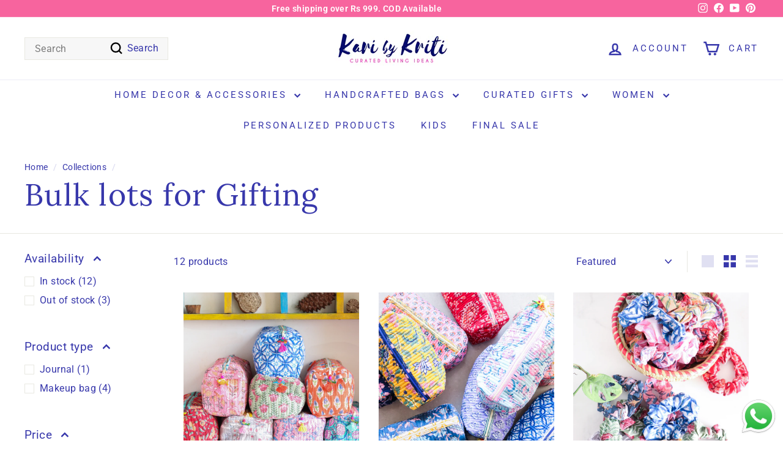

--- FILE ---
content_type: text/html; charset=utf-8
request_url: https://www.karibykriti.com/collections/bulk-lots-for-gifting
body_size: 45589
content:
<!doctype html>
<html class="no-js" lang="en" dir="ltr">
<head>
  <meta charset="utf-8">
  <meta http-equiv="X-UA-Compatible" content="IE=edge,chrome=1">
  <meta name="viewport" content="width=device-width,initial-scale=1">
  <meta name="theme-color" content="#f54e90">
  <link rel="canonical" href="https://www.karibykriti.com/collections/bulk-lots-for-gifting">
  <link rel="preconnect" href="https://fonts.shopifycdn.com" crossorigin>
  <link rel="dns-prefetch" href="https://ajax.googleapis.com">
  <link rel="dns-prefetch" href="https://maps.googleapis.com">
  <link rel="dns-prefetch" href="https://maps.gstatic.com"><link rel="shortcut icon" href="//www.karibykriti.com/cdn/shop/files/LogoCOLOR_32x32.png?v=1613537845" type="image/png" /><title>Bulk lots for Gifting
&ndash; Kari by Kriti
</title>
<meta name="description" content="Introducing our incredible collection of products, now available in convenient bulk lots of 5, 10, 15, and 20! Whether you&#39;re searching for the perfect gift or simply want to stock up for yourselves, we&#39;ve got you covered. Enjoy unbeatable savings with our exclusive bulk discounts, making it a smarter choice to purchas"><meta property="og:site_name" content="Kari by Kriti">
  <meta property="og:url" content="https://www.karibykriti.com/collections/bulk-lots-for-gifting">
  <meta property="og:title" content="Bulk lots for Gifting">
  <meta property="og:type" content="website">
  <meta property="og:description" content="Introducing our incredible collection of products, now available in convenient bulk lots of 5, 10, 15, and 20! Whether you&#39;re searching for the perfect gift or simply want to stock up for yourselves, we&#39;ve got you covered. Enjoy unbeatable savings with our exclusive bulk discounts, making it a smarter choice to purchas"><meta property="og:image" content="http://www.karibykriti.com/cdn/shop/collections/IMG_5128.jpg?v=1688800955">
    <meta property="og:image:secure_url" content="https://www.karibykriti.com/cdn/shop/collections/IMG_5128.jpg?v=1688800955">
    <meta property="og:image:width" content="2377">
    <meta property="og:image:height" content="2949"><meta name="twitter:site" content="@">
  <meta name="twitter:card" content="summary_large_image">
  <meta name="twitter:title" content="Bulk lots for Gifting">
  <meta name="twitter:description" content="Introducing our incredible collection of products, now available in convenient bulk lots of 5, 10, 15, and 20! Whether you&#39;re searching for the perfect gift or simply want to stock up for yourselves, we&#39;ve got you covered. Enjoy unbeatable savings with our exclusive bulk discounts, making it a smarter choice to purchas">
<style data-shopify>@font-face {
  font-family: Lora;
  font-weight: 400;
  font-style: normal;
  font-display: swap;
  src: url("//www.karibykriti.com/cdn/fonts/lora/lora_n4.9a60cb39eff3bfbc472bac5b3c5c4d7c878f0a8d.woff2") format("woff2"),
       url("//www.karibykriti.com/cdn/fonts/lora/lora_n4.4d935d2630ceaf34d2e494106075f8d9f1257d25.woff") format("woff");
}

  @font-face {
  font-family: Roboto;
  font-weight: 400;
  font-style: normal;
  font-display: swap;
  src: url("//www.karibykriti.com/cdn/fonts/roboto/roboto_n4.2019d890f07b1852f56ce63ba45b2db45d852cba.woff2") format("woff2"),
       url("//www.karibykriti.com/cdn/fonts/roboto/roboto_n4.238690e0007583582327135619c5f7971652fa9d.woff") format("woff");
}


  @font-face {
  font-family: Roboto;
  font-weight: 600;
  font-style: normal;
  font-display: swap;
  src: url("//www.karibykriti.com/cdn/fonts/roboto/roboto_n6.3d305d5382545b48404c304160aadee38c90ef9d.woff2") format("woff2"),
       url("//www.karibykriti.com/cdn/fonts/roboto/roboto_n6.bb37be020157f87e181e5489d5e9137ad60c47a2.woff") format("woff");
}

  @font-face {
  font-family: Roboto;
  font-weight: 400;
  font-style: italic;
  font-display: swap;
  src: url("//www.karibykriti.com/cdn/fonts/roboto/roboto_i4.57ce898ccda22ee84f49e6b57ae302250655e2d4.woff2") format("woff2"),
       url("//www.karibykriti.com/cdn/fonts/roboto/roboto_i4.b21f3bd061cbcb83b824ae8c7671a82587b264bf.woff") format("woff");
}

  @font-face {
  font-family: Roboto;
  font-weight: 600;
  font-style: italic;
  font-display: swap;
  src: url("//www.karibykriti.com/cdn/fonts/roboto/roboto_i6.ebd6b6733fb2b030d60cbf61316511a7ffd82fb3.woff2") format("woff2"),
       url("//www.karibykriti.com/cdn/fonts/roboto/roboto_i6.1363905a6d5249605bc5e0f859663ffe95ac3bed.woff") format("woff");
}

</style><link href="//www.karibykriti.com/cdn/shop/t/29/assets/components.css?v=16324309795747857031708882893" rel="stylesheet" type="text/css" media="all" />
<style data-shopify>:root {
    --colorBody: #ffffff;
    --colorBodyAlpha05: rgba(255, 255, 255, 0.05);
    --colorBodyDim: #f2f2f2;

    --colorBorder: #e8e8e1;

    --colorBtnPrimary: #f54e90;
    --colorBtnPrimaryLight: #f87eae;
    --colorBtnPrimaryDim: #f43681;
    --colorBtnPrimaryText: #ffffff;

    --colorCartDot: #3737ab;
    --colorCartDotText: #fff;

    --colorFooter: #e8e8e1;
    --colorFooterBorder: #e8e8e1;
    --colorFooterText: #3737ab;

    --colorLink: #3737ab;

    --colorModalBg: rgba(232, 232, 225, 0.6);

    --colorNav: #ffffff;
    --colorNavSearch: #f7f7f7;
    --colorNavText: #3737ab;

    --colorPrice: #1c1d1d;

    --colorSaleTag: #f54e90;
    --colorSaleTagText: #ffffff;

    --colorScheme1Text: #ffffff;
    --colorScheme1Bg: #f7649e;
    --colorScheme2Text: #f54e90;
    --colorScheme2Bg: #3737ab;
    --colorScheme3Text: #ffffff;
    --colorScheme3Bg: #f5619b;

    --colorTextBody: #3737ab;
    --colorTextBodyAlpha005: rgba(55, 55, 171, 0.05);
    --colorTextBodyAlpha008: rgba(55, 55, 171, 0.08);
    --colorTextSavings: #ba4444;

    --colorToolbar: #f7649e;
    --colorToolbarText: #ffffff;

    --urlIcoSelect: url(//www.karibykriti.com/cdn/shop/t/29/assets/ico-select.svg);
    --urlSwirlSvg: url(//www.karibykriti.com/cdn/shop/t/29/assets/swirl.svg);

    --header-padding-bottom: 0;

    --pageTopPadding: 35px;
    --pageNarrow: 700px;
    --pageWidthPadding: 40px;
    --gridGutter: 22px;
    --indexSectionPadding: 60px;
    --sectionHeaderBottom: 40px;
    --collapsibleIconWidth: 12px;

    --sizeChartMargin: 30px 0;
    --sizeChartIconMargin: 5px;

    --newsletterReminderPadding: 20px 30px 20px 25px;

    --textFrameMargin: 10px;

    /*Shop Pay Installments*/
    --color-body-text: #3737ab;
    --color-body: #ffffff;
    --color-bg: #ffffff;

    --typeHeaderPrimary: Lora;
    --typeHeaderFallback: serif;
    --typeHeaderSize: 50px;
    --typeHeaderWeight: 400;
    --typeHeaderLineHeight: 1.1;
    --typeHeaderSpacing: 0.025em;

    --typeBasePrimary:Roboto;
    --typeBaseFallback:sans-serif;
    --typeBaseSize: 16px;
    --typeBaseWeight: 400;
    --typeBaseSpacing: 0.025em;
    --typeBaseLineHeight: 1.2;

    --colorSmallImageBg: #ffffff;
    --colorSmallImageBgDark: #f7f7f7;
    --colorLargeImageBg: #e8e8e1;
    --colorLargeImageBgLight: #ffffff;

    --iconWeight: 6px;
    --iconLinecaps: miter;

    
      --buttonRadius: 0;
      --btnPadding: 11px 20px;
    

    
      --roundness: 0;
    

    
      --gridThickness: 1px;
    

    --productTileMargin: 5%;
    --collectionTileMargin: 0%;

    --swatchSize: 40px;
  }

  @media screen and (max-width: 768px) {
    :root {
      --pageTopPadding: 15px;
      --pageNarrow: 330px;
      --pageWidthPadding: 17px;
      --gridGutter: 16px;
      --indexSectionPadding: 40px;
      --sectionHeaderBottom: 25px;
      --collapsibleIconWidth: 10px;
      --textFrameMargin: 7px;
      --typeBaseSize: 14px;

      
        --roundness: 0;
        --btnPadding: 9px 17px;
      
    }
  }</style><link href="//www.karibykriti.com/cdn/shop/t/29/assets/overrides.css?v=61671070734277095511708882868" rel="stylesheet" type="text/css" media="all" />
<style data-shopify>:root {
    --productGridPadding: 12px;
  }</style><script async crossorigin fetchpriority="high" src="/cdn/shopifycloud/importmap-polyfill/es-modules-shim.2.4.0.js"></script>
<script>
    document.documentElement.className = document.documentElement.className.replace('no-js', 'js');

    window.theme = window.theme || {};
    theme.routes = {
      home: "/",
      collections: "/collections",
      cart: "/cart.js",
      cartPage: "/cart",
      cartAdd: "/cart/add.js",
      cartChange: "/cart/change.js",
      search: "/search",
      predictiveSearch: "/search/suggest"
    };

    theme.strings = {
      soldOut: "Sold Out",
      unavailable: "Unavailable",
      inStockLabel: "In stock, ready to ship",
      oneStockLabel: "Low stock - [count] item left",
      otherStockLabel: "Low stock - [count] items left",
      willNotShipUntil: "Ready to ship [date]",
      willBeInStockAfter: "Back in stock [date]",
      waitingForStock: "Backordered, shipping soon",
      savePrice: "Save [saved_amount]",
      cartEmpty: "Your cart is currently empty.",
      cartTermsConfirmation: "You must agree with the terms and conditions of sales to check out",
      searchCollections: "Collections",
      searchPages: "Pages",
      searchArticles: "Articles",
      maxQuantity: "You can only have [quantity] of [title] in your cart."
    };
    theme.settings = {
      cartType: "dropdown",
      isCustomerTemplate: false,
      moneyFormat: "Rs. {{amount_no_decimals}}",
      saveType: "percent",
      productImageSize: "square",
      productImageCover: true,
      predictiveSearch: true,
      predictiveSearchType: null,
      superScriptSetting: true,
      superScriptPrice: false,
      quickView: true,
      quickAdd: true,
      themeName: 'Expanse',
      themeVersion: "5.0.1"
    };
  </script><script type="importmap">
{
  "imports": {
    "components/announcement-bar": "//www.karibykriti.com/cdn/shop/t/29/assets/announcement-bar.js?v=30886685393339443611708882867",
    "components/gift-card-recipient-form": "//www.karibykriti.com/cdn/shop/t/29/assets/gift-card-recipient-form.js?v=16415920452423038151708882867",
    "components/image-element": "//www.karibykriti.com/cdn/shop/t/29/assets/image-element.js?v=19175045889563950391708882867",
    "components/lightbox": "//www.karibykriti.com/cdn/shop/t/29/assets/lightbox.js?v=177529825473141699571708882867",
    "components/newsletter-reminder": "//www.karibykriti.com/cdn/shop/t/29/assets/newsletter-reminder.js?v=158689173741753302301708882868",
    "components/predictive-search": "//www.karibykriti.com/cdn/shop/t/29/assets/predictive-search.js?v=106402303971169922441708882868",
    "components/price-range": "//www.karibykriti.com/cdn/shop/t/29/assets/price-range.js?v=181072884619090886471708882868",
    "components/product-complementary": "//www.karibykriti.com/cdn/shop/t/29/assets/product-complementary.js?v=115010611336991946551708882868",
    "components/product-grid-item": "//www.karibykriti.com/cdn/shop/t/29/assets/product-grid-item.js?v=52854375093933269701708882868",
    "components/product-images": "//www.karibykriti.com/cdn/shop/t/29/assets/product-images.js?v=165385719376091763651708882868",
    "components/quick-add": "//www.karibykriti.com/cdn/shop/t/29/assets/quick-add.js?v=81927692390222238661708882868",
    "components/quick-shop": "//www.karibykriti.com/cdn/shop/t/29/assets/quick-shop.js?v=95554821765998877021708882868",
    "components/section-advanced-accordion": "//www.karibykriti.com/cdn/shop/t/29/assets/section-advanced-accordion.js?v=29351542160259749761708882868",
    "components/section-age-verification-popup": "//www.karibykriti.com/cdn/shop/t/29/assets/section-age-verification-popup.js?v=570856957843724541708882868",
    "components/section-background-image-text": "//www.karibykriti.com/cdn/shop/t/29/assets/section-background-image-text.js?v=134193327559148673711708882868",
    "components/section-collection-header": "//www.karibykriti.com/cdn/shop/t/29/assets/section-collection-header.js?v=62104955657552942271708882868",
    "components/section-countdown": "//www.karibykriti.com/cdn/shop/t/29/assets/section-countdown.js?v=124122001777650735791708882868",
    "components/section-featured-collection": "//www.karibykriti.com/cdn/shop/t/29/assets/section-featured-collection.js?v=70396313371272205741708882868",
    "components/section-footer": "//www.karibykriti.com/cdn/shop/t/29/assets/section-footer.js?v=143843864055408484941708882868",
    "components/section-header": "//www.karibykriti.com/cdn/shop/t/29/assets/section-header.js?v=31084278283088437681708882868",
    "components/section-hero-video": "//www.karibykriti.com/cdn/shop/t/29/assets/section-hero-video.js?v=138616389493027501011708882868",
    "components/section-hotspots": "//www.karibykriti.com/cdn/shop/t/29/assets/section-hotspots.js?v=118949170610172005021708882868",
    "components/section-image-compare": "//www.karibykriti.com/cdn/shop/t/29/assets/section-image-compare.js?v=25526173009852246331708882868",
    "components/section-main-cart": "//www.karibykriti.com/cdn/shop/t/29/assets/section-main-cart.js?v=102282689976117535291708882868",
    "components/section-main-collection": "//www.karibykriti.com/cdn/shop/t/29/assets/section-main-collection.js?v=178808321021703902081708882868",
    "components/section-main-product": "//www.karibykriti.com/cdn/shop/t/29/assets/section-main-product.js?v=48829736225712131391708882868",
    "components/section-main-search": "//www.karibykriti.com/cdn/shop/t/29/assets/section-main-search.js?v=91363574603513782361708882868",
    "components/section-map": "//www.karibykriti.com/cdn/shop/t/29/assets/section-map.js?v=62409255708494077951708882868",
    "components/section-media-text": "//www.karibykriti.com/cdn/shop/t/29/assets/section-media-text.js?v=82647628925002924311708882868",
    "components/section-more-products-vendor": "//www.karibykriti.com/cdn/shop/t/29/assets/section-more-products-vendor.js?v=156950098812764376531708882868",
    "components/section-newsletter-popup": "//www.karibykriti.com/cdn/shop/t/29/assets/section-newsletter-popup.js?v=170953806956104469461708882868",
    "components/section-password-header": "//www.karibykriti.com/cdn/shop/t/29/assets/section-password-header.js?v=152732804639088855281708882868",
    "components/section-product-recommendations": "//www.karibykriti.com/cdn/shop/t/29/assets/section-product-recommendations.js?v=68463675784327451211708882868",
    "components/section-promo-grid": "//www.karibykriti.com/cdn/shop/t/29/assets/section-promo-grid.js?v=111576400653284386401708882868",
    "components/section-recently-viewed": "//www.karibykriti.com/cdn/shop/t/29/assets/section-recently-viewed.js?v=98926481457392478881708882868",
    "components/section-slideshow": "//www.karibykriti.com/cdn/shop/t/29/assets/section-slideshow.js?v=78404926763425096301708882868",
    "components/section-slideshow-image": "//www.karibykriti.com/cdn/shop/t/29/assets/section-slideshow-image.js?v=78404926763425096301708882868",
    "components/section-slideshow-split": "//www.karibykriti.com/cdn/shop/t/29/assets/section-slideshow-split.js?v=78404926763425096301708882868",
    "components/section-store-availability": "//www.karibykriti.com/cdn/shop/t/29/assets/section-store-availability.js?v=179020056623871860581708882868",
    "components/section-testimonials": "//www.karibykriti.com/cdn/shop/t/29/assets/section-testimonials.js?v=135504612583298795321708882868",
    "components/section-toolbar": "//www.karibykriti.com/cdn/shop/t/29/assets/section-toolbar.js?v=40810883655964320851708882868",
    "components/tool-tip": "//www.karibykriti.com/cdn/shop/t/29/assets/tool-tip.js?v=15091627716861754341708882868",
    "components/tool-tip-trigger": "//www.karibykriti.com/cdn/shop/t/29/assets/tool-tip-trigger.js?v=34194649362372648151708882868",
    "@archetype-themes/scripts/config": "//www.karibykriti.com/cdn/shop/t/29/assets/config.js?v=15099800528938078371708882867",
    "aos": "//www.karibykriti.com/cdn/shop/t/29/assets/aos.js?v=106204913141253275521708882867",
    "@archetype-themes/scripts/helpers/sections": "//www.karibykriti.com/cdn/shop/t/29/assets/sections.js?v=116270901756441952371708882868",
    "@archetype-themes/scripts/modules/slideshow": "//www.karibykriti.com/cdn/shop/t/29/assets/slideshow.js?v=176367255318002349761708882868",
    "nouislider": "//www.karibykriti.com/cdn/shop/t/29/assets/nouislider.js?v=100438778919154896961708882868",
    "@archetype-themes/scripts/helpers/currency": "//www.karibykriti.com/cdn/shop/t/29/assets/currency.js?v=14275331480271113601708882867",
    "@archetype-themes/scripts/helpers/delegate": "//www.karibykriti.com/cdn/shop/t/29/assets/delegate.js?v=150733600779017316001708882867",
    "@archetype-themes/scripts/modules/product-recommendations": "//www.karibykriti.com/cdn/shop/t/29/assets/product-recommendations.js?v=3952864652872298261708882868",
    "@archetype-themes/scripts/modules/swatches": "//www.karibykriti.com/cdn/shop/t/29/assets/swatches.js?v=103882278052475410121708882868",
    "@archetype-themes/scripts/modules/photoswipe": "//www.karibykriti.com/cdn/shop/t/29/assets/photoswipe.js?v=133149125523312087301708882868",
    "@archetype-themes/scripts/modules/product": "//www.karibykriti.com/cdn/shop/t/29/assets/product.js?v=136753110466918263191708882868",
    "js-cookie": "//www.karibykriti.com/cdn/shop/t/29/assets/js.cookie.mjs?v=38015963105781969301708882867",
    "@archetype-themes/scripts/modules/modal": "//www.karibykriti.com/cdn/shop/t/29/assets/modal.js?v=45231143018390192411708882868",
    "@archetype-themes/scripts/modules/collapsibles": "//www.karibykriti.com/cdn/shop/t/29/assets/collapsibles.js?v=125222459924536763791708882867",
    "@archetype-themes/scripts/helpers/init-observer": "//www.karibykriti.com/cdn/shop/t/29/assets/init-observer.js?v=151712110650051136771708882867",
    "@archetype-themes/scripts/modules/parallax": "//www.karibykriti.com/cdn/shop/t/29/assets/parallax.js?v=20658553194097617601708882868",
    "@archetype-themes/scripts/modules/collection-template": "//www.karibykriti.com/cdn/shop/t/29/assets/collection-template.js?v=138454779407648820021708882867",
    "@archetype-themes/scripts/modules/header-nav": "//www.karibykriti.com/cdn/shop/t/29/assets/header-nav.js?v=153535264877449452281708882867",
    "@archetype-themes/scripts/modules/disclosure": "//www.karibykriti.com/cdn/shop/t/29/assets/disclosure.js?v=24495297545550370831708882867",
    "@archetype-themes/scripts/modules/video-section": "//www.karibykriti.com/cdn/shop/t/29/assets/video-section.js?v=38415978955926866351708882868",
    "@archetype-themes/scripts/modules/mobile-nav": "//www.karibykriti.com/cdn/shop/t/29/assets/mobile-nav.js?v=65063705214388957511708882868",
    "@archetype-themes/scripts/modules/header-search": "//www.karibykriti.com/cdn/shop/t/29/assets/header-search.js?v=96962303281191137591708882867",
    "@archetype-themes/scripts/modules/cart-drawer": "//www.karibykriti.com/cdn/shop/t/29/assets/cart-drawer.js?v=127359067068143228651708882867",
    "@archetype-themes/scripts/helpers/utils": "//www.karibykriti.com/cdn/shop/t/29/assets/utils.js?v=183768819557536265621708882868",
    "@archetype-themes/scripts/helpers/size-drawer": "//www.karibykriti.com/cdn/shop/t/29/assets/size-drawer.js?v=16908746908081919891708882868",
    "@archetype-themes/scripts/modules/cart-form": "//www.karibykriti.com/cdn/shop/t/29/assets/cart-form.js?v=101395120151694959601708882867",
    "@archetype-themes/scripts/helpers/ajax-renderer": "//www.karibykriti.com/cdn/shop/t/29/assets/ajax-renderer.js?v=167707973626936292861708882867",
    "@archetype-themes/scripts/modules/drawers": "//www.karibykriti.com/cdn/shop/t/29/assets/drawers.js?v=90797109483806998381708882867",
    "@archetype-themes/scripts/modules/tool-tip-trigger": "//www.karibykriti.com/cdn/shop/t/29/assets/tool-tip-trigger.js?v=34194649362372648151708882868",
    "@archetype-themes/scripts/modules/tool-tip": "//www.karibykriti.com/cdn/shop/t/29/assets/tool-tip.js?v=15091627716861754341708882868",
    "@archetype-themes/scripts/helpers/init-globals": "//www.karibykriti.com/cdn/shop/t/29/assets/init-globals.js?v=7536868941939136231708882867",
    "@archetype-themes/scripts/vendors/flickity": "//www.karibykriti.com/cdn/shop/t/29/assets/flickity.js?v=48539322729379456441708882867",
    "@archetype-themes/scripts/vendors/flickity-fade": "//www.karibykriti.com/cdn/shop/t/29/assets/flickity-fade.js?v=70708211373116380081708882867",
    "@archetype-themes/scripts/helpers/a11y": "//www.karibykriti.com/cdn/shop/t/29/assets/a11y.js?v=114228441666679744341708882867",
    "@archetype-themes/scripts/vendors/photoswipe.min": "//www.karibykriti.com/cdn/shop/t/29/assets/photoswipe.min.js?v=96706414436924913981708882868",
    "@archetype-themes/scripts/vendors/photoswipe-ui-default.min": "//www.karibykriti.com/cdn/shop/t/29/assets/photoswipe-ui-default.min.js?v=52395271779278780601708882868",
    "@archetype-themes/scripts/helpers/images": "//www.karibykriti.com/cdn/shop/t/29/assets/images.js?v=154579799771787317231708882867",
    "@archetype-themes/scripts/helpers/variants": "//www.karibykriti.com/cdn/shop/t/29/assets/variants.js?v=3033049893411379561708882868",
    "@archetype-themes/scripts/modules/variant-availability": "//www.karibykriti.com/cdn/shop/t/29/assets/variant-availability.js?v=106313593704684021601708882868",
    "@archetype-themes/scripts/modules/quantity-selectors": "//www.karibykriti.com/cdn/shop/t/29/assets/quantity-selectors.js?v=180817540312099548121708882868",
    "@archetype-themes/scripts/modules/product-ajax-form": "//www.karibykriti.com/cdn/shop/t/29/assets/product-ajax-form.js?v=162946062715521630471708882868",
    "@archetype-themes/scripts/helpers/youtube": "//www.karibykriti.com/cdn/shop/t/29/assets/youtube.js?v=68009855279585667491708882869",
    "@archetype-themes/scripts/helpers/vimeo": "//www.karibykriti.com/cdn/shop/t/29/assets/vimeo.js?v=49611722598385318221708882869",
    "@archetype-themes/scripts/modules/product-media": "//www.karibykriti.com/cdn/shop/t/29/assets/product-media.js?v=7149764575920620621708882868",
    "@archetype-themes/scripts/modules/collection-sidebar": "//www.karibykriti.com/cdn/shop/t/29/assets/collection-sidebar.js?v=102654819825539199081708882867",
    "@archetype-themes/scripts/modules/cart-api": "//www.karibykriti.com/cdn/shop/t/29/assets/cart-api.js?v=177228419985507265221708882867",
    "@archetype-themes/scripts/modules/video-modal": "//www.karibykriti.com/cdn/shop/t/29/assets/video-modal.js?v=5964877832267866681708882868",
    "@archetype-themes/scripts/modules/animation-observer": "//www.karibykriti.com/cdn/shop/t/29/assets/animation-observer.js?v=110233317842681188241708882867",
    "@archetype-themes/scripts/modules/page-transitions": "//www.karibykriti.com/cdn/shop/t/29/assets/page-transitions.js?v=72265230091955981801708882868",
    "@archetype-themes/scripts/helpers/rte": "//www.karibykriti.com/cdn/shop/t/29/assets/rte.js?v=124638893503654398791708882868",
    "@archetype-themes/scripts/helpers/library-loader": "//www.karibykriti.com/cdn/shop/t/29/assets/library-loader.js?v=109812686109916403541708882867"
  }
}
</script><script>
  if (!(HTMLScriptElement.supports && HTMLScriptElement.supports('importmap'))) {
    const el = document.createElement('script');
    el.async = true;
    el.src = "//www.karibykriti.com/cdn/shop/t/29/assets/es-module-shims.min.js?v=63404930985865369141708882867";
    document.head.appendChild(el);
  }
</script>
<script type="module" src="//www.karibykriti.com/cdn/shop/t/29/assets/is-land.min.js?v=174197206692620727541708882867"></script>


<script type="module">
  try {
    const importMap = document.querySelector('script[type="importmap"]');
    const importMapJson = JSON.parse(importMap.textContent);
    const importMapModules = Object.values(importMapJson.imports);
    for (let i = 0; i < importMapModules.length; i++) {
      const link = document.createElement('link');
      link.rel = 'modulepreload';
      link.href = importMapModules[i];
      document.head.appendChild(link);
    }
  } catch (e) {
    console.error(e);
  }
</script>
<script>window.performance && window.performance.mark && window.performance.mark('shopify.content_for_header.start');</script><meta name="google-site-verification" content="7gnpp38Y_cpnqoPB_Uk41g9arQQ5CHmku5vZ1FP22p0">
<meta name="facebook-domain-verification" content="e0yfqbpijowvmvtydoqcyxby5m0r9x">
<meta id="shopify-digital-wallet" name="shopify-digital-wallet" content="/23352505/digital_wallets/dialog">
<link rel="alternate" type="application/atom+xml" title="Feed" href="/collections/bulk-lots-for-gifting.atom" />
<link rel="alternate" type="application/json+oembed" href="https://www.karibykriti.com/collections/bulk-lots-for-gifting.oembed">
<script async="async" src="/checkouts/internal/preloads.js?locale=en-IN"></script>
<script id="shopify-features" type="application/json">{"accessToken":"d5e77e3bc7b8be1c7269a8af04d54dea","betas":["rich-media-storefront-analytics"],"domain":"www.karibykriti.com","predictiveSearch":true,"shopId":23352505,"locale":"en"}</script>
<script>var Shopify = Shopify || {};
Shopify.shop = "kari-by-kriti.myshopify.com";
Shopify.locale = "en";
Shopify.currency = {"active":"INR","rate":"1.0"};
Shopify.country = "IN";
Shopify.theme = {"name":"Updated copy of Expanse-New","id":140125372642,"schema_name":"Expanse","schema_version":"5.0.1","theme_store_id":902,"role":"main"};
Shopify.theme.handle = "null";
Shopify.theme.style = {"id":null,"handle":null};
Shopify.cdnHost = "www.karibykriti.com/cdn";
Shopify.routes = Shopify.routes || {};
Shopify.routes.root = "/";</script>
<script type="module">!function(o){(o.Shopify=o.Shopify||{}).modules=!0}(window);</script>
<script>!function(o){function n(){var o=[];function n(){o.push(Array.prototype.slice.apply(arguments))}return n.q=o,n}var t=o.Shopify=o.Shopify||{};t.loadFeatures=n(),t.autoloadFeatures=n()}(window);</script>
<script id="shop-js-analytics" type="application/json">{"pageType":"collection"}</script>
<script defer="defer" async type="module" src="//www.karibykriti.com/cdn/shopifycloud/shop-js/modules/v2/client.init-shop-cart-sync_BT-GjEfc.en.esm.js"></script>
<script defer="defer" async type="module" src="//www.karibykriti.com/cdn/shopifycloud/shop-js/modules/v2/chunk.common_D58fp_Oc.esm.js"></script>
<script defer="defer" async type="module" src="//www.karibykriti.com/cdn/shopifycloud/shop-js/modules/v2/chunk.modal_xMitdFEc.esm.js"></script>
<script type="module">
  await import("//www.karibykriti.com/cdn/shopifycloud/shop-js/modules/v2/client.init-shop-cart-sync_BT-GjEfc.en.esm.js");
await import("//www.karibykriti.com/cdn/shopifycloud/shop-js/modules/v2/chunk.common_D58fp_Oc.esm.js");
await import("//www.karibykriti.com/cdn/shopifycloud/shop-js/modules/v2/chunk.modal_xMitdFEc.esm.js");

  window.Shopify.SignInWithShop?.initShopCartSync?.({"fedCMEnabled":true,"windoidEnabled":true});

</script>
<script>(function() {
  var isLoaded = false;
  function asyncLoad() {
    if (isLoaded) return;
    isLoaded = true;
    var urls = ["\/\/cdn.shopify.com\/proxy\/57538958ec883e5f54f9c590e54bcfe05910db22460896c355fd333e7099aaf0\/session-recording-now.herokuapp.com\/session-recording-now.js?shop=kari-by-kriti.myshopify.com\u0026sp-cache-control=cHVibGljLCBtYXgtYWdlPTkwMA","https:\/\/whatsapp-widget.s3.ap-south-1.amazonaws.com\/karibykriti.js?shop=kari-by-kriti.myshopify.com","https:\/\/whatsapp-widget.s3.ap-south-1.amazonaws.com\/karibykriti.js?shop=kari-by-kriti.myshopify.com","https:\/\/scripts.openinapp.com\/shopify:2c4cd254-7908-4f99-83da-24976492b7c3:23352505?shop=kari-by-kriti.myshopify.com"];
    for (var i = 0; i < urls.length; i++) {
      var s = document.createElement('script');
      s.type = 'text/javascript';
      s.async = true;
      s.src = urls[i];
      var x = document.getElementsByTagName('script')[0];
      x.parentNode.insertBefore(s, x);
    }
  };
  if(window.attachEvent) {
    window.attachEvent('onload', asyncLoad);
  } else {
    window.addEventListener('load', asyncLoad, false);
  }
})();</script>
<script id="__st">var __st={"a":23352505,"offset":-18000,"reqid":"261602af-2ff1-4f7e-9324-41bf0a3b4697-1769168204","pageurl":"www.karibykriti.com\/collections\/bulk-lots-for-gifting","u":"7e57e8c2b60e","p":"collection","rtyp":"collection","rid":418595045602};</script>
<script>window.ShopifyPaypalV4VisibilityTracking = true;</script>
<script id="captcha-bootstrap">!function(){'use strict';const t='contact',e='account',n='new_comment',o=[[t,t],['blogs',n],['comments',n],[t,'customer']],c=[[e,'customer_login'],[e,'guest_login'],[e,'recover_customer_password'],[e,'create_customer']],r=t=>t.map((([t,e])=>`form[action*='/${t}']:not([data-nocaptcha='true']) input[name='form_type'][value='${e}']`)).join(','),a=t=>()=>t?[...document.querySelectorAll(t)].map((t=>t.form)):[];function s(){const t=[...o],e=r(t);return a(e)}const i='password',u='form_key',d=['recaptcha-v3-token','g-recaptcha-response','h-captcha-response',i],f=()=>{try{return window.sessionStorage}catch{return}},m='__shopify_v',_=t=>t.elements[u];function p(t,e,n=!1){try{const o=window.sessionStorage,c=JSON.parse(o.getItem(e)),{data:r}=function(t){const{data:e,action:n}=t;return t[m]||n?{data:e,action:n}:{data:t,action:n}}(c);for(const[e,n]of Object.entries(r))t.elements[e]&&(t.elements[e].value=n);n&&o.removeItem(e)}catch(o){console.error('form repopulation failed',{error:o})}}const l='form_type',E='cptcha';function T(t){t.dataset[E]=!0}const w=window,h=w.document,L='Shopify',v='ce_forms',y='captcha';let A=!1;((t,e)=>{const n=(g='f06e6c50-85a8-45c8-87d0-21a2b65856fe',I='https://cdn.shopify.com/shopifycloud/storefront-forms-hcaptcha/ce_storefront_forms_captcha_hcaptcha.v1.5.2.iife.js',D={infoText:'Protected by hCaptcha',privacyText:'Privacy',termsText:'Terms'},(t,e,n)=>{const o=w[L][v],c=o.bindForm;if(c)return c(t,g,e,D).then(n);var r;o.q.push([[t,g,e,D],n]),r=I,A||(h.body.append(Object.assign(h.createElement('script'),{id:'captcha-provider',async:!0,src:r})),A=!0)});var g,I,D;w[L]=w[L]||{},w[L][v]=w[L][v]||{},w[L][v].q=[],w[L][y]=w[L][y]||{},w[L][y].protect=function(t,e){n(t,void 0,e),T(t)},Object.freeze(w[L][y]),function(t,e,n,w,h,L){const[v,y,A,g]=function(t,e,n){const i=e?o:[],u=t?c:[],d=[...i,...u],f=r(d),m=r(i),_=r(d.filter((([t,e])=>n.includes(e))));return[a(f),a(m),a(_),s()]}(w,h,L),I=t=>{const e=t.target;return e instanceof HTMLFormElement?e:e&&e.form},D=t=>v().includes(t);t.addEventListener('submit',(t=>{const e=I(t);if(!e)return;const n=D(e)&&!e.dataset.hcaptchaBound&&!e.dataset.recaptchaBound,o=_(e),c=g().includes(e)&&(!o||!o.value);(n||c)&&t.preventDefault(),c&&!n&&(function(t){try{if(!f())return;!function(t){const e=f();if(!e)return;const n=_(t);if(!n)return;const o=n.value;o&&e.removeItem(o)}(t);const e=Array.from(Array(32),(()=>Math.random().toString(36)[2])).join('');!function(t,e){_(t)||t.append(Object.assign(document.createElement('input'),{type:'hidden',name:u})),t.elements[u].value=e}(t,e),function(t,e){const n=f();if(!n)return;const o=[...t.querySelectorAll(`input[type='${i}']`)].map((({name:t})=>t)),c=[...d,...o],r={};for(const[a,s]of new FormData(t).entries())c.includes(a)||(r[a]=s);n.setItem(e,JSON.stringify({[m]:1,action:t.action,data:r}))}(t,e)}catch(e){console.error('failed to persist form',e)}}(e),e.submit())}));const S=(t,e)=>{t&&!t.dataset[E]&&(n(t,e.some((e=>e===t))),T(t))};for(const o of['focusin','change'])t.addEventListener(o,(t=>{const e=I(t);D(e)&&S(e,y())}));const B=e.get('form_key'),M=e.get(l),P=B&&M;t.addEventListener('DOMContentLoaded',(()=>{const t=y();if(P)for(const e of t)e.elements[l].value===M&&p(e,B);[...new Set([...A(),...v().filter((t=>'true'===t.dataset.shopifyCaptcha))])].forEach((e=>S(e,t)))}))}(h,new URLSearchParams(w.location.search),n,t,e,['guest_login'])})(!0,!0)}();</script>
<script integrity="sha256-4kQ18oKyAcykRKYeNunJcIwy7WH5gtpwJnB7kiuLZ1E=" data-source-attribution="shopify.loadfeatures" defer="defer" src="//www.karibykriti.com/cdn/shopifycloud/storefront/assets/storefront/load_feature-a0a9edcb.js" crossorigin="anonymous"></script>
<script data-source-attribution="shopify.dynamic_checkout.dynamic.init">var Shopify=Shopify||{};Shopify.PaymentButton=Shopify.PaymentButton||{isStorefrontPortableWallets:!0,init:function(){window.Shopify.PaymentButton.init=function(){};var t=document.createElement("script");t.src="https://www.karibykriti.com/cdn/shopifycloud/portable-wallets/latest/portable-wallets.en.js",t.type="module",document.head.appendChild(t)}};
</script>
<script data-source-attribution="shopify.dynamic_checkout.buyer_consent">
  function portableWalletsHideBuyerConsent(e){var t=document.getElementById("shopify-buyer-consent"),n=document.getElementById("shopify-subscription-policy-button");t&&n&&(t.classList.add("hidden"),t.setAttribute("aria-hidden","true"),n.removeEventListener("click",e))}function portableWalletsShowBuyerConsent(e){var t=document.getElementById("shopify-buyer-consent"),n=document.getElementById("shopify-subscription-policy-button");t&&n&&(t.classList.remove("hidden"),t.removeAttribute("aria-hidden"),n.addEventListener("click",e))}window.Shopify?.PaymentButton&&(window.Shopify.PaymentButton.hideBuyerConsent=portableWalletsHideBuyerConsent,window.Shopify.PaymentButton.showBuyerConsent=portableWalletsShowBuyerConsent);
</script>
<script data-source-attribution="shopify.dynamic_checkout.cart.bootstrap">document.addEventListener("DOMContentLoaded",(function(){function t(){return document.querySelector("shopify-accelerated-checkout-cart, shopify-accelerated-checkout")}if(t())Shopify.PaymentButton.init();else{new MutationObserver((function(e,n){t()&&(Shopify.PaymentButton.init(),n.disconnect())})).observe(document.body,{childList:!0,subtree:!0})}}));
</script>

<script>window.performance && window.performance.mark && window.performance.mark('shopify.content_for_header.end');</script>

  <script src="//www.karibykriti.com/cdn/shop/t/29/assets/theme.js?v=77167323714411244521708882868" defer="defer"></script>
<!-- BEGIN app block: shopify://apps/microsoft-clarity/blocks/brandAgents_js/31c3d126-8116-4b4a-8ba1-baeda7c4aeea -->





<!-- END app block --><!-- BEGIN app block: shopify://apps/whatmore-shoppable-videos/blocks/app-embed/20db8a72-315a-4364-8885-64219ee48303 -->

<div class="whatmore-base">
  <div id="whatmoreShopId" data-wh="23352505"> </div>
  <div id="whatmoreProductId" data-wh=""> </div>
  <div id="whatmoreExtensionType" data-wh="collection"> </div>
  <div class="whatmore-template-type" data-wh="template-embed"> </div><div id="whatmoreVariantId" data-wh=""> </div><div id="whatmoreEmbedAppPositionPortrait" data-wh="right"> </div><div id="whatmoreEmbedAppHorizontalPaddingPortrait" data-wh="5"> </div><div id="whatmoreEmbedAppVerticalPaddingPortrait" data-wh="150"> </div><div id="whatmoreEmbedAppVideoPlayerSizePortrait" data-wh="50"> </div><div id="whatmoreEmbedAppPositionLandscape" data-wh="right"> </div><div id="whatmoreEmbedAppHorizontalPaddingLandscape" data-wh="5"> </div><div id="whatmoreEmbedAppVerticalPaddingLandscape" data-wh="150"> </div><div id="whatmoreEmbedAppVideoPlayerSizeLandscape" data-wh="50"> </div><div id="whatmoreEmbedAppUseVariant" data-wh="false"> </div><div id="whatmoreEmbedAppVideoTitle" data-wh=""> </div>
    <div id="whatmoreIsInDesignMode" data-wh='false'> </div>
  
<div class="whatmore-widget" data-wh="embed"></div>
  <div id="whatmore-anchor" style="width:0px; height: 0px;">
    <a aria-label="Visit Whatmore homepage" href="https://www.whatmore.ai"></a>
  </div>
  <div class="whatmore-render-root"></div>

</div>

<script>
  window.whatmore = {}
  window.whatmore.storyEvents = {"events":[]};
  window.whatmore.frontendCustomizations = {"brand_name":"","brand_theme_color":"#3737ab","brand_theme_font":"Arimo","brand_ui_theme":"round","brand_text_color":"#3737ab","brand_video_view_count":"show","event_ordering_format":"none","is_event_tracked":false,"show_single_product_tile":false,"show_add_to_cart_on_card_template":false,"shuffle_batch_size":5,"add_to_cart_button_type":"basic","show_options_chart":false,"options_chart_image_link":"","is_multi_size_chart":false,"options_chart_name":"","default_swipe_direction":"vertical","add_navigation_buttons_for_swipe":false,"tertiary_color":"#bc2a8d","atc_button_text":"ADD TO CART","buy_now_button_text":"BUY NOW","show_open_close_products_button":false,"add_whatmore_tag_to_checkout_link":true,"add_to_cart_form_class_name":"","cart_icon_button_click_action":"open_cart_slider","initiate_cart_slider_event_on_atc_click":true,"initiate_product_ratings_loading_after_event_data_loaded":false,"show_swipe_indicator_in_landscape":false,"coverflow_effect_landscape_view":true,"brand_custom_css":null,"swiper_arrow_color":"white","show_homepage_videos_in_pdp":true,"product_info_text_color":"#000","order_tracking":{"initiate_order_tracking_event_after_atc":false,"add_whatmore_line_item_property":false,"add_whatmore_attribute":true,"add_whatmore_attribute_on_cart_page":true,"disable_impression_order_tracking":false},"atc_config":{"brand_atc_button_color":"#000000","brand_atc_button_padding_in_px":4,"brand_atc_button_text_color":"#ffffff","atc_buy_now_alignment":"horizontal"},"banner_config":{"is_banner_clickable":false,"show_cta":false,"landscape_multiplier":0.8,"portrait_multiplier":1.0,"landscape_aspect_ratio":0.5625,"portrait_aspect_ratio":1.77,"is_full_screen":false,"show_navigation_dots":true,"selected_dot_color":"#252525","min_height":"400"},"buy_now_config":{"show_buy_now_button":true,"show_custom_buy_now_button":false,"show_add_to_cart_button":true,"show_view_more_inplace_of_buy_now":false,"view_more_button_text":"VIEW MORE","enable_shopflo_checkout":false},"utm":{"activate_utm":true,"utm_source":"utm_source=whatmore-live","utm_campaign":"utm_campaign=video-shopping","utm_medium_product_page":"utm_medium=product-page","utm_medium_checkout_page":"utm_medium=checkout","utm_medium_cart_page":"utm_medium=cart"},"brand_fonts":{"carousel_title_font":null,"carousel_title_font_weight":"400","carousel_title_font_line_height":"normal","carousel_title_font_letter_spacing":"normal","brand_primary_font":null,"story_title_font":null},"carousel_config":{"width_multiplier":1.1,"show_navigation_arrows_in_portrait":false,"is_event_loop":false,"theme_horizontal_margin":0},"event_tracking":{"is_enabled":true,"push_time":14,"bulk_event_count":10,"enable_pdp_visit":false,"enable_clp_visit":false},"product_config":{"tile_type":"premium-tile","show_cta":true,"tile_bg_opacity":10,"details_api_available":true,"update_product_details_on_product_page_load":false,"use_product_page_link_as_client_product_id":false,"show_product_swiper_initially":true,"product_image_fit_type":"contain","show_cta_icon":true,"show_product_price":true,"get_price_and_currency_details_from_api":false,"currency_code_to_symbol_map":{},"add_currency_query_param_in_product_url":false,"variant_selection_tile_height_factor":4,"product_tile_bottom_margin":"5px","show_shop_now_button_only":false,"font_price_multiplicator":1.0,"product_tile_custom_text":"","product_tile_custom_text_color":"green","show_first_product_tile":false,"navigate_to_cart_page":false,"product_tile_shopnow_custom_text":"","product_tile_shopnow_custom_font_style":"","product_tile_shopnow_custom_text_color":"#343434","is_tile_width":false,"shop_now_text":"SHOP NOW","show_new_atc_tile":false,"show_view_product_text":false,"show_go_to_cart_text":false,"show_product_type":false,"enable_bulk_atc":false},"collections_config":{"use_page_link_as_collection_id":false,"multi_carousel_enabled":false,"story_tile_size_factor":1.0,"tile_margin_right":"5","remove_borders":false,"show_popup_out_of_view":false,"homepage_collection_ids":[],"set_tile_width_auto":false},"event_tile_config":{"view_count_template":"template-icon","show_views":"show","animate_on_focus":true,"space_between_tiles":1.0,"gap_between_tiles":0,"shadow_config":"0px 0px 5px 0px #B0B0B0","bg_config":"white","playback_icon_color":"#F5F5F5","min_height":"300","show_product_thumbnail":false,"show_heading_in_single_tile_carousel":false,"show_product_tile_thumbnail_template_a":true,"show_product_tile":false,"show_atc_on_hover_premium":false,"event_thumbnail_b_title_font_multiplier":1.0,"event_thumbnail_b_price_font_multiplier":1.0},"product_page_popup_config":{"show_product_page_popup":true,"ultra_minimize_on_scroll":false,"popUpZindex":2147483647,"show_popup_on_scroll":false,"show_product_page_popup_in_preview":true,"show_order_by_date_events":false,"auto_close_on_open":false,"show_all_events":false},"show_whatmore_label_in_landscape_view":false,"ga_tracking_id":null,"ga4_tracking_id":null,"ga_config":{"is_ga_4":false,"is_ga_3":true,"use_existing_ga_id":true},"stories_config":{"show_stories_in_landscape_mode":true,"show_stories_in_mobile_mode":true,"story_tile_size_factor_landscape":1.0,"landscape_bottom_margin":"0%","portrait_bottom_margin":"0%","stories_border_colors":null,"stories_title_font_factor":1.0,"stories_title_font_color":"#000000","story_tiles_spacing_factor":1.0,"story_show_navigation_arrows":false,"min_height":"120","is_story_tile_size_fixed":false},"backend_config":{"use_instance_endpoint_for_product_events":false,"use_cdn_cache_endpoint":false},"cdn_config":{"fallback_cdn":"BUNNYCDN"},"theme_config":{"event_tile_border_width":"0px","event_tile_border_color":"white","event_view_count_bg_color":"rgb(0, 0, 0, 0.6)","event_view_count_text_color":"white","event_tile_product_desc_border_width":"1px"},"brand_metadata":{"domain_context":"shopify"},"social_sharing":{"activate_link_sharing":true,"activate_likes":true,"link_sharing_title":"Whatmore","link_sharing_text":"Hey! Checkout the video of this amazing product I discovered!","show_share_text_below_button":true,"show_liked_text_below_button":true,"like_fill_color":"red","share_text_threshold_count":10,"like_text_threshold_count":1,"share_product_url_link":"","whatsapp_icon_active":true,"whatsapp_icon_redirect_url":"","whatsapp_icon_helper_text":"Talk to us","whatsapp_icon_helper_text_font_multiplier":0.3,"show_whatmore_branding":true,"social_icons_size_multiplier":1.0},"navigation_config":{"enable_browser_navigation_on_click":true,"navigation_label_name":"whatmoreLive"},"shopnow_config":{"CTA_border_width":"1px","CTA_border_color":"#343434","atc_color":"#343434","atc_text_color":"#ffffff","buy_now_button_color":"white","buy_now_button_text_color":"#343434","brand_selected_options_bg":"black","brand_options_bg":"#D3D3D3","brand_options_text_color":"black","brand_selected_options_text_color":"white","brand_color_option_border_radius":"50%","brand_color_option_border_color":"black","brand_divider_color":"#343434","brand_product_desc_shown":true,"is_discount_label_percent":true,"discount_percent_bg_color":"green","discount_text_color":"white","discount_label_border_radius":"4"},"spotlight_config":{"size_factor":1.8,"position":"left","horizontal_padding":10,"vertical_padding":10,"ultraminimize_on_scroll":false,"enable_spotlight":false,"show_once_to_user":false,"enable_in_homepage":true,"enable_page_id_set":[],"enable_collection_id_set":[],"enable_all_pages":false},"event_tile_with_product_info":{"landscape_font_multiplier":0.057,"portrait_font_multiplier":0.065,"show_discount_label":true,"show_thumbnail_image":false,"show_product_info":true,"show_price_info":true,"show_atc_button_outside_tile":false,"show_atc_on_hover":false,"show_atc_button_template_feed":false,"show_thumbnail_image_template_feed":false,"atc_button_color":"rgba(0, 0, 0, 0.75)","atc_button_text_color":"white"},"event_tile_product_card":{"navigate_to_product":false},"price_config":{"show_price_before_mrp":true,"price_text_color":"","mrp_text_color":"#808191","font_weight":"bold"},"preview_config":{"product_tile_custom_text":"","video_player_bg_color":"","video_player_height":"100%","event_tile_show_thumbnail_image":false},"video_player_config":{"pause_videos_after_delay_landscape":false,"video_player_bg_color":"","video_player_height":"100%","thumbnail_video_player_height":"100%","play_video_on_hover":false,"hide_mute_unmute_button":false,"set_height_as_auto":false,"keep_videos_muted":false},"device_config":{"hide_share_icon_in_mac_os":true},"lazy_load_config":{"block_widgets":true,"embed_widgets":true},"event_config":{"show_only_tagged_events":false},"meta_pixel_events":{"video_click_event":false,"video_atc_event":false,"video_like_event":false,"video_share_event":false,"video_product_tile_click_event":false,"video_watch_event":false},"quiz_config":{"is_active":false,"swipe_number_show_question":3,"lead_gen_coupon_code":"","lead_gen_heading":"","lead_gen_sub_heading":""},"recommendation_config":{"show_recommended_events":false},"homepage_carousel":{"carousel_heading":"Watch and Shop!","template_type":"template-b","carousel_heading_color":"#3737ab","carousel_title_font":"Dosis"},"homepage_stories":{"template_type":"template-stories-a"},"collection_carousel":{"carousel_heading":"W","template_type":"template-collections-b"},"collection_stories":{"template_type":"template-stories-a"},"pdp_carousel":{"carousel_heading":"","template_type":"template-f"},"pdp_stories":{"template_type":"template-stories-a"},"thank_you_page_carousel":{"show_carousel":false},"oos_config":{"show_oos_videos":false,"show_oos_product_tile":false,"show_sold_out_label_oos":false},"ab_testing_config":{"ab_test_id":null,"is_active":false,"group_config":{}},"brand_billing":"Growth","brand_s3_directory":"karibykriti"};
  window.whatmore.collectionActivationMap = null;

  let abTestingConfig = window?.whatmore?.frontendCustomizations?.ab_testing_config;
  if(abTestingConfig?.is_active){
    let landingLocation = "collection"
    if (landingLocation.startsWith('product')){
      let abTestId = localStorage.getItem('wht_ab_test_id');
      let userGroup = localStorage.getItem('wht_user_group');
      if(!userGroup || (abTestId != abTestingConfig.ab_test_id)){
        localStorage.setItem('wht_ab_test_id', abTestingConfig.ab_test_id)
        let groupIndex = Math.floor(Math.random() * 2);
        let group_names = Object.keys(abTestingConfig.group_config);
        userGroup = group_names[groupIndex]
        localStorage.setItem('wht_user_group', userGroup)
      }
      let widgetType = abTestingConfig.group_config[userGroup];
      if (widgetType != 'floating_card'){
        document.querySelector('.whatmore-template-type').setAttribute('data-wh', 'invalid-template');
      }
    }
  }
</script>

<!-- END app block --><!-- BEGIN app block: shopify://apps/microsoft-clarity/blocks/clarity_js/31c3d126-8116-4b4a-8ba1-baeda7c4aeea -->
<script type="text/javascript">
  (function (c, l, a, r, i, t, y) {
    c[a] = c[a] || function () { (c[a].q = c[a].q || []).push(arguments); };
    t = l.createElement(r); t.async = 1; t.src = "https://www.clarity.ms/tag/" + i + "?ref=shopify";
    y = l.getElementsByTagName(r)[0]; y.parentNode.insertBefore(t, y);

    c.Shopify.loadFeatures([{ name: "consent-tracking-api", version: "0.1" }], error => {
      if (error) {
        console.error("Error loading Shopify features:", error);
        return;
      }

      c[a]('consentv2', {
        ad_Storage: c.Shopify.customerPrivacy.marketingAllowed() ? "granted" : "denied",
        analytics_Storage: c.Shopify.customerPrivacy.analyticsProcessingAllowed() ? "granted" : "denied",
      });
    });

    l.addEventListener("visitorConsentCollected", function (e) {
      c[a]('consentv2', {
        ad_Storage: e.detail.marketingAllowed ? "granted" : "denied",
        analytics_Storage: e.detail.analyticsAllowed ? "granted" : "denied",
      });
    });
  })(window, document, "clarity", "script", "v17axpkyaw");
</script>



<!-- END app block --><script src="https://cdn.shopify.com/extensions/24d8dd86-35ee-4368-81e8-f90e64b0a4fb/nibble-ai-negotiation-10/assets/nibble.js" type="text/javascript" defer="defer"></script>
<script src="https://cdn.shopify.com/extensions/019bdab5-6ac8-7924-bd87-ee930fd6e8af/whatmorelive-v1-1874/assets/video-shopping.js" type="text/javascript" defer="defer"></script>
<script src="https://cdn.shopify.com/extensions/019b92df-1966-750c-943d-a8ced4b05ac2/option-cli3-369/assets/gpomain.js" type="text/javascript" defer="defer"></script>
<link href="https://monorail-edge.shopifysvc.com" rel="dns-prefetch">
<script>(function(){if ("sendBeacon" in navigator && "performance" in window) {try {var session_token_from_headers = performance.getEntriesByType('navigation')[0].serverTiming.find(x => x.name == '_s').description;} catch {var session_token_from_headers = undefined;}var session_cookie_matches = document.cookie.match(/_shopify_s=([^;]*)/);var session_token_from_cookie = session_cookie_matches && session_cookie_matches.length === 2 ? session_cookie_matches[1] : "";var session_token = session_token_from_headers || session_token_from_cookie || "";function handle_abandonment_event(e) {var entries = performance.getEntries().filter(function(entry) {return /monorail-edge.shopifysvc.com/.test(entry.name);});if (!window.abandonment_tracked && entries.length === 0) {window.abandonment_tracked = true;var currentMs = Date.now();var navigation_start = performance.timing.navigationStart;var payload = {shop_id: 23352505,url: window.location.href,navigation_start,duration: currentMs - navigation_start,session_token,page_type: "collection"};window.navigator.sendBeacon("https://monorail-edge.shopifysvc.com/v1/produce", JSON.stringify({schema_id: "online_store_buyer_site_abandonment/1.1",payload: payload,metadata: {event_created_at_ms: currentMs,event_sent_at_ms: currentMs}}));}}window.addEventListener('pagehide', handle_abandonment_event);}}());</script>
<script id="web-pixels-manager-setup">(function e(e,d,r,n,o){if(void 0===o&&(o={}),!Boolean(null===(a=null===(i=window.Shopify)||void 0===i?void 0:i.analytics)||void 0===a?void 0:a.replayQueue)){var i,a;window.Shopify=window.Shopify||{};var t=window.Shopify;t.analytics=t.analytics||{};var s=t.analytics;s.replayQueue=[],s.publish=function(e,d,r){return s.replayQueue.push([e,d,r]),!0};try{self.performance.mark("wpm:start")}catch(e){}var l=function(){var e={modern:/Edge?\/(1{2}[4-9]|1[2-9]\d|[2-9]\d{2}|\d{4,})\.\d+(\.\d+|)|Firefox\/(1{2}[4-9]|1[2-9]\d|[2-9]\d{2}|\d{4,})\.\d+(\.\d+|)|Chrom(ium|e)\/(9{2}|\d{3,})\.\d+(\.\d+|)|(Maci|X1{2}).+ Version\/(15\.\d+|(1[6-9]|[2-9]\d|\d{3,})\.\d+)([,.]\d+|)( \(\w+\)|)( Mobile\/\w+|) Safari\/|Chrome.+OPR\/(9{2}|\d{3,})\.\d+\.\d+|(CPU[ +]OS|iPhone[ +]OS|CPU[ +]iPhone|CPU IPhone OS|CPU iPad OS)[ +]+(15[._]\d+|(1[6-9]|[2-9]\d|\d{3,})[._]\d+)([._]\d+|)|Android:?[ /-](13[3-9]|1[4-9]\d|[2-9]\d{2}|\d{4,})(\.\d+|)(\.\d+|)|Android.+Firefox\/(13[5-9]|1[4-9]\d|[2-9]\d{2}|\d{4,})\.\d+(\.\d+|)|Android.+Chrom(ium|e)\/(13[3-9]|1[4-9]\d|[2-9]\d{2}|\d{4,})\.\d+(\.\d+|)|SamsungBrowser\/([2-9]\d|\d{3,})\.\d+/,legacy:/Edge?\/(1[6-9]|[2-9]\d|\d{3,})\.\d+(\.\d+|)|Firefox\/(5[4-9]|[6-9]\d|\d{3,})\.\d+(\.\d+|)|Chrom(ium|e)\/(5[1-9]|[6-9]\d|\d{3,})\.\d+(\.\d+|)([\d.]+$|.*Safari\/(?![\d.]+ Edge\/[\d.]+$))|(Maci|X1{2}).+ Version\/(10\.\d+|(1[1-9]|[2-9]\d|\d{3,})\.\d+)([,.]\d+|)( \(\w+\)|)( Mobile\/\w+|) Safari\/|Chrome.+OPR\/(3[89]|[4-9]\d|\d{3,})\.\d+\.\d+|(CPU[ +]OS|iPhone[ +]OS|CPU[ +]iPhone|CPU IPhone OS|CPU iPad OS)[ +]+(10[._]\d+|(1[1-9]|[2-9]\d|\d{3,})[._]\d+)([._]\d+|)|Android:?[ /-](13[3-9]|1[4-9]\d|[2-9]\d{2}|\d{4,})(\.\d+|)(\.\d+|)|Mobile Safari.+OPR\/([89]\d|\d{3,})\.\d+\.\d+|Android.+Firefox\/(13[5-9]|1[4-9]\d|[2-9]\d{2}|\d{4,})\.\d+(\.\d+|)|Android.+Chrom(ium|e)\/(13[3-9]|1[4-9]\d|[2-9]\d{2}|\d{4,})\.\d+(\.\d+|)|Android.+(UC? ?Browser|UCWEB|U3)[ /]?(15\.([5-9]|\d{2,})|(1[6-9]|[2-9]\d|\d{3,})\.\d+)\.\d+|SamsungBrowser\/(5\.\d+|([6-9]|\d{2,})\.\d+)|Android.+MQ{2}Browser\/(14(\.(9|\d{2,})|)|(1[5-9]|[2-9]\d|\d{3,})(\.\d+|))(\.\d+|)|K[Aa][Ii]OS\/(3\.\d+|([4-9]|\d{2,})\.\d+)(\.\d+|)/},d=e.modern,r=e.legacy,n=navigator.userAgent;return n.match(d)?"modern":n.match(r)?"legacy":"unknown"}(),u="modern"===l?"modern":"legacy",c=(null!=n?n:{modern:"",legacy:""})[u],f=function(e){return[e.baseUrl,"/wpm","/b",e.hashVersion,"modern"===e.buildTarget?"m":"l",".js"].join("")}({baseUrl:d,hashVersion:r,buildTarget:u}),m=function(e){var d=e.version,r=e.bundleTarget,n=e.surface,o=e.pageUrl,i=e.monorailEndpoint;return{emit:function(e){var a=e.status,t=e.errorMsg,s=(new Date).getTime(),l=JSON.stringify({metadata:{event_sent_at_ms:s},events:[{schema_id:"web_pixels_manager_load/3.1",payload:{version:d,bundle_target:r,page_url:o,status:a,surface:n,error_msg:t},metadata:{event_created_at_ms:s}}]});if(!i)return console&&console.warn&&console.warn("[Web Pixels Manager] No Monorail endpoint provided, skipping logging."),!1;try{return self.navigator.sendBeacon.bind(self.navigator)(i,l)}catch(e){}var u=new XMLHttpRequest;try{return u.open("POST",i,!0),u.setRequestHeader("Content-Type","text/plain"),u.send(l),!0}catch(e){return console&&console.warn&&console.warn("[Web Pixels Manager] Got an unhandled error while logging to Monorail."),!1}}}}({version:r,bundleTarget:l,surface:e.surface,pageUrl:self.location.href,monorailEndpoint:e.monorailEndpoint});try{o.browserTarget=l,function(e){var d=e.src,r=e.async,n=void 0===r||r,o=e.onload,i=e.onerror,a=e.sri,t=e.scriptDataAttributes,s=void 0===t?{}:t,l=document.createElement("script"),u=document.querySelector("head"),c=document.querySelector("body");if(l.async=n,l.src=d,a&&(l.integrity=a,l.crossOrigin="anonymous"),s)for(var f in s)if(Object.prototype.hasOwnProperty.call(s,f))try{l.dataset[f]=s[f]}catch(e){}if(o&&l.addEventListener("load",o),i&&l.addEventListener("error",i),u)u.appendChild(l);else{if(!c)throw new Error("Did not find a head or body element to append the script");c.appendChild(l)}}({src:f,async:!0,onload:function(){if(!function(){var e,d;return Boolean(null===(d=null===(e=window.Shopify)||void 0===e?void 0:e.analytics)||void 0===d?void 0:d.initialized)}()){var d=window.webPixelsManager.init(e)||void 0;if(d){var r=window.Shopify.analytics;r.replayQueue.forEach((function(e){var r=e[0],n=e[1],o=e[2];d.publishCustomEvent(r,n,o)})),r.replayQueue=[],r.publish=d.publishCustomEvent,r.visitor=d.visitor,r.initialized=!0}}},onerror:function(){return m.emit({status:"failed",errorMsg:"".concat(f," has failed to load")})},sri:function(e){var d=/^sha384-[A-Za-z0-9+/=]+$/;return"string"==typeof e&&d.test(e)}(c)?c:"",scriptDataAttributes:o}),m.emit({status:"loading"})}catch(e){m.emit({status:"failed",errorMsg:(null==e?void 0:e.message)||"Unknown error"})}}})({shopId: 23352505,storefrontBaseUrl: "https://www.karibykriti.com",extensionsBaseUrl: "https://extensions.shopifycdn.com/cdn/shopifycloud/web-pixels-manager",monorailEndpoint: "https://monorail-edge.shopifysvc.com/unstable/produce_batch",surface: "storefront-renderer",enabledBetaFlags: ["2dca8a86"],webPixelsConfigList: [{"id":"1782186210","configuration":"{\"projectId\":\"v17axpkyaw\"}","eventPayloadVersion":"v1","runtimeContext":"STRICT","scriptVersion":"cf1781658ed156031118fc4bbc2ed159","type":"APP","apiClientId":240074326017,"privacyPurposes":[],"capabilities":["advanced_dom_events"],"dataSharingAdjustments":{"protectedCustomerApprovalScopes":["read_customer_personal_data"]}},{"id":"652673250","configuration":"{\"bobClientId\":\"karibykriti\"}","eventPayloadVersion":"v1","runtimeContext":"STRICT","scriptVersion":"601b3e26da8da2a1adfe79b154040ac5","type":"APP","apiClientId":50060034049,"privacyPurposes":["ANALYTICS","MARKETING","SALE_OF_DATA"],"dataSharingAdjustments":{"protectedCustomerApprovalScopes":["read_customer_address","read_customer_email","read_customer_name","read_customer_personal_data","read_customer_phone"]}},{"id":"479854818","configuration":"{\"config\":\"{\\\"google_tag_ids\\\":[\\\"AW-658458321\\\",\\\"GT-5N239J2\\\"],\\\"target_country\\\":\\\"IN\\\",\\\"gtag_events\\\":[{\\\"type\\\":\\\"begin_checkout\\\",\\\"action_label\\\":\\\"AW-658458321\\\/4uuaCPnUq8oBENGN_bkC\\\"},{\\\"type\\\":\\\"search\\\",\\\"action_label\\\":\\\"AW-658458321\\\/boNjCPzUq8oBENGN_bkC\\\"},{\\\"type\\\":\\\"view_item\\\",\\\"action_label\\\":[\\\"AW-658458321\\\/DML3CPPUq8oBENGN_bkC\\\",\\\"MC-7N4NCKQJ4H\\\"]},{\\\"type\\\":\\\"purchase\\\",\\\"action_label\\\":[\\\"AW-658458321\\\/3m-WCPDUq8oBENGN_bkC\\\",\\\"MC-7N4NCKQJ4H\\\"]},{\\\"type\\\":\\\"page_view\\\",\\\"action_label\\\":[\\\"AW-658458321\\\/8GuACO3Uq8oBENGN_bkC\\\",\\\"MC-7N4NCKQJ4H\\\"]},{\\\"type\\\":\\\"add_payment_info\\\",\\\"action_label\\\":\\\"AW-658458321\\\/Aq1yCP_Uq8oBENGN_bkC\\\"},{\\\"type\\\":\\\"add_to_cart\\\",\\\"action_label\\\":\\\"AW-658458321\\\/R66NCPbUq8oBENGN_bkC\\\"}],\\\"enable_monitoring_mode\\\":false}\"}","eventPayloadVersion":"v1","runtimeContext":"OPEN","scriptVersion":"b2a88bafab3e21179ed38636efcd8a93","type":"APP","apiClientId":1780363,"privacyPurposes":[],"dataSharingAdjustments":{"protectedCustomerApprovalScopes":["read_customer_address","read_customer_email","read_customer_name","read_customer_personal_data","read_customer_phone"]}},{"id":"151453922","configuration":"{\"pixel_id\":\"663577794432205\",\"pixel_type\":\"facebook_pixel\",\"metaapp_system_user_token\":\"-\"}","eventPayloadVersion":"v1","runtimeContext":"OPEN","scriptVersion":"ca16bc87fe92b6042fbaa3acc2fbdaa6","type":"APP","apiClientId":2329312,"privacyPurposes":["ANALYTICS","MARKETING","SALE_OF_DATA"],"dataSharingAdjustments":{"protectedCustomerApprovalScopes":["read_customer_address","read_customer_email","read_customer_name","read_customer_personal_data","read_customer_phone"]}},{"id":"60129506","configuration":"{\"accountID\":\"456\"}","eventPayloadVersion":"v1","runtimeContext":"STRICT","scriptVersion":"275c4fb259445cd9e835adb8bfb7aaf8","type":"APP","apiClientId":71999782913,"privacyPurposes":["ANALYTICS","MARKETING","SALE_OF_DATA"],"dataSharingAdjustments":{"protectedCustomerApprovalScopes":["read_customer_personal_data"]}},{"id":"42074338","configuration":"{\"accountID\":\"wp_2430576\", \"storeID\":\"23352505\"}","eventPayloadVersion":"v1","runtimeContext":"STRICT","scriptVersion":"f49e0651045b0c0e99a753f02cb121e6","type":"APP","apiClientId":6762325,"privacyPurposes":["ANALYTICS","MARKETING","SALE_OF_DATA"],"dataSharingAdjustments":{"protectedCustomerApprovalScopes":["read_customer_personal_data"]}},{"id":"shopify-app-pixel","configuration":"{}","eventPayloadVersion":"v1","runtimeContext":"STRICT","scriptVersion":"0450","apiClientId":"shopify-pixel","type":"APP","privacyPurposes":["ANALYTICS","MARKETING"]},{"id":"shopify-custom-pixel","eventPayloadVersion":"v1","runtimeContext":"LAX","scriptVersion":"0450","apiClientId":"shopify-pixel","type":"CUSTOM","privacyPurposes":["ANALYTICS","MARKETING"]}],isMerchantRequest: false,initData: {"shop":{"name":"Kari by Kriti","paymentSettings":{"currencyCode":"INR"},"myshopifyDomain":"kari-by-kriti.myshopify.com","countryCode":"IN","storefrontUrl":"https:\/\/www.karibykriti.com"},"customer":null,"cart":null,"checkout":null,"productVariants":[],"purchasingCompany":null},},"https://www.karibykriti.com/cdn","fcfee988w5aeb613cpc8e4bc33m6693e112",{"modern":"","legacy":""},{"shopId":"23352505","storefrontBaseUrl":"https:\/\/www.karibykriti.com","extensionBaseUrl":"https:\/\/extensions.shopifycdn.com\/cdn\/shopifycloud\/web-pixels-manager","surface":"storefront-renderer","enabledBetaFlags":"[\"2dca8a86\"]","isMerchantRequest":"false","hashVersion":"fcfee988w5aeb613cpc8e4bc33m6693e112","publish":"custom","events":"[[\"page_viewed\",{}],[\"collection_viewed\",{\"collection\":{\"id\":\"418595045602\",\"title\":\"Bulk lots for Gifting\",\"productVariants\":[{\"price\":{\"amount\":2899.0,\"currencyCode\":\"INR\"},\"product\":{\"title\":\"Bulk lot of Assorted Medium Makeup bag - Set of 5\/10\/15\/20 pcs\",\"vendor\":\"Kari by Kriti\",\"id\":\"4475743174713\",\"untranslatedTitle\":\"Bulk lot of Assorted Medium Makeup bag - Set of 5\/10\/15\/20 pcs\",\"url\":\"\/products\/cosmetic-bag-makeup-bag-block-print-fabric-red\",\"type\":\"Makeup bag\"},\"id\":\"43863326064866\",\"image\":{\"src\":\"\/\/www.karibykriti.com\/cdn\/shop\/files\/IMG_1982-3_2ed2e9a8-f6b6-41e7-967b-050f60fdd67f.jpg?v=1710407028\"},\"sku\":\"assorted bags\",\"title\":\"Set of 5 pcs\",\"untranslatedTitle\":\"Set of 5 pcs\"},{\"price\":{\"amount\":3300.0,\"currencyCode\":\"INR\"},\"product\":{\"title\":\"Bulk lot of Large Makeup bags - Set of 5\/10\/15\/20 pcs\",\"vendor\":\"Kari by Kriti\",\"id\":\"8341054685410\",\"untranslatedTitle\":\"Bulk lot of Large Makeup bags - Set of 5\/10\/15\/20 pcs\",\"url\":\"\/products\/copy-of-bulk-lot-of-large-makeup-bag-set-of-5-10-15-20-pcs-block-print-fabric-travel-makeup-bag\",\"type\":\"Makeup bag\"},\"id\":\"44937603317986\",\"image\":{\"src\":\"\/\/www.karibykriti.com\/cdn\/shop\/files\/IMG_5232.jpg?v=1710407354\"},\"sku\":null,\"title\":\"Set of 5 pcs\",\"untranslatedTitle\":\"Set of 5 pcs\"},{\"price\":{\"amount\":250.0,\"currencyCode\":\"INR\"},\"product\":{\"title\":\"Assorted Block print scrunchies - Set of 2\/3\/5\/8\/10 scrunchies\",\"vendor\":\"Kari by Kriti\",\"id\":\"8035300606178\",\"untranslatedTitle\":\"Assorted Block print scrunchies - Set of 2\/3\/5\/8\/10 scrunchies\",\"url\":\"\/products\/assorted-scrunchies-block-print-scrunchies\",\"type\":\"\"},\"id\":\"43856687562978\",\"image\":{\"src\":\"\/\/www.karibykriti.com\/cdn\/shop\/products\/IMG_6358_f2d6f09f-e7ca-4696-a47e-27de695f951c.jpg?v=1677170140\"},\"sku\":\"assort scrunchies\",\"title\":\"Set of 2 scrunchies\",\"untranslatedTitle\":\"Set of 2 scrunchies\"},{\"price\":{\"amount\":1990.0,\"currencyCode\":\"INR\"},\"product\":{\"title\":\"Bulk lot of Block print Quilted Zip wallet - Set of 5\/10\/20 pcs - Flat pouch\",\"vendor\":\"Kari by Kriti\",\"id\":\"6773582594244\",\"untranslatedTitle\":\"Bulk lot of Block print Quilted Zip wallet - Set of 5\/10\/20 pcs - Flat pouch\",\"url\":\"\/products\/flat-zip-pouch-quilted-travel-pouch-and-coin-purse-gift-for-girls-passport-pouch-11\",\"type\":\"\"},\"id\":\"44102689030370\",\"image\":{\"src\":\"\/\/www.karibykriti.com\/cdn\/shop\/files\/IMG_8596.jpg?v=1715935523\"},\"sku\":\"\",\"title\":\"Set of 5\",\"untranslatedTitle\":\"Set of 5\"},{\"price\":{\"amount\":1899.0,\"currencyCode\":\"INR\"},\"product\":{\"title\":\"Bulk lot of Card wallet - Set of 5\/10\/15\/20 pcs - Assorted coin purse\",\"vendor\":\"Kari by Kriti\",\"id\":\"8077483344098\",\"untranslatedTitle\":\"Bulk lot of Card wallet - Set of 5\/10\/15\/20 pcs - Assorted coin purse\",\"url\":\"\/products\/bulk-lot-of-coin-and-card-wallet-assorted-coin-purse\",\"type\":\"Makeup bag\"},\"id\":\"44033477968098\",\"image\":{\"src\":\"\/\/www.karibykriti.com\/cdn\/shop\/files\/IMG_0911.jpg?v=1724320701\"},\"sku\":null,\"title\":\"Set of 5 pcs\",\"untranslatedTitle\":\"Set of 5 pcs\"},{\"price\":{\"amount\":4199.0,\"currencyCode\":\"INR\"},\"product\":{\"title\":\"Bulk lot of reversible table runners - Set of 5\/10\/15\/20 pcs - 12x60 inches\",\"vendor\":\"Kari by Kriti\",\"id\":\"8114381291746\",\"untranslatedTitle\":\"Bulk lot of reversible table runners - Set of 5\/10\/15\/20 pcs - 12x60 inches\",\"url\":\"\/products\/bulk-lot-of-reversible-table-runner-block-print-table-runners-12x60-inches\",\"type\":\"\"},\"id\":\"44158931042530\",\"image\":{\"src\":\"\/\/www.karibykriti.com\/cdn\/shop\/files\/IMG_5128.jpg?v=1688789424\"},\"sku\":\"\",\"title\":\"Set of 5 pcs\",\"untranslatedTitle\":\"Set of 5 pcs\"},{\"price\":{\"amount\":4595.0,\"currencyCode\":\"INR\"},\"product\":{\"title\":\"Bulk lot of Block print Laptop sleeves - Set of 5\/10\/20 pcs - Available in 2 sizes\",\"vendor\":\"Kari by Kriti\",\"id\":\"8109617578210\",\"untranslatedTitle\":\"Bulk lot of Block print Laptop sleeves - Set of 5\/10\/20 pcs - Available in 2 sizes\",\"url\":\"\/products\/block-print-laptop-sleeves-bulk-lot-available-in-2-sizes\",\"type\":\"\"},\"id\":\"44143720857826\",\"image\":{\"src\":\"\/\/www.karibykriti.com\/cdn\/shop\/files\/IMG_5189.jpg?v=1688802740\"},\"sku\":null,\"title\":\"Set of 5 \/ 13 inch Laptop Screen\",\"untranslatedTitle\":\"Set of 5 \/ 13 inch Laptop Screen\"},{\"price\":{\"amount\":499.0,\"currencyCode\":\"INR\"},\"product\":{\"title\":\"Bulk lot of Assorted Block print paper notebook - Recycled paper Diaries -5 x 5 inches\",\"vendor\":\"Kari by Kriti\",\"id\":\"8151278747874\",\"untranslatedTitle\":\"Bulk lot of Assorted Block print paper notebook - Recycled paper Diaries -5 x 5 inches\",\"url\":\"\/products\/bulk-lot-of-block-print-paper-notebook-recycled-paper-journal-5-x-5-inches\",\"type\":\"Journal\"},\"id\":\"44343766515938\",\"image\":{\"src\":\"\/\/www.karibykriti.com\/cdn\/shop\/files\/IMG_5421.jpg?v=1694674969\"},\"sku\":\"\",\"title\":\"Set of 3\",\"untranslatedTitle\":\"Set of 3\"},{\"price\":{\"amount\":875.0,\"currencyCode\":\"INR\"},\"product\":{\"title\":\"Bulk lot of Block print Quilted mini keychain wallet - Set of 5\/10\/20 pcs\",\"vendor\":\"Kari by Kriti\",\"id\":\"8441485295842\",\"untranslatedTitle\":\"Bulk lot of Block print Quilted mini keychain wallet - Set of 5\/10\/20 pcs\",\"url\":\"\/products\/bulk-lot-of-block-print-quilted-mini-keychain-wallet-set-of-5-10-20-pcs\",\"type\":\"\"},\"id\":\"45239577542882\",\"image\":{\"src\":\"\/\/www.karibykriti.com\/cdn\/shop\/files\/IMG_0142.jpg?v=1713327278\"},\"sku\":null,\"title\":\"Set of 5\",\"untranslatedTitle\":\"Set of 5\"},{\"price\":{\"amount\":798.0,\"currencyCode\":\"INR\"},\"product\":{\"title\":\"Bulk lot of Reversible coasters set in a bag - Block print quilted coasters - Assorted Prints\",\"vendor\":\"Kari by Kriti\",\"id\":\"8151029481698\",\"untranslatedTitle\":\"Bulk lot of Reversible coasters set in a bag - Block print quilted coasters - Assorted Prints\",\"url\":\"\/products\/set-of-6-coasters-in-a-bag-reversible-block-print-quilted-coasters-green-floral\",\"type\":\"\"},\"id\":\"46281975529698\",\"image\":{\"src\":\"\/\/www.karibykriti.com\/cdn\/shop\/files\/IMG_9081_acaf1589-f708-4651-9c17-98d77440fafb.jpg?v=1737565368\"},\"sku\":\"\",\"title\":\"Set of 2\",\"untranslatedTitle\":\"Set of 2\"},{\"price\":{\"amount\":2399.0,\"currencyCode\":\"INR\"},\"product\":{\"title\":\"Bulk lot of Block print Quilted round pencil pouches - Set of 5\/10\/20 pcs\",\"vendor\":\"Kari by Kriti\",\"id\":\"8813028344034\",\"untranslatedTitle\":\"Bulk lot of Block print Quilted round pencil pouches - Set of 5\/10\/20 pcs\",\"url\":\"\/products\/bulk-lot-of-block-print-quilted-round-pencil-pouches-set-of-5-10-20-pcs\",\"type\":\"\"},\"id\":\"46314638180578\",\"image\":{\"src\":\"\/\/www.karibykriti.com\/cdn\/shop\/files\/IMG_9241.jpg?v=1738731369\"},\"sku\":null,\"title\":\"Set of 5\",\"untranslatedTitle\":\"Set of 5\"},{\"price\":{\"amount\":1429.0,\"currencyCode\":\"INR\"},\"product\":{\"title\":\"Bulk lot of Sunglasses covers - Set of 5\/10\/15\/20 pcs - Assorted Specs cases\",\"vendor\":\"Kari by Kriti\",\"id\":\"8886602203362\",\"untranslatedTitle\":\"Bulk lot of Sunglasses covers - Set of 5\/10\/15\/20 pcs - Assorted Specs cases\",\"url\":\"\/products\/bulk-lot-of-sunglasses-covers-set-of-5-10-15-20-pcs-assorted-specs-cases\",\"type\":\"Makeup bag\"},\"id\":\"46553910870242\",\"image\":{\"src\":\"\/\/www.karibykriti.com\/cdn\/shop\/files\/IMG_8741_5b416967-f5b7-47ef-933e-34b4324d2e03.jpg?v=1746764326\"},\"sku\":null,\"title\":\"Set of 5 pcs\",\"untranslatedTitle\":\"Set of 5 pcs\"}]}}]]"});</script><script>
  window.ShopifyAnalytics = window.ShopifyAnalytics || {};
  window.ShopifyAnalytics.meta = window.ShopifyAnalytics.meta || {};
  window.ShopifyAnalytics.meta.currency = 'INR';
  var meta = {"products":[{"id":4475743174713,"gid":"gid:\/\/shopify\/Product\/4475743174713","vendor":"Kari by Kriti","type":"Makeup bag","handle":"cosmetic-bag-makeup-bag-block-print-fabric-red","variants":[{"id":43863326064866,"price":289900,"name":"Bulk lot of Assorted Medium Makeup bag - Set of 5\/10\/15\/20 pcs - Set of 5 pcs","public_title":"Set of 5 pcs","sku":"assorted bags"},{"id":43863326097634,"price":569900,"name":"Bulk lot of Assorted Medium Makeup bag - Set of 5\/10\/15\/20 pcs - Set of 10 pcs","public_title":"Set of 10 pcs","sku":"assorted bags-2"},{"id":43863326130402,"price":849900,"name":"Bulk lot of Assorted Medium Makeup bag - Set of 5\/10\/15\/20 pcs - Set of 15 pcs","public_title":"Set of 15 pcs","sku":"assorted bags-3"},{"id":43863326163170,"price":1129900,"name":"Bulk lot of Assorted Medium Makeup bag - Set of 5\/10\/15\/20 pcs - Set of 20 pcs","public_title":"Set of 20 pcs","sku":"assorted bags-4"}],"remote":false},{"id":8341054685410,"gid":"gid:\/\/shopify\/Product\/8341054685410","vendor":"Kari by Kriti","type":"Makeup bag","handle":"copy-of-bulk-lot-of-large-makeup-bag-set-of-5-10-15-20-pcs-block-print-fabric-travel-makeup-bag","variants":[{"id":44937603317986,"price":330000,"name":"Bulk lot of Large Makeup bags - Set of 5\/10\/15\/20 pcs - Set of 5 pcs","public_title":"Set of 5 pcs","sku":null},{"id":44937603350754,"price":659900,"name":"Bulk lot of Large Makeup bags - Set of 5\/10\/15\/20 pcs - Set of 10 pcs","public_title":"Set of 10 pcs","sku":null},{"id":44937603383522,"price":979900,"name":"Bulk lot of Large Makeup bags - Set of 5\/10\/15\/20 pcs - Set of 15 pcs","public_title":"Set of 15 pcs","sku":null},{"id":44937603416290,"price":1299900,"name":"Bulk lot of Large Makeup bags - Set of 5\/10\/15\/20 pcs - Set of 20 pcs","public_title":"Set of 20 pcs","sku":null}],"remote":false},{"id":8035300606178,"gid":"gid:\/\/shopify\/Product\/8035300606178","vendor":"Kari by Kriti","type":"","handle":"assorted-scrunchies-block-print-scrunchies","variants":[{"id":43856687562978,"price":25000,"name":"Assorted Block print scrunchies - Set of 2\/3\/5\/8\/10 scrunchies - Set of 2 scrunchies","public_title":"Set of 2 scrunchies","sku":"assort scrunchies"},{"id":43856687595746,"price":37500,"name":"Assorted Block print scrunchies - Set of 2\/3\/5\/8\/10 scrunchies - Set of 3 scrunchies","public_title":"Set of 3 scrunchies","sku":"assort scrunchies-s3"},{"id":43856687628514,"price":62500,"name":"Assorted Block print scrunchies - Set of 2\/3\/5\/8\/10 scrunchies - Set of 5 scrunchies","public_title":"Set of 5 scrunchies","sku":"assort scrunchies-3"},{"id":43856687661282,"price":100000,"name":"Assorted Block print scrunchies - Set of 2\/3\/5\/8\/10 scrunchies - Set of 8 scrunchies","public_title":"Set of 8 scrunchies","sku":"assort scrunchies-4"},{"id":43856687694050,"price":125000,"name":"Assorted Block print scrunchies - Set of 2\/3\/5\/8\/10 scrunchies - Set of 10 scrunchies","public_title":"Set of 10 scrunchies","sku":"assort scrunchies-5"}],"remote":false},{"id":6773582594244,"gid":"gid:\/\/shopify\/Product\/6773582594244","vendor":"Kari by Kriti","type":"","handle":"flat-zip-pouch-quilted-travel-pouch-and-coin-purse-gift-for-girls-passport-pouch-11","variants":[{"id":44102689030370,"price":199000,"name":"Bulk lot of Block print Quilted Zip wallet - Set of 5\/10\/20 pcs - Flat pouch - Set of 5","public_title":"Set of 5","sku":""},{"id":44102689063138,"price":399000,"name":"Bulk lot of Block print Quilted Zip wallet - Set of 5\/10\/20 pcs - Flat pouch - Set of 10","public_title":"Set of 10","sku":""},{"id":44102689095906,"price":780000,"name":"Bulk lot of Block print Quilted Zip wallet - Set of 5\/10\/20 pcs - Flat pouch - Set of 20","public_title":"Set of 20","sku":""}],"remote":false},{"id":8077483344098,"gid":"gid:\/\/shopify\/Product\/8077483344098","vendor":"Kari by Kriti","type":"Makeup bag","handle":"bulk-lot-of-coin-and-card-wallet-assorted-coin-purse","variants":[{"id":44033477968098,"price":189900,"name":"Bulk lot of Card wallet - Set of 5\/10\/15\/20 pcs - Assorted coin purse - Set of 5 pcs","public_title":"Set of 5 pcs","sku":null},{"id":44033478000866,"price":379900,"name":"Bulk lot of Card wallet - Set of 5\/10\/15\/20 pcs - Assorted coin purse - Set of 10 pcs","public_title":"Set of 10 pcs","sku":null},{"id":44033478033634,"price":559900,"name":"Bulk lot of Card wallet - Set of 5\/10\/15\/20 pcs - Assorted coin purse - Set of 15 pcs","public_title":"Set of 15 pcs","sku":null},{"id":44033478066402,"price":739900,"name":"Bulk lot of Card wallet - Set of 5\/10\/15\/20 pcs - Assorted coin purse - Set of 20 pcs","public_title":"Set of 20 pcs","sku":null}],"remote":false},{"id":8114381291746,"gid":"gid:\/\/shopify\/Product\/8114381291746","vendor":"Kari by Kriti","type":"","handle":"bulk-lot-of-reversible-table-runner-block-print-table-runners-12x60-inches","variants":[{"id":44158931042530,"price":419900,"name":"Bulk lot of reversible table runners - Set of 5\/10\/15\/20 pcs - 12x60 inches - Set of 5 pcs","public_title":"Set of 5 pcs","sku":""},{"id":44158931075298,"price":829900,"name":"Bulk lot of reversible table runners - Set of 5\/10\/15\/20 pcs - 12x60 inches - Set of 10 pcs","public_title":"Set of 10 pcs","sku":""},{"id":44158931108066,"price":1209900,"name":"Bulk lot of reversible table runners - Set of 5\/10\/15\/20 pcs - 12x60 inches - Set of 15 pcs","public_title":"Set of 15 pcs","sku":""},{"id":44158931140834,"price":1599900,"name":"Bulk lot of reversible table runners - Set of 5\/10\/15\/20 pcs - 12x60 inches - Set of 20 pcs","public_title":"Set of 20 pcs","sku":""}],"remote":false},{"id":8109617578210,"gid":"gid:\/\/shopify\/Product\/8109617578210","vendor":"Kari by Kriti","type":"","handle":"block-print-laptop-sleeves-bulk-lot-available-in-2-sizes","variants":[{"id":44143720857826,"price":459500,"name":"Bulk lot of Block print Laptop sleeves - Set of 5\/10\/20 pcs - Available in 2 sizes - Set of 5 \/ 13 inch Laptop Screen","public_title":"Set of 5 \/ 13 inch Laptop Screen","sku":null},{"id":44143724855522,"price":459500,"name":"Bulk lot of Block print Laptop sleeves - Set of 5\/10\/20 pcs - Available in 2 sizes - Set of 5 \/ 14 - 15 inch Laptop Sleeve","public_title":"Set of 5 \/ 14 - 15 inch Laptop Sleeve","sku":""},{"id":44143720890594,"price":909000,"name":"Bulk lot of Block print Laptop sleeves - Set of 5\/10\/20 pcs - Available in 2 sizes - Set of 10 \/ 13 inch Laptop Screen","public_title":"Set of 10 \/ 13 inch Laptop Screen","sku":null},{"id":44143724888290,"price":909000,"name":"Bulk lot of Block print Laptop sleeves - Set of 5\/10\/20 pcs - Available in 2 sizes - Set of 10 \/ 14 - 15 inch Laptop Sleeve","public_title":"Set of 10 \/ 14 - 15 inch Laptop Sleeve","sku":""},{"id":44143720923362,"price":1799900,"name":"Bulk lot of Block print Laptop sleeves - Set of 5\/10\/20 pcs - Available in 2 sizes - Set of 20 \/ 13 inch Laptop Screen","public_title":"Set of 20 \/ 13 inch Laptop Screen","sku":null},{"id":44143724921058,"price":1799900,"name":"Bulk lot of Block print Laptop sleeves - Set of 5\/10\/20 pcs - Available in 2 sizes - Set of 20 \/ 14 - 15 inch Laptop Sleeve","public_title":"Set of 20 \/ 14 - 15 inch Laptop Sleeve","sku":""}],"remote":false},{"id":8151278747874,"gid":"gid:\/\/shopify\/Product\/8151278747874","vendor":"Kari by Kriti","type":"Journal","handle":"bulk-lot-of-block-print-paper-notebook-recycled-paper-journal-5-x-5-inches","variants":[{"id":44343766515938,"price":49900,"name":"Bulk lot of Assorted Block print paper notebook - Recycled paper Diaries -5 x 5 inches - Set of 3","public_title":"Set of 3","sku":""},{"id":44343766548706,"price":79900,"name":"Bulk lot of Assorted Block print paper notebook - Recycled paper Diaries -5 x 5 inches - Set of 5","public_title":"Set of 5","sku":""},{"id":44343766581474,"price":149900,"name":"Bulk lot of Assorted Block print paper notebook - Recycled paper Diaries -5 x 5 inches - Set of 10","public_title":"Set of 10","sku":""},{"id":44343766614242,"price":289900,"name":"Bulk lot of Assorted Block print paper notebook - Recycled paper Diaries -5 x 5 inches - Set of 20","public_title":"Set of 20","sku":""}],"remote":false},{"id":8441485295842,"gid":"gid:\/\/shopify\/Product\/8441485295842","vendor":"Kari by Kriti","type":"","handle":"bulk-lot-of-block-print-quilted-mini-keychain-wallet-set-of-5-10-20-pcs","variants":[{"id":45239577542882,"price":87500,"name":"Bulk lot of Block print Quilted mini keychain wallet - Set of 5\/10\/20 pcs - Set of 5","public_title":"Set of 5","sku":null},{"id":45239577575650,"price":165000,"name":"Bulk lot of Block print Quilted mini keychain wallet - Set of 5\/10\/20 pcs - Set of 10","public_title":"Set of 10","sku":null},{"id":45239577608418,"price":335000,"name":"Bulk lot of Block print Quilted mini keychain wallet - Set of 5\/10\/20 pcs - Set of 20","public_title":"Set of 20","sku":null}],"remote":false},{"id":8151029481698,"gid":"gid:\/\/shopify\/Product\/8151029481698","vendor":"Kari by Kriti","type":"","handle":"set-of-6-coasters-in-a-bag-reversible-block-print-quilted-coasters-green-floral","variants":[{"id":46281975529698,"price":79800,"name":"Bulk lot of Reversible coasters set in a bag - Block print quilted coasters - Assorted Prints - Set of 2","public_title":"Set of 2","sku":""},{"id":46281975562466,"price":114000,"name":"Bulk lot of Reversible coasters set in a bag - Block print quilted coasters - Assorted Prints - Set of 3","public_title":"Set of 3","sku":""},{"id":46281975595234,"price":187500,"name":"Bulk lot of Reversible coasters set in a bag - Block print quilted coasters - Assorted Prints - Set of 5","public_title":"Set of 5","sku":""},{"id":46281975628002,"price":370000,"name":"Bulk lot of Reversible coasters set in a bag - Block print quilted coasters - Assorted Prints - Set of 10","public_title":"Set of 10","sku":""},{"id":46281975660770,"price":560000,"name":"Bulk lot of Reversible coasters set in a bag - Block print quilted coasters - Assorted Prints - Set of 15","public_title":"Set of 15","sku":""}],"remote":false},{"id":8813028344034,"gid":"gid:\/\/shopify\/Product\/8813028344034","vendor":"Kari by Kriti","type":"","handle":"bulk-lot-of-block-print-quilted-round-pencil-pouches-set-of-5-10-20-pcs","variants":[{"id":46314638180578,"price":239900,"name":"Bulk lot of Block print Quilted round pencil pouches - Set of 5\/10\/20 pcs - Set of 5","public_title":"Set of 5","sku":null},{"id":46314638213346,"price":469900,"name":"Bulk lot of Block print Quilted round pencil pouches - Set of 5\/10\/20 pcs - Set of 10","public_title":"Set of 10","sku":null},{"id":46314638246114,"price":929900,"name":"Bulk lot of Block print Quilted round pencil pouches - Set of 5\/10\/20 pcs - Set of 20","public_title":"Set of 20","sku":null}],"remote":false},{"id":8886602203362,"gid":"gid:\/\/shopify\/Product\/8886602203362","vendor":"Kari by Kriti","type":"Makeup bag","handle":"bulk-lot-of-sunglasses-covers-set-of-5-10-15-20-pcs-assorted-specs-cases","variants":[{"id":46553910870242,"price":142900,"name":"Bulk lot of Sunglasses covers - Set of 5\/10\/15\/20 pcs - Assorted Specs cases - Set of 5 pcs","public_title":"Set of 5 pcs","sku":null},{"id":46553910903010,"price":284900,"name":"Bulk lot of Sunglasses covers - Set of 5\/10\/15\/20 pcs - Assorted Specs cases - Set of 10 pcs","public_title":"Set of 10 pcs","sku":null},{"id":46553910935778,"price":419900,"name":"Bulk lot of Sunglasses covers - Set of 5\/10\/15\/20 pcs - Assorted Specs cases - Set of 15 pcs","public_title":"Set of 15 pcs","sku":null},{"id":46553910968546,"price":559900,"name":"Bulk lot of Sunglasses covers - Set of 5\/10\/15\/20 pcs - Assorted Specs cases - Set of 20 pcs","public_title":"Set of 20 pcs","sku":null}],"remote":false}],"page":{"pageType":"collection","resourceType":"collection","resourceId":418595045602,"requestId":"261602af-2ff1-4f7e-9324-41bf0a3b4697-1769168204"}};
  for (var attr in meta) {
    window.ShopifyAnalytics.meta[attr] = meta[attr];
  }
</script>
<script class="analytics">
  (function () {
    var customDocumentWrite = function(content) {
      var jquery = null;

      if (window.jQuery) {
        jquery = window.jQuery;
      } else if (window.Checkout && window.Checkout.$) {
        jquery = window.Checkout.$;
      }

      if (jquery) {
        jquery('body').append(content);
      }
    };

    var hasLoggedConversion = function(token) {
      if (token) {
        return document.cookie.indexOf('loggedConversion=' + token) !== -1;
      }
      return false;
    }

    var setCookieIfConversion = function(token) {
      if (token) {
        var twoMonthsFromNow = new Date(Date.now());
        twoMonthsFromNow.setMonth(twoMonthsFromNow.getMonth() + 2);

        document.cookie = 'loggedConversion=' + token + '; expires=' + twoMonthsFromNow;
      }
    }

    var trekkie = window.ShopifyAnalytics.lib = window.trekkie = window.trekkie || [];
    if (trekkie.integrations) {
      return;
    }
    trekkie.methods = [
      'identify',
      'page',
      'ready',
      'track',
      'trackForm',
      'trackLink'
    ];
    trekkie.factory = function(method) {
      return function() {
        var args = Array.prototype.slice.call(arguments);
        args.unshift(method);
        trekkie.push(args);
        return trekkie;
      };
    };
    for (var i = 0; i < trekkie.methods.length; i++) {
      var key = trekkie.methods[i];
      trekkie[key] = trekkie.factory(key);
    }
    trekkie.load = function(config) {
      trekkie.config = config || {};
      trekkie.config.initialDocumentCookie = document.cookie;
      var first = document.getElementsByTagName('script')[0];
      var script = document.createElement('script');
      script.type = 'text/javascript';
      script.onerror = function(e) {
        var scriptFallback = document.createElement('script');
        scriptFallback.type = 'text/javascript';
        scriptFallback.onerror = function(error) {
                var Monorail = {
      produce: function produce(monorailDomain, schemaId, payload) {
        var currentMs = new Date().getTime();
        var event = {
          schema_id: schemaId,
          payload: payload,
          metadata: {
            event_created_at_ms: currentMs,
            event_sent_at_ms: currentMs
          }
        };
        return Monorail.sendRequest("https://" + monorailDomain + "/v1/produce", JSON.stringify(event));
      },
      sendRequest: function sendRequest(endpointUrl, payload) {
        // Try the sendBeacon API
        if (window && window.navigator && typeof window.navigator.sendBeacon === 'function' && typeof window.Blob === 'function' && !Monorail.isIos12()) {
          var blobData = new window.Blob([payload], {
            type: 'text/plain'
          });

          if (window.navigator.sendBeacon(endpointUrl, blobData)) {
            return true;
          } // sendBeacon was not successful

        } // XHR beacon

        var xhr = new XMLHttpRequest();

        try {
          xhr.open('POST', endpointUrl);
          xhr.setRequestHeader('Content-Type', 'text/plain');
          xhr.send(payload);
        } catch (e) {
          console.log(e);
        }

        return false;
      },
      isIos12: function isIos12() {
        return window.navigator.userAgent.lastIndexOf('iPhone; CPU iPhone OS 12_') !== -1 || window.navigator.userAgent.lastIndexOf('iPad; CPU OS 12_') !== -1;
      }
    };
    Monorail.produce('monorail-edge.shopifysvc.com',
      'trekkie_storefront_load_errors/1.1',
      {shop_id: 23352505,
      theme_id: 140125372642,
      app_name: "storefront",
      context_url: window.location.href,
      source_url: "//www.karibykriti.com/cdn/s/trekkie.storefront.8d95595f799fbf7e1d32231b9a28fd43b70c67d3.min.js"});

        };
        scriptFallback.async = true;
        scriptFallback.src = '//www.karibykriti.com/cdn/s/trekkie.storefront.8d95595f799fbf7e1d32231b9a28fd43b70c67d3.min.js';
        first.parentNode.insertBefore(scriptFallback, first);
      };
      script.async = true;
      script.src = '//www.karibykriti.com/cdn/s/trekkie.storefront.8d95595f799fbf7e1d32231b9a28fd43b70c67d3.min.js';
      first.parentNode.insertBefore(script, first);
    };
    trekkie.load(
      {"Trekkie":{"appName":"storefront","development":false,"defaultAttributes":{"shopId":23352505,"isMerchantRequest":null,"themeId":140125372642,"themeCityHash":"7764762796890014445","contentLanguage":"en","currency":"INR","eventMetadataId":"7dccf832-1ec3-4891-8e25-a2f40b0b99cb"},"isServerSideCookieWritingEnabled":true,"monorailRegion":"shop_domain","enabledBetaFlags":["65f19447"]},"Session Attribution":{},"S2S":{"facebookCapiEnabled":true,"source":"trekkie-storefront-renderer","apiClientId":580111}}
    );

    var loaded = false;
    trekkie.ready(function() {
      if (loaded) return;
      loaded = true;

      window.ShopifyAnalytics.lib = window.trekkie;

      var originalDocumentWrite = document.write;
      document.write = customDocumentWrite;
      try { window.ShopifyAnalytics.merchantGoogleAnalytics.call(this); } catch(error) {};
      document.write = originalDocumentWrite;

      window.ShopifyAnalytics.lib.page(null,{"pageType":"collection","resourceType":"collection","resourceId":418595045602,"requestId":"261602af-2ff1-4f7e-9324-41bf0a3b4697-1769168204","shopifyEmitted":true});

      var match = window.location.pathname.match(/checkouts\/(.+)\/(thank_you|post_purchase)/)
      var token = match? match[1]: undefined;
      if (!hasLoggedConversion(token)) {
        setCookieIfConversion(token);
        window.ShopifyAnalytics.lib.track("Viewed Product Category",{"currency":"INR","category":"Collection: bulk-lots-for-gifting","collectionName":"bulk-lots-for-gifting","collectionId":418595045602,"nonInteraction":true},undefined,undefined,{"shopifyEmitted":true});
      }
    });


        var eventsListenerScript = document.createElement('script');
        eventsListenerScript.async = true;
        eventsListenerScript.src = "//www.karibykriti.com/cdn/shopifycloud/storefront/assets/shop_events_listener-3da45d37.js";
        document.getElementsByTagName('head')[0].appendChild(eventsListenerScript);

})();</script>
  <script>
  if (!window.ga || (window.ga && typeof window.ga !== 'function')) {
    window.ga = function ga() {
      (window.ga.q = window.ga.q || []).push(arguments);
      if (window.Shopify && window.Shopify.analytics && typeof window.Shopify.analytics.publish === 'function') {
        window.Shopify.analytics.publish("ga_stub_called", {}, {sendTo: "google_osp_migration"});
      }
      console.error("Shopify's Google Analytics stub called with:", Array.from(arguments), "\nSee https://help.shopify.com/manual/promoting-marketing/pixels/pixel-migration#google for more information.");
    };
    if (window.Shopify && window.Shopify.analytics && typeof window.Shopify.analytics.publish === 'function') {
      window.Shopify.analytics.publish("ga_stub_initialized", {}, {sendTo: "google_osp_migration"});
    }
  }
</script>
<script
  defer
  src="https://www.karibykriti.com/cdn/shopifycloud/perf-kit/shopify-perf-kit-3.0.4.min.js"
  data-application="storefront-renderer"
  data-shop-id="23352505"
  data-render-region="gcp-us-central1"
  data-page-type="collection"
  data-theme-instance-id="140125372642"
  data-theme-name="Expanse"
  data-theme-version="5.0.1"
  data-monorail-region="shop_domain"
  data-resource-timing-sampling-rate="10"
  data-shs="true"
  data-shs-beacon="true"
  data-shs-export-with-fetch="true"
  data-shs-logs-sample-rate="1"
  data-shs-beacon-endpoint="https://www.karibykriti.com/api/collect"
></script>
</head>

<body class="template-collection" data-button_style="square" data-edges="" data-type_header_capitalize="false" data-swatch_style="round" data-grid-style="gridlines-thin">

  <a class="in-page-link visually-hidden skip-link" href="#MainContent">Skip to content</a>

  <div id="PageContainer" class="page-container">
    <div class="transition-body"><!-- BEGIN sections: header-group -->
<div id="shopify-section-sections--17421504610530__toolbar" class="shopify-section shopify-section-group-header-group toolbar-section">
<is-land on:idle>
  <toolbar-section data-section-id="sections--17421504610530__toolbar" data-section-type="toolbar">
    <div class="toolbar">
      <div class="page-width">
        <div class="toolbar__content">


  <div class="toolbar__item toolbar__item--announcements">
    <div class="announcement-bar text-center">
      <div class="slideshow-wrapper">
        <button type="button" class="visually-hidden slideshow__pause" data-id="sections--17421504610530__toolbar" aria-live="polite">
          <span class="slideshow__pause-stop">
            
    <svg aria-hidden="true" focusable="false" role="presentation" class="icon icon-pause" viewbox="0 0 10 13"><path fill-rule="evenodd" d="M0 0h3v13H0zm7 0h3v13H7z"></path></svg>
  
            <span class="icon__fallback-text visually-hidden">Pause slideshow</span>
          </span>
          <span class="slideshow__pause-play">
            
    <svg aria-hidden="true" focusable="false" role="presentation" class="icon icon-play" viewbox="18.24 17.35 24.52 28.3"><path fill="#323232" d="M22.1 19.151v25.5l20.4-13.489z"></path></svg>
  
            <span class="icon__fallback-text visually-hidden">Play slideshow</span>
          </span>
        </button>

        <div
          id="AnnouncementSlider"
          class="announcement-slider"
          data-block-count="3"><div
                id="AnnouncementSlide-toolbar-0"
                class="slideshow__slide announcement-slider__slide is-selected"
                data-index="0"
                
              >
                <div class="announcement-slider__content"><div class="medium-up--hide">
                      <p>Free shipping over Rs 999. COD Available</p>
                    </div>
                    <div class="small--hide">
                      <p>Free shipping over Rs 999. COD Available</p>
                    </div></div>
              </div><div
                id="AnnouncementSlide-toolbar-1"
                class="slideshow__slide announcement-slider__slide"
                data-index="1"
                
              >
                <div class="announcement-slider__content"><div class="medium-up--hide">
                      <p>We Ship Internationally  - Whatsapp us to discuss - +91 9000218566</p>
                    </div>
                    <div class="small--hide">
                      <p>We Ship Internationally  - Whatsapp us to discuss - +91 9000218566</p>
                    </div></div>
              </div><div
                id="AnnouncementSlide-2a0611d9-4015-4fa3-8895-113fd1ed048b"
                class="slideshow__slide announcement-slider__slide"
                data-index="2"
                
              >
                <div class="announcement-slider__content"><div class="medium-up--hide">
                      <p>Talk to us on 9000218566. Mon-Fri: 11 am - 5 pm </p>
                    </div>
                    <div class="small--hide">
                      <p>Talk to us on 9000218566. Mon-Fri: 11 am - 5 pm </p>
                    </div></div>
              </div></div>
      </div>
    </div>
  </div>

<div class="toolbar__item small--hide">
              

<ul class="no-bullets social-icons inline-list toolbar__social"><li>
      <a target="_blank" rel="noopener" href="https://www.instagram.com/karibykriti" title="Kari by Kriti on Instagram">
        
    <svg aria-hidden="true" focusable="false" role="presentation" class="icon icon-instagram" viewbox="0 0 32 32"><title>instagram</title><path fill="#444" d="M16 3.094c4.206 0 4.7.019 6.363.094 1.538.069 2.369.325 2.925.544.738.287 1.262.625 1.813 1.175s.894 1.075 1.175 1.813c.212.556.475 1.387.544 2.925.075 1.662.094 2.156.094 6.363s-.019 4.7-.094 6.363c-.069 1.538-.325 2.369-.544 2.925-.288.738-.625 1.262-1.175 1.813s-1.075.894-1.813 1.175c-.556.212-1.387.475-2.925.544-1.663.075-2.156.094-6.363.094s-4.7-.019-6.363-.094c-1.537-.069-2.369-.325-2.925-.544-.737-.288-1.263-.625-1.813-1.175s-.894-1.075-1.175-1.813c-.212-.556-.475-1.387-.544-2.925-.075-1.663-.094-2.156-.094-6.363s.019-4.7.094-6.363c.069-1.537.325-2.369.544-2.925.287-.737.625-1.263 1.175-1.813s1.075-.894 1.813-1.175c.556-.212 1.388-.475 2.925-.544 1.662-.081 2.156-.094 6.363-.094zm0-2.838c-4.275 0-4.813.019-6.494.094-1.675.075-2.819.344-3.819.731-1.037.4-1.913.944-2.788 1.819S1.486 4.656 1.08 5.688c-.387 1-.656 2.144-.731 3.825-.075 1.675-.094 2.213-.094 6.488s.019 4.813.094 6.494c.075 1.675.344 2.819.731 3.825.4 1.038.944 1.913 1.819 2.788s1.756 1.413 2.788 1.819c1 .387 2.144.656 3.825.731s2.213.094 6.494.094 4.813-.019 6.494-.094c1.675-.075 2.819-.344 3.825-.731 1.038-.4 1.913-.944 2.788-1.819s1.413-1.756 1.819-2.788c.387-1 .656-2.144.731-3.825s.094-2.212.094-6.494-.019-4.813-.094-6.494c-.075-1.675-.344-2.819-.731-3.825-.4-1.038-.944-1.913-1.819-2.788s-1.756-1.413-2.788-1.819c-1-.387-2.144-.656-3.825-.731C20.812.275 20.275.256 16 .256z"></path><path fill="#444" d="M16 7.912a8.088 8.088 0 0 0 0 16.175c4.463 0 8.087-3.625 8.087-8.088s-3.625-8.088-8.088-8.088zm0 13.338a5.25 5.25 0 1 1 0-10.5 5.25 5.25 0 1 1 0 10.5M26.294 7.594a1.887 1.887 0 1 1-3.774.002 1.887 1.887 0 0 1 3.774-.003z"></path></svg>
  
        <span class="icon__fallback-text visually-hidden">Instagram</span>
      </a>
    </li><li>
      <a target="_blank" rel="noopener" href="https://www.facebook.com/karibykriti" title="Kari by Kriti on Facebook">
        
    <svg aria-hidden="true" focusable="false" role="presentation" class="icon icon-facebook" viewbox="0 0 14222 14222"><path d="M14222 7112c0 3549.352-2600.418 6491.344-6000 7024.72V9168h1657l315-2056H8222V5778c0-562 275-1111 1159-1111h897V2917s-814-139-1592-139c-1624 0-2686 984-2686 2767v1567H4194v2056h1806v4968.72C2600.418 13603.344 0 10661.352 0 7112 0 3184.703 3183.703 1 7111 1s7111 3183.703 7111 7111m-8222 7025c362 57 733 86 1111 86-377.945 0-749.003-29.485-1111-86.28Zm2222 0v-.28a7107.458 7107.458 0 0 1-167.717 24.267A7407.158 7407.158 0 0 0 8222 14137m-167.717 23.987C7745.664 14201.89 7430.797 14223 7111 14223c319.843 0 634.675-21.479 943.283-62.013"></path></svg>
  
        <span class="icon__fallback-text visually-hidden">Facebook</span>
      </a>
    </li><li>
      <a target="_blank" rel="noopener" href="https://www.youtube.com/channel/UCL5Qtysg-Bd4voDhCDOVSAA" title="Kari by Kriti on YouTube">
        
    <svg aria-hidden="true" focusable="false" role="presentation" class="icon icon-youtube" viewbox="0 0 21 20"><path fill="#444" d="M-.196 15.803q0 1.23.812 2.092t1.977.861h14.946q1.165 0 1.977-.861t.812-2.092V3.909q0-1.23-.82-2.116T17.539.907H2.593q-1.148 0-1.969.886t-.82 2.116v11.894zm7.465-2.149V6.058q0-.115.066-.18.049-.016.082-.016l.082.016 7.153 3.806q.066.066.066.164 0 .066-.066.131l-7.153 3.806q-.033.033-.066.033-.066 0-.098-.033-.066-.066-.066-.131"></path></svg>

        <span class="icon__fallback-text visually-hidden">YouTube</span>
      </a>
    </li><li>
      <a target="_blank" rel="noopener" href="https://in.pinterest.com/karibykriti" title="Kari by Kriti on Pinterest">
        
    <svg aria-hidden="true" focusable="false" role="presentation" class="icon icon-pinterest" viewbox="0 0 256 256"><path d="M0 128.002c0 52.414 31.518 97.442 76.619 117.239-.36-8.938-.064-19.668 2.228-29.393 2.461-10.391 16.47-69.748 16.47-69.748s-4.089-8.173-4.089-20.252c0-18.969 10.994-33.136 24.686-33.136 11.643 0 17.268 8.745 17.268 19.217 0 11.704-7.465 29.211-11.304 45.426-3.207 13.578 6.808 24.653 20.203 24.653 24.252 0 40.586-31.149 40.586-68.055 0-28.054-18.895-49.052-53.262-49.052-38.828 0-63.017 28.956-63.017 61.3 0 11.152 3.288 19.016 8.438 25.106 2.368 2.797 2.697 3.922 1.84 7.134-.614 2.355-2.024 8.025-2.608 10.272-.852 3.242-3.479 4.401-6.409 3.204-17.884-7.301-26.213-26.886-26.213-48.902 0-36.361 30.666-79.961 91.482-79.961 48.87 0 81.035 35.364 81.035 73.325 0 50.213-27.916 87.726-69.066 87.726-13.819 0-26.818-7.47-31.271-15.955 0 0-7.431 29.492-9.005 35.187-2.714 9.869-8.026 19.733-12.883 27.421a127.897 127.897 0 0 0 36.277 5.249c70.684 0 127.996-57.309 127.996-128.005C256.001 57.309 198.689 0 128.005 0 57.314 0 0 57.309 0 128.002"></path></svg>
  
        <span class="icon__fallback-text visually-hidden">Pinterest</span>
      </a>
    </li></ul>

            </div></div>

      </div>
    </div>
  </toolbar-section>

  <template data-island>
    <script type="module">
      import 'components/section-toolbar';
    </script>
  </template>
</is-land>



</div><div id="shopify-section-sections--17421504610530__header" class="shopify-section shopify-section-group-header-group header-section">
<style>
  .site-nav__link {
    font-size: 15px;
  }
  
    .site-nav__link {
      text-transform: uppercase;
      letter-spacing: 0.2em;
    }
  

  

  
</style>

<is-land on:idle>
  <header-section data-section-id="sections--17421504610530__header" data-section-type="header">
    <div id="HeaderWrapper" class="header-wrapper">
      <header
        id="SiteHeader"
        class="site-header"
        data-sticky="true"
        data-overlay="false">

        <div class="site-header__element site-header__element--top">
          <div class="page-width">
            <div class="header-layout" data-layout="center" data-nav="below" data-logo-align="center"><div class="header-item header-item--search small--hide"><button type="button" class="site-nav__link site-nav__link--icon site-nav__compress-menu">
                      
    <svg aria-hidden="true" focusable="false" role="presentation" class="icon icon-hamburger" viewbox="0 0 64 64"><path d="M7 15h51">.</path><path d="M7 32h43">.</path><path d="M7 49h51">.</path></svg>
  
                      <span class="icon__fallback-text visually-hidden">Site navigation</span>
                    </button>
<is-land on:idle>
  <predictive-search data-context="header" data-enabled="true" data-dark="false">
    <div class="predictive__screen" data-screen></div>
    <form action="/search" method="get" role="search">
      <label for="Search" class="visually-hidden">Search</label>
      <div class="search__input-wrap">
        <input
          class="search__input"
          id="Search"
          type="search"
          name="q"
          value=""
          role="combobox"
          aria-expanded="false"
          aria-owns="predictive-search-results"
          aria-controls="predictive-search-results"
          aria-haspopup="listbox"
          aria-autocomplete="list"
          autocorrect="off"
          autocomplete="off"
          autocapitalize="off"
          spellcheck="false"
          placeholder="Search"
          tabindex="0"
        >
        <input name="options[prefix]" type="hidden" value="last">
        <button class="btn--search" type="submit">
          <svg aria-hidden="true" focusable="false" role="presentation" class="icon icon-search" viewBox="0 0 64 64"><defs><style>.cls-1{fill:none;stroke:#000;stroke-miterlimit:10;stroke-width:2px}</style></defs><path class="cls-1" d="M47.16 28.58A18.58 18.58 0 1 1 28.58 10a18.58 18.58 0 0 1 18.58 18.58zM54 54L41.94 42"/></svg>
          <span class="icon__fallback-text visually-hiddenn">Search</span>
        </button>
      </div>

      <button class="btn--close-search">
        <svg aria-hidden="true" focusable="false" role="presentation" class="icon icon-close" viewBox="0 0 64 64"><defs><style>.cls-1{fill:none;stroke:#000;stroke-miterlimit:10;stroke-width:2px}</style></defs><path class="cls-1" d="M19 17.61l27.12 27.13m0-27.13L19 44.74"/></svg>
      </button>
      <div id="predictive-search" class="search__results" tabindex="-1"></div>
    </form>
  </predictive-search>

  <template data-island>
    <script type="module">
      import 'components/predictive-search';
    </script>
  </template>
</is-land>
</div><div class="header-item header-item--logo">
<style data-shopify>.header-item--logo,
    [data-layout="left-center"] .header-item--logo,
    [data-layout="left-center"] .header-item--icons {
      flex: 0 1 140px;
    }

    @media only screen and (min-width: 769px) {
      .header-item--logo,
      [data-layout="left-center"] .header-item--logo,
      [data-layout="left-center"] .header-item--icons {
        flex: 0 0 200px;
      }
    }

    .site-header__logo a {
      width: 140px;
    }
    .is-light .site-header__logo .logo--inverted {
      width: 140px;
    }
    @media only screen and (min-width: 769px) {
      .site-header__logo a {
        width: 200px;
      }

      .is-light .site-header__logo .logo--inverted {
        width: 200px;
      }
    }</style><div class="h1 site-header__logo" ><span class="visually-hidden">Kari by Kriti</span>
      
      <a
        href="/"
        class="site-header__logo-link">

        



<image-element data-aos="image-fade-in" data-aos-offset="150" data-image-type=""><img src="//www.karibykriti.com/cdn/shop/files/Karibykriti_nobkgd_10cb8018-c0c4-4860-97c1-95c5bb55ed9c.png?v=1671548516&amp;width=400" alt="Kari by Kriti" srcset="//www.karibykriti.com/cdn/shop/files/Karibykriti_nobkgd_10cb8018-c0c4-4860-97c1-95c5bb55ed9c.png?v=1671548516&amp;width=200 200w, //www.karibykriti.com/cdn/shop/files/Karibykriti_nobkgd_10cb8018-c0c4-4860-97c1-95c5bb55ed9c.png?v=1671548516&amp;width=400 400w" width="200" height="71.90615835777126" loading="eager" class="small--hide image-element" sizes="200px">
  

  
  
</image-element>
  <script type="module">
    import 'components/image-element';
  </script>

<image-element data-aos="image-fade-in" data-aos-offset="150" data-image-type=""><img src="//www.karibykriti.com/cdn/shop/files/Karibykriti_nobkgd_10cb8018-c0c4-4860-97c1-95c5bb55ed9c.png?v=1671548516&amp;width=280" alt="Kari by Kriti" srcset="//www.karibykriti.com/cdn/shop/files/Karibykriti_nobkgd_10cb8018-c0c4-4860-97c1-95c5bb55ed9c.png?v=1671548516&amp;width=140 140w, //www.karibykriti.com/cdn/shop/files/Karibykriti_nobkgd_10cb8018-c0c4-4860-97c1-95c5bb55ed9c.png?v=1671548516&amp;width=280 280w" width="140" height="50.33431085043988" loading="eager" class="medium-up--hide image-element" sizes="140px">
  

  
  
</image-element>
  <script type="module">
    import 'components/image-element';
  </script></a></div></div><div class="header-item header-item--icons">
<div class="site-nav">
  <div class="site-nav__icons">
    <a href="/search" class="site-nav__link site-nav__link--icon js-search-header medium-up--hide js-no-transition">
      
    <svg aria-hidden="true" focusable="false" role="presentation" class="icon icon-search" viewbox="0 0 64 64"><path d="M47.16 28.58A18.58 18.58 0 1 1 28.58 10a18.58 18.58 0 0 1 18.58 18.58M54 54 41.94 42" style="stroke-miterlimit:10"></path></svg>
  
      <span class="icon__fallback-text visually-hidden">Search</span>
    </a><a class="site-nav__link site-nav__link--icon small--hide" href="/account">
        
    <svg aria-hidden="true" focusable="false" role="presentation" class="icon icon-user" viewbox="0 0 64 64"><path d="M35 39.84v-2.53c3.3-1.91 6-6.66 6-11.42 0-7.63 0-13.82-9-13.82s-9 6.19-9 13.82c0 4.76 2.7 9.51 6 11.42v2.53c-10.18.85-18 6-18 12.16h42c0-6.19-7.82-11.31-18-12.16" style="stroke-miterlimit:10"></path></svg>
  
        <span class="site-nav__icon-label small--hide">
          Account
        </span>
      </a><a href="/cart"
      id="HeaderCartTrigger"
      aria-controls="HeaderCart"
      class="site-nav__link site-nav__link--icon js-no-transition"
      data-icon="cart"
      aria-label="Cart"
    >
      <span class="cart-link">
        
    <svg aria-hidden="true" focusable="false" role="presentation" class="icon icon-cart" viewbox="0 0 64 64"><path d="M14 17.44h46.79l-7.94 25.61H20.96l-9.65-35.1H3" style="stroke-miterlimit:10"></path><circle cx="27" cy="53" r="2"></circle><circle cx="47" cy="53" r="2"></circle></svg>
  
        <span class="cart-link__bubble">
          <span class="cart-link__bubble-num">0</span>
        </span>
      </span>
      <span class="site-nav__icon-label small--hide">
        Cart
      </span>
    </a>

    <button type="button"
      aria-controls="MobileNav"
      class="site-nav__link site-nav__link--icon medium-up--hide mobile-nav-trigger">
      
    <svg aria-hidden="true" focusable="false" role="presentation" class="icon icon-hamburger" viewbox="0 0 64 64"><path d="M7 15h51">.</path><path d="M7 32h43">.</path><path d="M7 49h51">.</path></svg>
  
      <span class="icon__fallback-text visually-hidden">Site navigation</span>
    </button>
  </div>

  <div class="site-nav__close-cart">
    <button type="button" class="site-nav__link site-nav__link--icon js-close-header-cart">
      <span>Close</span>
      
    <svg aria-hidden="true" focusable="false" role="presentation" class="icon icon-close" viewbox="0 0 64 64"><path d="m19 17.61 27.12 27.13m0-27.13L19 44.74" style="stroke-miterlimit:10"></path></svg>
  
    </button>
  </div>
</div>
</div>
            </div>
          </div>

          <div class="site-header__search-container">
            <div class="page-width">
              <div class="site-header__search">
<is-land on:idle>
  <predictive-search data-context="header" data-enabled="true" data-dark="false">
    <div class="predictive__screen" data-screen></div>
    <form action="/search" method="get" role="search">
      <label for="Search" class="visually-hidden">Search</label>
      <div class="search__input-wrap">
        <input
          class="search__input"
          id="Search"
          type="search"
          name="q"
          value=""
          role="combobox"
          aria-expanded="false"
          aria-owns="predictive-search-results"
          aria-controls="predictive-search-results"
          aria-haspopup="listbox"
          aria-autocomplete="list"
          autocorrect="off"
          autocomplete="off"
          autocapitalize="off"
          spellcheck="false"
          placeholder="Search"
          tabindex="0"
        >
        <input name="options[prefix]" type="hidden" value="last">
        <button class="btn--search" type="submit">
          <svg aria-hidden="true" focusable="false" role="presentation" class="icon icon-search" viewBox="0 0 64 64"><defs><style>.cls-1{fill:none;stroke:#000;stroke-miterlimit:10;stroke-width:2px}</style></defs><path class="cls-1" d="M47.16 28.58A18.58 18.58 0 1 1 28.58 10a18.58 18.58 0 0 1 18.58 18.58zM54 54L41.94 42"/></svg>
          <span class="icon__fallback-text visually-hiddenn">Search</span>
        </button>
      </div>

      <button class="btn--close-search">
        <svg aria-hidden="true" focusable="false" role="presentation" class="icon icon-close" viewBox="0 0 64 64"><defs><style>.cls-1{fill:none;stroke:#000;stroke-miterlimit:10;stroke-width:2px}</style></defs><path class="cls-1" d="M19 17.61l27.12 27.13m0-27.13L19 44.74"/></svg>
      </button>
      <div id="predictive-search" class="search__results" tabindex="-1"></div>
    </form>
  </predictive-search>

  <template data-island>
    <script type="module">
      import 'components/predictive-search';
    </script>
  </template>
</is-land>
<button type="button" class="text-link site-header__search-btn site-header__search-btn--cancel">
                  <span class="medium-up--hide">
    <svg aria-hidden="true" focusable="false" role="presentation" class="icon icon-close" viewbox="0 0 64 64"><path d="m19 17.61 27.12 27.13m0-27.13L19 44.74" style="stroke-miterlimit:10"></path></svg>
  </span>
                  <span class="small--hide">Cancel</span>
                </button>
              </div>
            </div>
          </div>
        </div><div class="site-header__element site-header__element--sub" data-type="nav">
            <div class="page-width text-center" role="navigation" aria-label="Primary">
<ul class="site-nav site-navigation site-navigation--below small--hide"><li class="site-nav__item site-nav__expanded-item site-nav--has-dropdown site-nav--is-megamenu">
      
        <details
          id="site-nav-item--1"
          class="site-nav__details"
          data-hover="true"
        >
      
      
        <summary
          data-link="/collections/home-decor"
          aria-expanded="false"
          aria-controls="site-nav-item--1"
          class="site-nav__link site-nav__link--underline site-nav__link--has-dropdown"
        >
          Home Decor & Accessories 
    <svg aria-hidden="true" focusable="false" role="presentation" class="icon icon--wide icon-chevron-down" viewbox="0 0 28 16"><path fill="none" stroke="#000" stroke-width="2" d="m1.57 1.59 12.76 12.77L27.1 1.59"></path></svg>
  
        </summary>
      
      
<div class="site-nav__dropdown megamenu text-left">
            <div class="page-width">
              <div class="site-nav__dropdown-animate megamenu__wrapper">
                <div class="megamenu__cols">
                  <div class="megamenu__col"><div class="megamenu__col-title">
                        <a href="/collections/bed-linen" class="site-nav__dropdown-link site-nav__dropdown-link--top-level">Bed Linen</a>
                      </div><a href="/collections/quilts" class="site-nav__dropdown-link">
                          Quilts
                        </a><a href="/collections/winter-razai-quilts" class="site-nav__dropdown-link">
                          Heavy quilt for Winter
                        </a><a href="/collections/baby-kids" class="site-nav__dropdown-link">
                          Handmade Cotton Baby Quilt
                        </a></div><div class="megamenu__col"><div class="megamenu__col-title">
                        <a href="/collections/living-room-decor" class="site-nav__dropdown-link site-nav__dropdown-link--top-level">Living Decor</a>
                      </div><a href="/collections/curtains" class="site-nav__dropdown-link">
                          Curtains
                        </a><a href="/collections/cushions-covers" class="site-nav__dropdown-link">
                          Cushion Covers
                        </a><a href="/collections/tabletop" class="site-nav__dropdown-link">
                          Table Linen
                        </a><a href="/collections/floor-mattress" class="site-nav__dropdown-link">
                          Floor Mattress
                        </a><a href="/collections/word-pillows" class="site-nav__dropdown-link">
                          Word Pillows
                        </a></div><div class="megamenu__col"><div class="megamenu__col-title">
                        <a href="/collections/wooden-serveware" class="site-nav__dropdown-link site-nav__dropdown-link--top-level">Kitchen & Serveware</a>
                      </div><a href="/collections/kitchen-towels" class="site-nav__dropdown-link">
                          Kitchen Essentials
                        </a><a href="/collections/trays" class="site-nav__dropdown-link">
                          Trays
                        </a><a href="/collections/coasters" class="site-nav__dropdown-link">
                          Quilted Coasters
                        </a></div><div class="megamenu__col"><div class="megamenu__col-title">
                        <a href="#" class="site-nav__dropdown-link site-nav__dropdown-link--top-level">Accessories</a>
                      </div><a href="/collections/table-decor" class="site-nav__dropdown-link">
                          Table decor
                        </a><a href="/collections/wall-baskets" class="site-nav__dropdown-link">
                          Wall Basket
                        </a><a href="/collections/wall-decor" class="site-nav__dropdown-link">
                          Wall Decor
                        </a><a href="/collections/garden-decor" class="site-nav__dropdown-link">
                          Garden Decor
                        </a></div>
                </div><div class="megamenu__featured">
                    <div class="product-grid">
<is-land
  class="grid-item grid-product  grid-product-image-breathing-room--" on:idle>
  <product-grid-item
    class="product-grid-item"
    data-product-handle="sabai-grass-wall-baskets-decorative-wall-plates-wall-basket-for-decor-light-pink-10-inch-size" data-product-id="7530551116002"
    data-product-grid-item
  >
    <div class="grid-item__content"><div class="grid-product__actions">
<is-land on:idle>
  <quick-shop>
    

<tool-tip-trigger
  class="tool-tip-trigger"
  data-tool-tip="QuickShop"
  data-tool-tip-classes="quick-shop-modal"
>
  
  <span
    class="tool-tip-trigger__content"
    data-tool-tip-trigger-content=""
  >
    
  </span>
  
    <button type="button" class="btn btn--circle btn--icon quick-product__btn js-modal-open-quick-modal-7530551116002 small--hide" title="Quick shop" data-handle="sabai-grass-wall-baskets-decorative-wall-plates-wall-basket-for-decor-light-pink-10-inch-size">
                  
    <svg aria-hidden="true" focusable="false" role="presentation" class="icon icon-search" viewbox="0 0 64 64"><path d="M47.16 28.58A18.58 18.58 0 1 1 28.58 10a18.58 18.58 0 0 1 18.58 18.58M54 54 41.94 42" style="stroke-miterlimit:10"></path></svg>
  
                  <span class="icon__fallback-text visually-hidden">Quick shop</span>
                </button>
  
</tool-tip-trigger>

  </quick-shop>
  <template data-island>
    <script type="module">
      import 'components/quick-shop';
    </script>
  </template>
</is-land>


<is-land on:idle>
  <quick-add>
    <button
                    type="button" class="text-link quick-add-btn"
                    title="Add to cart"
                    data-id="42363308736738"
                    data-single-variant-quick-add
                  >
                    <span class="btn btn--circle btn--icon">
                      
    <svg aria-hidden="true" focusable="false" role="presentation" class="icon icon-plus" viewbox="0 0 64 64"><path d="M32 9v46m23-23H9" class="cls-1"></path></svg>
  
                      <span class="icon__fallback-text visually-hidden">Add to cart</span>
                    </span>
                  </button>
  </quick-add>
  <template data-island>
    <script type="module">
      import 'components/quick-add';
    </script>
  </template>
</is-land>

</div><a href="/collections/bulk-lots-for-gifting/products/sabai-grass-wall-baskets-decorative-wall-plates-wall-basket-for-decor-light-pink-10-inch-size" class="grid-item__link">
        <div class="grid-product__image-wrap">
          <div class="grid-product__tags"></div><div
              class="grid__image-ratio grid__image-ratio--square">

<image-element data-aos="image-fade-in" data-aos-offset="150" data-image-type=""><img src="//www.karibykriti.com/cdn/shop/products/IMG_5852_04c4b7a1-b106-46cc-bd10-0527c15d84c9.jpg?v=1643395440&amp;width=900" alt="" srcset="//www.karibykriti.com/cdn/shop/products/IMG_5852_04c4b7a1-b106-46cc-bd10-0527c15d84c9.jpg?v=1643395440&amp;width=160 160w, //www.karibykriti.com/cdn/shop/products/IMG_5852_04c4b7a1-b106-46cc-bd10-0527c15d84c9.jpg?v=1643395440&amp;width=200 200w, //www.karibykriti.com/cdn/shop/products/IMG_5852_04c4b7a1-b106-46cc-bd10-0527c15d84c9.jpg?v=1643395440&amp;width=280 280w, //www.karibykriti.com/cdn/shop/products/IMG_5852_04c4b7a1-b106-46cc-bd10-0527c15d84c9.jpg?v=1643395440&amp;width=360 360w, //www.karibykriti.com/cdn/shop/products/IMG_5852_04c4b7a1-b106-46cc-bd10-0527c15d84c9.jpg?v=1643395440&amp;width=540 540w, //www.karibykriti.com/cdn/shop/products/IMG_5852_04c4b7a1-b106-46cc-bd10-0527c15d84c9.jpg?v=1643395440&amp;width=720 720w, //www.karibykriti.com/cdn/shop/products/IMG_5852_04c4b7a1-b106-46cc-bd10-0527c15d84c9.jpg?v=1643395440&amp;width=900 900w" width="900" height="1019.8948290972832" loading="lazy" class=" image-style--
 image-element" sizes="(min-width: 769px) 19vw, 100vw">
  

  
  
</image-element>
  <script type="module">
    import 'components/image-element';
  </script></div></div>

        <div class="grid-item__meta">
          <div class="grid-item__meta-main">
<div class="grid-product__title">Sabai Grass wall baskets - Decorative wall plates - Wall basket for decor - Light pink 10 inch size</div></div>
            <div class="grid-item__meta-secondary">
              <div class="grid-product__price"><span class="grid-product__price--current">
<span aria-hidden="true">Rs. 1,299</span>
<span class="visually-hidden">Rs. 1,299</span>
</span></div><span class="shopify-product-reviews-badge" data-id="7530551116002"></span></div></div>
      </a>
    </div>
  </product-grid-item>

  <template data-island>
    <script type="module">
      import 'components/product-grid-item';
    </script>
  </template>
</is-land>
</div>
                  </div></div>
            </div>
          </div>
        </details>
      
    </li><li class="site-nav__item site-nav__expanded-item site-nav--has-dropdown site-nav--is-megamenu">
      
        <details
          id="site-nav-item--2"
          class="site-nav__details"
          data-hover="true"
        >
      
      
        <summary
          data-link="/collections/sustainable-bags"
          aria-expanded="false"
          aria-controls="site-nav-item--2"
          class="site-nav__link site-nav__link--underline site-nav__link--has-dropdown"
        >
          Handcrafted Bags 
    <svg aria-hidden="true" focusable="false" role="presentation" class="icon icon--wide icon-chevron-down" viewbox="0 0 28 16"><path fill="none" stroke="#000" stroke-width="2" d="m1.57 1.59 12.76 12.77L27.1 1.59"></path></svg>
  
        </summary>
      
      
<div class="site-nav__dropdown megamenu text-left">
            <div class="page-width">
              <div class="site-nav__dropdown-animate megamenu__wrapper">
                <div class="megamenu__cols">
                  <div class="megamenu__col"><div class="megamenu__col-title">
                        <a href="/collections/travel-makeup-bag" class="site-nav__dropdown-link site-nav__dropdown-link--top-level">Makeup Pouch</a>
                      </div><a href="/collections/travel-makeup-bag" class="site-nav__dropdown-link">
                          Travel Makeup Bag
                        </a><a href="/collections/vanity-bags" class="site-nav__dropdown-link">
                          Vanity bag for Ladies
                        </a></div><div class="megamenu__col"><div class="megamenu__col-title">
                        <a href="/collections/travel-bags" class="site-nav__dropdown-link site-nav__dropdown-link--top-level">Travel Bags</a>
                      </div><a href="/collections/block-print-belt-bags" class="site-nav__dropdown-link">
                          Quilted Belt bags
                        </a><a href="/collections/block-print-quilted-back-packs" class="site-nav__dropdown-link">
                          Quilted Back Packs
                        </a><a href="/collections/weekender-bag" class="site-nav__dropdown-link">
                          Weekender Bag
                        </a><a href="/collections/mobile-sling-bag" class="site-nav__dropdown-link">
                          Mobile Sling Bag
                        </a><a href="/collections/jewelry-roll-up-pouch" class="site-nav__dropdown-link">
                          Jewellery Rollup 
                        </a><a href="/collections/hanging-travel-bags" class="site-nav__dropdown-link">
                          Hanging Travel Bags
                        </a></div><div class="megamenu__col"><div class="megamenu__col-title">
                        <a href="/collections/quilted-laptop-sleeves" class="site-nav__dropdown-link site-nav__dropdown-link--top-level">Quilted Laptop Sleeve</a>
                      </div><div class="megamenu__col-title">
                        <a href="/collections/quilted-tote-bag" class="site-nav__dropdown-link site-nav__dropdown-link--top-level">Quilted Tote Bag</a>
                      </div></div><div class="megamenu__col"><div class="megamenu__col-title">
                        <a href="/collections/travel-accessories-under-rs-500" class="site-nav__dropdown-link site-nav__dropdown-link--top-level">Travel Accessories under Rs 500</a>
                      </div><a href="/collections/quilted-sunglasses-spectacle-case" class="site-nav__dropdown-link">
                          Quilted Sunglasses Case
                        </a><a href="/collections/quilted-coin-purse" class="site-nav__dropdown-link">
                          Quilted Zip Wallet
                        </a><a href="/collections/quilted-pencil-pouches" class="site-nav__dropdown-link">
                          Quilted Pencil Pouch
                        </a></div><div class="megamenu__col"><div class="megamenu__col-title">
                        <a href="/collections/hot-water-bag-covers" class="site-nav__dropdown-link site-nav__dropdown-link--top-level">Hot Water Bag Covers</a>
                      </div></div>
                </div><div class="megamenu__featured">
                    <div class="product-grid">
<is-land
  class="grid-item grid-product  grid-product-image-breathing-room--" on:idle>
  <product-grid-item
    class="product-grid-item"
    data-product-handle="large-cosmetic-bag-makeup-bag-block-print-fabric-travel-pouch-yellow-tulip" data-product-id="8082362826978"
    data-product-grid-item
  >
    <div class="grid-item__content"><div class="grid-product__actions">
<is-land on:idle>
  <quick-shop>
    

<tool-tip-trigger
  class="tool-tip-trigger"
  data-tool-tip="QuickShop"
  data-tool-tip-classes="quick-shop-modal"
>
  
  <span
    class="tool-tip-trigger__content"
    data-tool-tip-trigger-content=""
  >
    
  </span>
  
    <button type="button" class="btn btn--circle btn--icon quick-product__btn js-modal-open-quick-modal-8082362826978 small--hide" title="Quick shop" data-handle="large-cosmetic-bag-makeup-bag-block-print-fabric-travel-pouch-yellow-tulip">
                  
    <svg aria-hidden="true" focusable="false" role="presentation" class="icon icon-search" viewbox="0 0 64 64"><path d="M47.16 28.58A18.58 18.58 0 1 1 28.58 10a18.58 18.58 0 0 1 18.58 18.58M54 54 41.94 42" style="stroke-miterlimit:10"></path></svg>
  
                  <span class="icon__fallback-text visually-hidden">Quick shop</span>
                </button>
  
</tool-tip-trigger>

  </quick-shop>
  <template data-island>
    <script type="module">
      import 'components/quick-shop';
    </script>
  </template>
</is-land>


<is-land on:idle>
  <quick-add>
    <button
                    type="button" class="text-link quick-add-btn"
                    title="Add to cart"
                    data-id="44049122099426"
                    data-single-variant-quick-add
                  >
                    <span class="btn btn--circle btn--icon">
                      
    <svg aria-hidden="true" focusable="false" role="presentation" class="icon icon-plus" viewbox="0 0 64 64"><path d="M32 9v46m23-23H9" class="cls-1"></path></svg>
  
                      <span class="icon__fallback-text visually-hidden">Add to cart</span>
                    </span>
                  </button>
  </quick-add>
  <template data-island>
    <script type="module">
      import 'components/quick-add';
    </script>
  </template>
</is-land>

</div><a href="/collections/bulk-lots-for-gifting/products/large-cosmetic-bag-makeup-bag-block-print-fabric-travel-pouch-yellow-tulip" class="grid-item__link">
        <div class="grid-product__image-wrap">
          <div class="grid-product__tags"></div><div
              class="grid__image-ratio grid__image-ratio--square">

<image-element data-aos="image-fade-in" data-aos-offset="150" data-image-type=""><img src="//www.karibykriti.com/cdn/shop/files/IMG_0056.jpg?v=1682586557&amp;width=900" alt="Large Cosmetic bag - Makeup bag - Block print fabric travel pouch - Yellow Tulip" srcset="//www.karibykriti.com/cdn/shop/files/IMG_0056.jpg?v=1682586557&amp;width=160 160w, //www.karibykriti.com/cdn/shop/files/IMG_0056.jpg?v=1682586557&amp;width=200 200w, //www.karibykriti.com/cdn/shop/files/IMG_0056.jpg?v=1682586557&amp;width=280 280w, //www.karibykriti.com/cdn/shop/files/IMG_0056.jpg?v=1682586557&amp;width=360 360w, //www.karibykriti.com/cdn/shop/files/IMG_0056.jpg?v=1682586557&amp;width=540 540w, //www.karibykriti.com/cdn/shop/files/IMG_0056.jpg?v=1682586557&amp;width=720 720w, //www.karibykriti.com/cdn/shop/files/IMG_0056.jpg?v=1682586557&amp;width=900 900w" width="900" height="623.1005110732539" loading="lazy" class=" image-style--
 image-element" sizes="(min-width: 769px) 19vw, 100vw">
  

  
  
</image-element>
  <script type="module">
    import 'components/image-element';
  </script></div><div class="grid-product__secondary-image small--hide">

<image-element data-aos="image-fade-in" data-aos-offset="150" data-image-type=""><img src="//www.karibykriti.com/cdn/shop/files/IMG_0054.jpg?v=1682586557&amp;width=1000" alt="" srcset="//www.karibykriti.com/cdn/shop/files/IMG_0054.jpg?v=1682586557&amp;width=360 360w, //www.karibykriti.com/cdn/shop/files/IMG_0054.jpg?v=1682586557&amp;width=540 540w, //www.karibykriti.com/cdn/shop/files/IMG_0054.jpg?v=1682586557&amp;width=720 720w, //www.karibykriti.com/cdn/shop/files/IMG_0054.jpg?v=1682586557&amp;width=1000 1000w" width="1000" height="769.9936020473449" loading="lazy" class="image-style--
 image-element" sizes="(min-width: 769px) 19vw, 100vw">
  

  
  
</image-element>
  <script type="module">
    import 'components/image-element';
  </script></div></div>

        <div class="grid-item__meta">
          <div class="grid-item__meta-main">
<div class="grid-product__title">Large Cosmetic bag - Makeup bag - Block print fabric travel pouch - Yellow Tulip</div></div>
            <div class="grid-item__meta-secondary">
              <div class="grid-product__price"><span class="grid-product__price--current">
<span aria-hidden="true">Rs. 699</span>
<span class="visually-hidden">Rs. 699</span>
</span></div><span class="shopify-product-reviews-badge" data-id="8082362826978"></span></div></div>
      </a>
    </div>
  </product-grid-item>

  <template data-island>
    <script type="module">
      import 'components/product-grid-item';
    </script>
  </template>
</is-land>
</div>
                  </div></div>
            </div>
          </div>
        </details>
      
    </li><li class="site-nav__item site-nav__expanded-item site-nav--has-dropdown site-nav--is-megamenu">
      
        <details
          id="site-nav-item--3"
          class="site-nav__details"
          data-hover="true"
        >
      
      
        <summary
          data-link="/collections/gifts-for-her"
          aria-expanded="false"
          aria-controls="site-nav-item--3"
          class="site-nav__link site-nav__link--underline site-nav__link--has-dropdown"
        >
          Curated Gifts 
    <svg aria-hidden="true" focusable="false" role="presentation" class="icon icon--wide icon-chevron-down" viewbox="0 0 28 16"><path fill="none" stroke="#000" stroke-width="2" d="m1.57 1.59 12.76 12.77L27.1 1.59"></path></svg>
  
        </summary>
      
      
<div class="site-nav__dropdown megamenu text-left">
            <div class="page-width">
              <div class="site-nav__dropdown-animate megamenu__wrapper">
                <div class="megamenu__cols">
                  <div class="megamenu__col"><div class="megamenu__col-title">
                        <a href="/collections/gifts-for-her" class="site-nav__dropdown-link site-nav__dropdown-link--top-level">Curated Gifts</a>
                      </div><div class="megamenu__col-title">
                        <a href="/collections/festive-collection" class="site-nav__dropdown-link site-nav__dropdown-link--top-level">Festive 2025</a>
                      </div><div class="megamenu__col-title">
                        <a href="/collections/diwali-gift-hampers" class="site-nav__dropdown-link site-nav__dropdown-link--top-level">Diwali Gift Hampers </a>
                      </div></div><div class="megamenu__col"><div class="megamenu__col-title">
                        <a href="/collections/christmas-specials" class="site-nav__dropdown-link site-nav__dropdown-link--top-level">Christmas Gifts and Decor</a>
                      </div><a href="/collections/handmade-christmas-tree-decorations" class="site-nav__dropdown-link">
                          Handmade Christmas Ornaments 
                        </a><a href="/collections/handmade-christmas-stockings" class="site-nav__dropdown-link">
                          Handmade Christmas Stockings
                        </a><a href="/collections/mini-sweaters" class="site-nav__dropdown-link">
                          Mini Sweaters
                        </a><a href="/collections/winter-razai-quilts" class="site-nav__dropdown-link">
                          Heavy Quilt for Winter
                        </a></div><div class="megamenu__col"><div class="megamenu__col-title">
                        <a href="/collections/bulk-lots-for-gifting" class="site-nav__dropdown-link site-nav__dropdown-link--top-level">Bulk lots for Gifting </a>
                      </div><div class="megamenu__col-title">
                        <a href="/collections/baby-kids" class="site-nav__dropdown-link site-nav__dropdown-link--top-level">Baby & Kids Bedding</a>
                      </div></div>
                </div><div class="megamenu__featured">
                    <div class="product-grid">
<is-land
  class="grid-item grid-product  grid-product-image-breathing-room--" on:idle>
  <product-grid-item
    class="product-grid-item"
    data-product-handle="womens-day-gift-hamper-hand-block-prints-journaling" data-product-id="8829099442402"
    data-product-grid-item
  >
    <div class="grid-item__content"><div class="grid-product__actions">
<is-land on:idle>
  <quick-shop>
    

<tool-tip-trigger
  class="tool-tip-trigger"
  data-tool-tip="QuickShop"
  data-tool-tip-classes="quick-shop-modal"
>
  
  <span
    class="tool-tip-trigger__content"
    data-tool-tip-trigger-content=""
  >
    
  </span>
  
    <button type="button" class="btn btn--circle btn--icon quick-product__btn js-modal-open-quick-modal-8829099442402 small--hide" title="Quick shop" data-handle="womens-day-gift-hamper-hand-block-prints-journaling">
                  
    <svg aria-hidden="true" focusable="false" role="presentation" class="icon icon-search" viewbox="0 0 64 64"><path d="M47.16 28.58A18.58 18.58 0 1 1 28.58 10a18.58 18.58 0 0 1 18.58 18.58M54 54 41.94 42" style="stroke-miterlimit:10"></path></svg>
  
                  <span class="icon__fallback-text visually-hidden">Quick shop</span>
                </button>
  
</tool-tip-trigger>

  </quick-shop>
  <template data-island>
    <script type="module">
      import 'components/quick-shop';
    </script>
  </template>
</is-land>


<is-land on:idle>
  <quick-add>
    <button
                    type="button" class="text-link quick-add-btn"
                    title="Add to cart"
                    data-id="46361692864738"
                    data-single-variant-quick-add
                  >
                    <span class="btn btn--circle btn--icon">
                      
    <svg aria-hidden="true" focusable="false" role="presentation" class="icon icon-plus" viewbox="0 0 64 64"><path d="M32 9v46m23-23H9" class="cls-1"></path></svg>
  
                      <span class="icon__fallback-text visually-hidden">Add to cart</span>
                    </span>
                  </button>
  </quick-add>
  <template data-island>
    <script type="module">
      import 'components/quick-add';
    </script>
  </template>
</is-land>

</div><a href="/collections/bulk-lots-for-gifting/products/womens-day-gift-hamper-hand-block-prints-journaling" class="grid-item__link">
        <div class="grid-product__image-wrap">
          <div class="grid-product__tags"></div><div
              class="grid__image-ratio grid__image-ratio--square">

<image-element data-aos="image-fade-in" data-aos-offset="150" data-image-type=""><img src="//www.karibykriti.com/cdn/shop/files/IMG_7513.jpg?v=1739627294&amp;width=900" alt="" srcset="//www.karibykriti.com/cdn/shop/files/IMG_7513.jpg?v=1739627294&amp;width=160 160w, //www.karibykriti.com/cdn/shop/files/IMG_7513.jpg?v=1739627294&amp;width=200 200w, //www.karibykriti.com/cdn/shop/files/IMG_7513.jpg?v=1739627294&amp;width=280 280w, //www.karibykriti.com/cdn/shop/files/IMG_7513.jpg?v=1739627294&amp;width=360 360w, //www.karibykriti.com/cdn/shop/files/IMG_7513.jpg?v=1739627294&amp;width=540 540w, //www.karibykriti.com/cdn/shop/files/IMG_7513.jpg?v=1739627294&amp;width=720 720w, //www.karibykriti.com/cdn/shop/files/IMG_7513.jpg?v=1739627294&amp;width=900 900w" width="900" height="757.1745327842889" loading="lazy" class=" image-style--
 image-element" sizes="(min-width: 769px) 19vw, 100vw">
  

  
  
</image-element>
  <script type="module">
    import 'components/image-element';
  </script></div></div>

        <div class="grid-item__meta">
          <div class="grid-item__meta-main">
<div class="grid-product__title">Women's day Gift hamper - Hand Block Prints - Journaling</div></div>
            <div class="grid-item__meta-secondary">
              <div class="grid-product__price"><span class="grid-product__price--current">
<span aria-hidden="true">Rs. 549</span>
<span class="visually-hidden">Rs. 549</span>
</span></div><span class="shopify-product-reviews-badge" data-id="8829099442402"></span></div></div>
      </a>
    </div>
  </product-grid-item>

  <template data-island>
    <script type="module">
      import 'components/product-grid-item';
    </script>
  </template>
</is-land>
</div>
                  </div></div>
            </div>
          </div>
        </details>
      
    </li><li class="site-nav__item site-nav__expanded-item site-nav--has-dropdown">
      
        <details
          id="site-nav-item--4"
          class="site-nav__details"
          data-hover="true"
        >
      
      
        <summary
          data-link="/collections/women"
          aria-expanded="false"
          aria-controls="site-nav-item--4"
          class="site-nav__link site-nav__link--underline site-nav__link--has-dropdown"
        >
          Women 
    <svg aria-hidden="true" focusable="false" role="presentation" class="icon icon--wide icon-chevron-down" viewbox="0 0 28 16"><path fill="none" stroke="#000" stroke-width="2" d="m1.57 1.59 12.76 12.77L27.1 1.59"></path></svg>
  
        </summary>
      
      
<div class="site-nav__dropdown">
            <ul class="site-nav__dropdown-animate site-nav__dropdown-list text-left"><li class="">
                  <a href="/collections/bath-robes-for-women" class="site-nav__dropdown-link site-nav__dropdown-link--second-level">
                    Waffle Bath Robes
</a></li><li class="">
                  <a href="/collections/block-print-quilted-jackets" class="site-nav__dropdown-link site-nav__dropdown-link--second-level">
                    Quilted Jackets 
</a></li></ul>
          </div>
        </details>
      
    </li><li class="site-nav__item site-nav__expanded-item">
      
      
      
        <a
          href="/collections/personalized-products"
          class="site-nav__link site-nav__link--underline"
        >
          Personalized Products 
        </a>
      

    </li><li class="site-nav__item site-nav__expanded-item">
      
      
      
        <a
          href="/collections/baby-kids-1"
          class="site-nav__link site-nav__link--underline"
        >
          Kids
        </a>
      

    </li><li class="site-nav__item site-nav__expanded-item">
      
      
      
        <a
          href="/collections/imperfect-sale"
          class="site-nav__link site-nav__link--underline"
        >
          Final Sale
        </a>
      

    </li></ul>
</div>
          </div>

          <div class="site-header__element site-header__element--sub" data-type="search">
            <div class="page-width medium-up--hide">
<is-land on:idle>
  <predictive-search data-context="header" data-enabled="true" data-dark="false">
    <div class="predictive__screen" data-screen></div>
    <form action="/search" method="get" role="search">
      <label for="Search" class="visually-hidden">Search</label>
      <div class="search__input-wrap">
        <input
          class="search__input"
          id="Search"
          type="search"
          name="q"
          value=""
          role="combobox"
          aria-expanded="false"
          aria-owns="predictive-search-results"
          aria-controls="predictive-search-results"
          aria-haspopup="listbox"
          aria-autocomplete="list"
          autocorrect="off"
          autocomplete="off"
          autocapitalize="off"
          spellcheck="false"
          placeholder="Search"
          tabindex="0"
        >
        <input name="options[prefix]" type="hidden" value="last">
        <button class="btn--search" type="submit">
          <svg aria-hidden="true" focusable="false" role="presentation" class="icon icon-search" viewBox="0 0 64 64"><defs><style>.cls-1{fill:none;stroke:#000;stroke-miterlimit:10;stroke-width:2px}</style></defs><path class="cls-1" d="M47.16 28.58A18.58 18.58 0 1 1 28.58 10a18.58 18.58 0 0 1 18.58 18.58zM54 54L41.94 42"/></svg>
          <span class="icon__fallback-text visually-hiddenn">Search</span>
        </button>
      </div>

      <button class="btn--close-search">
        <svg aria-hidden="true" focusable="false" role="presentation" class="icon icon-close" viewBox="0 0 64 64"><defs><style>.cls-1{fill:none;stroke:#000;stroke-miterlimit:10;stroke-width:2px}</style></defs><path class="cls-1" d="M19 17.61l27.12 27.13m0-27.13L19 44.74"/></svg>
      </button>
      <div id="predictive-search" class="search__results" tabindex="-1"></div>
    </form>
  </predictive-search>

  <template data-island>
    <script type="module">
      import 'components/predictive-search';
    </script>
  </template>
</is-land>
</div>
          </div><div class="page-width site-header__drawers">
          <div class="site-header__drawers-container">
            <div class="site-header__drawer site-header__cart" id="HeaderCart">
              <div class="site-header__drawer-animate">

<form action="/cart" method="post" novalidate data-location="header" class="cart__drawer-form">
  <div class="cart__scrollable">
    <div data-products></div>
<div class="cart__item-row cart-recommendations" data-location="drawer">
    <div class="h3 h3--mobile cart__recommended-title">Goes great with</div>
    <div class="new-grid product-grid scrollable-grid" data-view="small">
<is-land
  class="grid-item grid-product  grid-product-image-breathing-room--" on:idle>
  <product-grid-item
    class="product-grid-item"
    data-product-handle="large-cosmetic-bag-makeup-bag-block-print-fabric-travel-pouch-yellow-tulip" data-product-id="8082362826978"
    data-product-grid-item
  >
    <div class="grid-item__content"><div class="grid-product__actions">
<is-land on:idle>
  <quick-shop>
    

<tool-tip-trigger
  class="tool-tip-trigger"
  data-tool-tip="QuickShop"
  data-tool-tip-classes="quick-shop-modal"
>
  
  <span
    class="tool-tip-trigger__content"
    data-tool-tip-trigger-content=""
  >
    
  </span>
  
    <button type="button" class="btn btn--circle btn--icon quick-product__btn js-modal-open-quick-modal-8082362826978 small--hide" title="Quick shop" data-handle="large-cosmetic-bag-makeup-bag-block-print-fabric-travel-pouch-yellow-tulip">
                  
    <svg aria-hidden="true" focusable="false" role="presentation" class="icon icon-search" viewbox="0 0 64 64"><path d="M47.16 28.58A18.58 18.58 0 1 1 28.58 10a18.58 18.58 0 0 1 18.58 18.58M54 54 41.94 42" style="stroke-miterlimit:10"></path></svg>
  
                  <span class="icon__fallback-text visually-hidden">Quick shop</span>
                </button>
  
</tool-tip-trigger>

  </quick-shop>
  <template data-island>
    <script type="module">
      import 'components/quick-shop';
    </script>
  </template>
</is-land>


<is-land on:idle>
  <quick-add>
    <button
                    type="button" class="text-link quick-add-btn"
                    title="Add to cart"
                    data-id="44049122099426"
                    data-single-variant-quick-add
                  >
                    <span class="btn btn--circle btn--icon">
                      
    <svg aria-hidden="true" focusable="false" role="presentation" class="icon icon-plus" viewbox="0 0 64 64"><path d="M32 9v46m23-23H9" class="cls-1"></path></svg>
  
                      <span class="icon__fallback-text visually-hidden">Add to cart</span>
                    </span>
                  </button>
  </quick-add>
  <template data-island>
    <script type="module">
      import 'components/quick-add';
    </script>
  </template>
</is-land>

</div><a href="/collections/sustainable-bags/products/large-cosmetic-bag-makeup-bag-block-print-fabric-travel-pouch-yellow-tulip" class="grid-item__link">
        <div class="grid-product__image-wrap">
          <div class="grid-product__tags"></div><div
              class="grid__image-ratio grid__image-ratio--square">

<image-element data-aos="image-fade-in" data-aos-offset="150" data-image-type=""><img src="//www.karibykriti.com/cdn/shop/files/IMG_0056.jpg?v=1682586557&amp;width=900" alt="Large Cosmetic bag - Makeup bag - Block print fabric travel pouch - Yellow Tulip" srcset="//www.karibykriti.com/cdn/shop/files/IMG_0056.jpg?v=1682586557&amp;width=160 160w, //www.karibykriti.com/cdn/shop/files/IMG_0056.jpg?v=1682586557&amp;width=200 200w, //www.karibykriti.com/cdn/shop/files/IMG_0056.jpg?v=1682586557&amp;width=280 280w, //www.karibykriti.com/cdn/shop/files/IMG_0056.jpg?v=1682586557&amp;width=360 360w, //www.karibykriti.com/cdn/shop/files/IMG_0056.jpg?v=1682586557&amp;width=540 540w, //www.karibykriti.com/cdn/shop/files/IMG_0056.jpg?v=1682586557&amp;width=720 720w, //www.karibykriti.com/cdn/shop/files/IMG_0056.jpg?v=1682586557&amp;width=900 900w" width="900" height="623.1005110732539" loading="lazy" class=" image-style--
 image-element" sizes="150px">
  

  
  
</image-element>
  <script type="module">
    import 'components/image-element';
  </script></div><div class="grid-product__secondary-image small--hide">

<image-element data-aos="image-fade-in" data-aos-offset="150" data-image-type=""><img src="//www.karibykriti.com/cdn/shop/files/IMG_0054.jpg?v=1682586557&amp;width=1000" alt="" srcset="//www.karibykriti.com/cdn/shop/files/IMG_0054.jpg?v=1682586557&amp;width=360 360w, //www.karibykriti.com/cdn/shop/files/IMG_0054.jpg?v=1682586557&amp;width=540 540w, //www.karibykriti.com/cdn/shop/files/IMG_0054.jpg?v=1682586557&amp;width=720 720w, //www.karibykriti.com/cdn/shop/files/IMG_0054.jpg?v=1682586557&amp;width=1000 1000w" width="1000" height="769.9936020473449" loading="lazy" class="image-style--
 image-element" sizes="150px">
  

  
  
</image-element>
  <script type="module">
    import 'components/image-element';
  </script></div></div>

        <div class="grid-item__meta">
          <div class="grid-item__meta-main">
<div class="grid-product__title">Large Cosmetic bag - Makeup bag - Block print fabric travel pouch - Yellow Tulip</div></div>
            <div class="grid-item__meta-secondary">
              <div class="grid-product__price"><span class="grid-product__price--current">
<span aria-hidden="true">Rs. 699</span>
<span class="visually-hidden">Rs. 699</span>
</span></div><span class="shopify-product-reviews-badge" data-id="8082362826978"></span></div></div>
      </a>
    </div>
  </product-grid-item>

  <template data-island>
    <script type="module">
      import 'components/product-grid-item';
    </script>
  </template>
</is-land>

<is-land
  class="grid-item grid-product  grid-product-image-breathing-room--" on:idle>
  <product-grid-item
    class="product-grid-item"
    data-product-handle="large-cosmetic-bag-makeup-bag-block-print-fabric-travel-pouch-lilac-cosmetic-pouch" data-product-id="7498201235682"
    data-product-grid-item
  >
    <div class="grid-item__content"><div class="grid-product__actions">
<is-land on:idle>
  <quick-shop>
    

<tool-tip-trigger
  class="tool-tip-trigger"
  data-tool-tip="QuickShop"
  data-tool-tip-classes="quick-shop-modal"
>
  
  <span
    class="tool-tip-trigger__content"
    data-tool-tip-trigger-content=""
  >
    
  </span>
  
    <button type="button" class="btn btn--circle btn--icon quick-product__btn js-modal-open-quick-modal-7498201235682 small--hide" title="Quick shop" data-handle="large-cosmetic-bag-makeup-bag-block-print-fabric-travel-pouch-lilac-cosmetic-pouch">
                  
    <svg aria-hidden="true" focusable="false" role="presentation" class="icon icon-search" viewbox="0 0 64 64"><path d="M47.16 28.58A18.58 18.58 0 1 1 28.58 10a18.58 18.58 0 0 1 18.58 18.58M54 54 41.94 42" style="stroke-miterlimit:10"></path></svg>
  
                  <span class="icon__fallback-text visually-hidden">Quick shop</span>
                </button>
  
</tool-tip-trigger>

  </quick-shop>
  <template data-island>
    <script type="module">
      import 'components/quick-shop';
    </script>
  </template>
</is-land>


<is-land on:idle>
  <quick-add>
    <button
                    type="button" class="text-link quick-add-btn"
                    title="Add to cart"
                    data-id="42267774025954"
                    data-single-variant-quick-add
                  >
                    <span class="btn btn--circle btn--icon">
                      
    <svg aria-hidden="true" focusable="false" role="presentation" class="icon icon-plus" viewbox="0 0 64 64"><path d="M32 9v46m23-23H9" class="cls-1"></path></svg>
  
                      <span class="icon__fallback-text visually-hidden">Add to cart</span>
                    </span>
                  </button>
  </quick-add>
  <template data-island>
    <script type="module">
      import 'components/quick-add';
    </script>
  </template>
</is-land>

</div><a href="/collections/sustainable-bags/products/large-cosmetic-bag-makeup-bag-block-print-fabric-travel-pouch-lilac-cosmetic-pouch" class="grid-item__link">
        <div class="grid-product__image-wrap">
          <div class="grid-product__tags"></div><div
              class="grid__image-ratio grid__image-ratio--square">

<image-element data-aos="image-fade-in" data-aos-offset="150" data-image-type=""><img src="//www.karibykriti.com/cdn/shop/products/IMG_5150.jpg?v=1641480285&amp;width=900" alt="Large Cosmetic bag" srcset="//www.karibykriti.com/cdn/shop/products/IMG_5150.jpg?v=1641480285&amp;width=160 160w, //www.karibykriti.com/cdn/shop/products/IMG_5150.jpg?v=1641480285&amp;width=200 200w, //www.karibykriti.com/cdn/shop/products/IMG_5150.jpg?v=1641480285&amp;width=280 280w, //www.karibykriti.com/cdn/shop/products/IMG_5150.jpg?v=1641480285&amp;width=360 360w, //www.karibykriti.com/cdn/shop/products/IMG_5150.jpg?v=1641480285&amp;width=540 540w, //www.karibykriti.com/cdn/shop/products/IMG_5150.jpg?v=1641480285&amp;width=720 720w, //www.karibykriti.com/cdn/shop/products/IMG_5150.jpg?v=1641480285&amp;width=900 900w" width="900" height="673.3193904989544" loading="lazy" class=" image-style--
 image-element" sizes="150px">
  

  
  
</image-element>
  <script type="module">
    import 'components/image-element';
  </script></div><div class="grid-product__secondary-image small--hide">

<image-element data-aos="image-fade-in" data-aos-offset="150" data-image-type=""><img src="//www.karibykriti.com/cdn/shop/products/IMG_5151.jpg?v=1641480285&amp;width=1000" alt="Large Cosmetic bag - Makeup bag " srcset="//www.karibykriti.com/cdn/shop/products/IMG_5151.jpg?v=1641480285&amp;width=360 360w, //www.karibykriti.com/cdn/shop/products/IMG_5151.jpg?v=1641480285&amp;width=540 540w, //www.karibykriti.com/cdn/shop/products/IMG_5151.jpg?v=1641480285&amp;width=720 720w, //www.karibykriti.com/cdn/shop/products/IMG_5151.jpg?v=1641480285&amp;width=1000 1000w" width="1000" height="1500.200883889112" loading="lazy" class="image-style--
 image-element" sizes="150px">
  

  
  
</image-element>
  <script type="module">
    import 'components/image-element';
  </script></div></div>

        <div class="grid-item__meta">
          <div class="grid-item__meta-main">
<div class="grid-product__title">Large Cosmetic bag - Makeup bag - Block print fabric travel pouch- Lilac</div></div>
            <div class="grid-item__meta-secondary">
              <div class="grid-product__price"><span class="grid-product__price--current">
<span aria-hidden="true">Rs. 699</span>
<span class="visually-hidden">Rs. 699</span>
</span></div><span class="shopify-product-reviews-badge" data-id="7498201235682"></span></div></div>
      </a>
    </div>
  </product-grid-item>

  <template data-island>
    <script type="module">
      import 'components/product-grid-item';
    </script>
  </template>
</is-land>

<is-land
  class="grid-item grid-product  grid-product-image-breathing-room--" on:idle>
  <product-grid-item
    class="product-grid-item"
    data-product-handle="large-cosmetic-bag-makeup-bag-block-print-fabric-travel-pouch-green-cosmetic-pouch" data-product-id="6763321262276"
    data-product-grid-item
  >
    <div class="grid-item__content"><div class="grid-product__actions">
<is-land on:idle>
  <quick-shop>
    

<tool-tip-trigger
  class="tool-tip-trigger"
  data-tool-tip="QuickShop"
  data-tool-tip-classes="quick-shop-modal"
>
  
  <span
    class="tool-tip-trigger__content"
    data-tool-tip-trigger-content=""
  >
    
  </span>
  
    <button type="button" class="btn btn--circle btn--icon quick-product__btn js-modal-open-quick-modal-6763321262276 small--hide" title="Quick shop" data-handle="large-cosmetic-bag-makeup-bag-block-print-fabric-travel-pouch-green-cosmetic-pouch">
                  
    <svg aria-hidden="true" focusable="false" role="presentation" class="icon icon-search" viewbox="0 0 64 64"><path d="M47.16 28.58A18.58 18.58 0 1 1 28.58 10a18.58 18.58 0 0 1 18.58 18.58M54 54 41.94 42" style="stroke-miterlimit:10"></path></svg>
  
                  <span class="icon__fallback-text visually-hidden">Quick shop</span>
                </button>
  
</tool-tip-trigger>

  </quick-shop>
  <template data-island>
    <script type="module">
      import 'components/quick-shop';
    </script>
  </template>
</is-land>


<is-land on:idle>
  <quick-add>
    <button
                    type="button" class="text-link quick-add-btn"
                    title="Add to cart"
                    data-id="40193584791748"
                    data-single-variant-quick-add
                  >
                    <span class="btn btn--circle btn--icon">
                      
    <svg aria-hidden="true" focusable="false" role="presentation" class="icon icon-plus" viewbox="0 0 64 64"><path d="M32 9v46m23-23H9" class="cls-1"></path></svg>
  
                      <span class="icon__fallback-text visually-hidden">Add to cart</span>
                    </span>
                  </button>
  </quick-add>
  <template data-island>
    <script type="module">
      import 'components/quick-add';
    </script>
  </template>
</is-land>

</div><a href="/collections/sustainable-bags/products/large-cosmetic-bag-makeup-bag-block-print-fabric-travel-pouch-green-cosmetic-pouch" class="grid-item__link">
        <div class="grid-product__image-wrap">
          <div class="grid-product__tags"></div><div
              class="grid__image-ratio grid__image-ratio--square">

<image-element data-aos="image-fade-in" data-aos-offset="150" data-image-type=""><img src="//www.karibykriti.com/cdn/shop/products/IMG_1928.jpg?v=1627034921&amp;width=900" alt="Large Cosmetic bag - Makeup bag" srcset="//www.karibykriti.com/cdn/shop/products/IMG_1928.jpg?v=1627034921&amp;width=160 160w, //www.karibykriti.com/cdn/shop/products/IMG_1928.jpg?v=1627034921&amp;width=200 200w, //www.karibykriti.com/cdn/shop/products/IMG_1928.jpg?v=1627034921&amp;width=280 280w, //www.karibykriti.com/cdn/shop/products/IMG_1928.jpg?v=1627034921&amp;width=360 360w, //www.karibykriti.com/cdn/shop/products/IMG_1928.jpg?v=1627034921&amp;width=540 540w, //www.karibykriti.com/cdn/shop/products/IMG_1928.jpg?v=1627034921&amp;width=720 720w, //www.karibykriti.com/cdn/shop/products/IMG_1928.jpg?v=1627034921&amp;width=900 900w" width="900" height="709.8921532168092" loading="lazy" class=" image-style--
 image-element" sizes="150px">
  

  
  
</image-element>
  <script type="module">
    import 'components/image-element';
  </script></div><div class="grid-product__secondary-image small--hide">

<image-element data-aos="image-fade-in" data-aos-offset="150" data-image-type=""><img src="//www.karibykriti.com/cdn/shop/products/IMG_1933.jpg?v=1627034921&amp;width=1000" alt="Makeup bag - Block print fabric travel pouch" srcset="//www.karibykriti.com/cdn/shop/products/IMG_1933.jpg?v=1627034921&amp;width=360 360w, //www.karibykriti.com/cdn/shop/products/IMG_1933.jpg?v=1627034921&amp;width=540 540w, //www.karibykriti.com/cdn/shop/products/IMG_1933.jpg?v=1627034921&amp;width=720 720w, //www.karibykriti.com/cdn/shop/products/IMG_1933.jpg?v=1627034921&amp;width=1000 1000w" width="1000" height="1366.4335664335663" loading="lazy" class="image-style--
 image-element" sizes="150px">
  

  
  
</image-element>
  <script type="module">
    import 'components/image-element';
  </script></div></div>

        <div class="grid-item__meta">
          <div class="grid-item__meta-main">
<div class="grid-product__title">Large Cosmetic bag - Makeup bag - Block print fabric travel pouch- Green cosmetic pouch</div></div>
            <div class="grid-item__meta-secondary">
              <div class="grid-product__price"><span class="grid-product__price--current">
<span aria-hidden="true">Rs. 699</span>
<span class="visually-hidden">Rs. 699</span>
</span></div><span class="shopify-product-reviews-badge" data-id="6763321262276"></span></div></div>
      </a>
    </div>
  </product-grid-item>

  <template data-island>
    <script type="module">
      import 'components/product-grid-item';
    </script>
  </template>
</is-land>

<is-land
  class="grid-item grid-product  grid-product-image-breathing-room--" on:idle>
  <product-grid-item
    class="product-grid-item"
    data-product-handle="cosmetic-bag-makeup-bag-block-print-fabric-red" data-product-id="4475743174713"
    data-product-grid-item
  >
    <div class="grid-item__content"><div class="grid-product__actions">
<is-land on:idle>
  <quick-shop>
    

<tool-tip-trigger
  class="tool-tip-trigger"
  data-tool-tip="QuickShop"
  data-tool-tip-classes="quick-shop-modal"
>
  
  <span
    class="tool-tip-trigger__content"
    data-tool-tip-trigger-content=""
  >
    
  </span>
  
    <button type="button" class="btn btn--circle btn--icon quick-product__btn js-modal-open-quick-modal-4475743174713 small--hide" title="Quick shop" data-handle="cosmetic-bag-makeup-bag-block-print-fabric-red">
                  
    <svg aria-hidden="true" focusable="false" role="presentation" class="icon icon-search" viewbox="0 0 64 64"><path d="M47.16 28.58A18.58 18.58 0 1 1 28.58 10a18.58 18.58 0 0 1 18.58 18.58M54 54 41.94 42" style="stroke-miterlimit:10"></path></svg>
  
                  <span class="icon__fallback-text visually-hidden">Quick shop</span>
                </button>
  
</tool-tip-trigger>

  </quick-shop>
  <template data-island>
    <script type="module">
      import 'components/quick-shop';
    </script>
  </template>
</is-land>


<is-land on:idle>
  <quick-add>
    

<tool-tip-trigger
  class="tool-tip-trigger"
  data-tool-tip="QuickAdd"
  data-tool-tip-classes="quick-add-modal"
>
  
  <span
    class="tool-tip-trigger__content"
    data-tool-tip-trigger-content=""
  >
    
  </span>
  
    
                  <button type="button" class="text-link quick-add-btn js-quick-add-form js-modal-open-quick-add" title="Add to cart">
                    <span class="btn btn--circle btn--icon">
                      
    <svg aria-hidden="true" focusable="false" role="presentation" class="icon icon-plus" viewbox="0 0 64 64"><path d="M32 9v46m23-23H9" class="cls-1"></path></svg>
  
                      <span class="icon__fallback-text visually-hidden">Add to cart</span>
                    </span>
                  </button>
  
</tool-tip-trigger>


  </quick-add>
  <template data-island>
    <script type="module">
      import 'components/quick-add';
    </script>
  </template>
</is-land>

</div><a href="/collections/sustainable-bags/products/cosmetic-bag-makeup-bag-block-print-fabric-red" class="grid-item__link">
        <div class="grid-product__image-wrap">
          <div class="grid-product__tags"></div><div
              class="grid__image-ratio grid__image-ratio--square">

<image-element data-aos="image-fade-in" data-aos-offset="150" data-image-type=""><img src="//www.karibykriti.com/cdn/shop/files/IMG_1982-3_2ed2e9a8-f6b6-41e7-967b-050f60fdd67f.jpg?v=1710407028&amp;width=900" alt="Bulk lot of Assorted Medium Makeup bag" srcset="//www.karibykriti.com/cdn/shop/files/IMG_1982-3_2ed2e9a8-f6b6-41e7-967b-050f60fdd67f.jpg?v=1710407028&amp;width=160 160w, //www.karibykriti.com/cdn/shop/files/IMG_1982-3_2ed2e9a8-f6b6-41e7-967b-050f60fdd67f.jpg?v=1710407028&amp;width=200 200w, //www.karibykriti.com/cdn/shop/files/IMG_1982-3_2ed2e9a8-f6b6-41e7-967b-050f60fdd67f.jpg?v=1710407028&amp;width=280 280w, //www.karibykriti.com/cdn/shop/files/IMG_1982-3_2ed2e9a8-f6b6-41e7-967b-050f60fdd67f.jpg?v=1710407028&amp;width=360 360w, //www.karibykriti.com/cdn/shop/files/IMG_1982-3_2ed2e9a8-f6b6-41e7-967b-050f60fdd67f.jpg?v=1710407028&amp;width=540 540w, //www.karibykriti.com/cdn/shop/files/IMG_1982-3_2ed2e9a8-f6b6-41e7-967b-050f60fdd67f.jpg?v=1710407028&amp;width=720 720w, //www.karibykriti.com/cdn/shop/files/IMG_1982-3_2ed2e9a8-f6b6-41e7-967b-050f60fdd67f.jpg?v=1710407028&amp;width=900 900w" width="900" height="758.3756345177665" loading="lazy" class=" image-style--
 image-element" sizes="150px">
  

  
  
</image-element>
  <script type="module">
    import 'components/image-element';
  </script></div><div class="grid-product__secondary-image small--hide">

<image-element data-aos="image-fade-in" data-aos-offset="150" data-image-type=""><img src="//www.karibykriti.com/cdn/shop/products/IMG_5241.jpg?v=1710407028&amp;width=1000" alt="Block print fabric travel pouch" srcset="//www.karibykriti.com/cdn/shop/products/IMG_5241.jpg?v=1710407028&amp;width=360 360w, //www.karibykriti.com/cdn/shop/products/IMG_5241.jpg?v=1710407028&amp;width=540 540w, //www.karibykriti.com/cdn/shop/products/IMG_5241.jpg?v=1710407028&amp;width=720 720w, //www.karibykriti.com/cdn/shop/products/IMG_5241.jpg?v=1710407028&amp;width=1000 1000w" width="1000" height="1500.0000000000002" loading="lazy" class="image-style--
 image-element" sizes="150px">
  

  
  
</image-element>
  <script type="module">
    import 'components/image-element';
  </script></div></div>

        <div class="grid-item__meta">
          <div class="grid-item__meta-main">
<div class="grid-product__title">Bulk lot of Assorted Medium Makeup bag - Set of 5/10/15/20 pcs</div></div>
            <div class="grid-item__meta-secondary">
              <div class="grid-product__price"><span class="grid-product__price--current">
<span aria-hidden="true" class="grid-product__price--from"><span>from</span> Rs. 2,899</span>
<span class="visually-hidden"><span>from</span> Rs. 2,899</span>
</span></div><span class="shopify-product-reviews-badge" data-id="4475743174713"></span></div></div>
      </a>
    </div>
  </product-grid-item>

  <template data-island>
    <script type="module">
      import 'components/product-grid-item';
    </script>
  </template>
</is-land>
</div>
  </div>
      <div class="cart__item-row">
        <label for="CartHeaderNote" class="add-note">
          Add order note
          <span class="note-icon note-icon--open" aria-hidden="true">
            
    <svg aria-hidden="true" focusable="false" role="presentation" class="icon icon-pencil" viewbox="0 0 64 64"><defs><style>.cls-1{stroke-miterlimit:10}</style></defs><path d="M52 33.96V58H8V14h23.7" class="cls-1"></path><path d="m18 47 13-5 24-24-8-8-24 24zm5-13 8 8" class="cls-1"></path><path id="svg_2" d="m47 10 1-1a5.44 5.44 0 0 1 7.82.18A5.52 5.52 0 0 1 56 17l-1 1" data-name="svg 2"></path></svg>
  
          </span>
          <span class="note-icon note-icon--close">
            
    <svg aria-hidden="true" focusable="false" role="presentation" class="icon icon-close" viewbox="0 0 64 64"><path d="m19 17.61 27.12 27.13m0-27.13L19 44.74" style="stroke-miterlimit:10"></path></svg>
  
            <span class="icon__fallback-text visually-hidden">Close</span>
          </span>
        </label>
        <textarea name="note" class="input-full cart__note hide" id="CartHeaderNote"></textarea>
      </div>
    
  </div>

  <div class="cart__footer">
    <div class="cart__item-sub cart__item-row cart__item--subtotal">
      <div>Subtotal</div>
      <div data-subtotal>Rs. 0</div>
    </div>

    <div data-discounts></div>

    

    <div class="cart__item-row cart__checkout-wrapper payment-buttons">
      <button type="submit" name="checkout" data-terms-required="false" class="btn cart__checkout">
        Check out
      </button>


      
    </div>

    <div class="cart__item-row--footer text-center">
      <small>Taxes included. Shipping and discount codes calculated at checkout.
</small>
    </div>
  </div>
</form>

<div class="site-header__cart-empty">Your cart is currently empty.</div>
</div>
            </div>

            <div class="site-header__drawer site-header__mobile-nav medium-up--hide" id="MobileNav">
              <div class="site-header__drawer-animate">
<div class="slide-nav__wrapper overlay" data-level="1">
  <ul class="slide-nav"><li class="slide-nav__item"><button type="button"
            class="slide-nav__button js-toggle-submenu"
            data-target="tier-2-home-decor-accessories1"
            >
            <span class="slide-nav__link"><div class="slide-nav__image">

<image-element data-aos="image-fade-in" data-aos-offset="150" data-image-type=""><img src="//www.karibykriti.com/cdn/shop/products/IMG_5852_04c4b7a1-b106-46cc-bd10-0527c15d84c9.jpg?v=1643395440&amp;width=4564" alt="Home Decor &amp; Accessories" srcset="//www.karibykriti.com/cdn/shop/products/IMG_5852_04c4b7a1-b106-46cc-bd10-0527c15d84c9.jpg?v=1643395440&amp;width=352 352w, //www.karibykriti.com/cdn/shop/products/IMG_5852_04c4b7a1-b106-46cc-bd10-0527c15d84c9.jpg?v=1643395440&amp;width=832 832w, //www.karibykriti.com/cdn/shop/products/IMG_5852_04c4b7a1-b106-46cc-bd10-0527c15d84c9.jpg?v=1643395440&amp;width=1200 1200w, //www.karibykriti.com/cdn/shop/products/IMG_5852_04c4b7a1-b106-46cc-bd10-0527c15d84c9.jpg?v=1643395440&amp;width=1920 1920w, //www.karibykriti.com/cdn/shop/products/IMG_5852_04c4b7a1-b106-46cc-bd10-0527c15d84c9.jpg?v=1643395440&amp;width=4564 4564w" width="4564" height="5172.0" loading="eager" class=" image-element" sizes="40px">
  

  
  
</image-element>
  <script type="module">
    import 'components/image-element';
  </script></div>
<span>Home Decor & Accessories</span>
              
    <svg aria-hidden="true" focusable="false" role="presentation" class="icon icon-chevron-right" viewbox="0 0 284.49 498.98"><title>icon-chevron</title><path d="M35 498.98a35 35 0 0 1-24.75-59.75l189.74-189.74L10.25 59.75a35.002 35.002 0 0 1 49.5-49.5l214.49 214.49a35 35 0 0 1 0 49.5L59.75 488.73A34.89 34.89 0 0 1 35 498.98"></path></svg>
  
              <span class="icon__fallback-text visually-hidden">Expand submenu</span>
            </span>
          </button>

          <ul
            class="slide-nav__dropdown"
            data-parent="tier-2-home-decor-accessories1"
            data-level="2">
            <li class="slide-nav__item">
              <button type="button"
                class="slide-nav__button js-toggle-submenu">
                <span class="slide-nav__link slide-nav__link--back">
                  
    <svg aria-hidden="true" focusable="false" role="presentation" class="icon icon-chevron-right" viewbox="0 0 284.49 498.98"><title>icon-chevron</title><path d="M35 498.98a35 35 0 0 1-24.75-59.75l189.74-189.74L10.25 59.75a35.002 35.002 0 0 1 49.5-49.5l214.49 214.49a35 35 0 0 1 0 49.5L59.75 488.73A34.89 34.89 0 0 1 35 498.98"></path></svg>
  
                  <span>Home Decor & Accessories</span>
                </span>
              </button>
            </li>

            
<li class="slide-nav__item">
                <a href="/collections/home-decor" class="slide-nav__link">
                  <span>View all</span>
                  
    <svg aria-hidden="true" focusable="false" role="presentation" class="icon icon-chevron-right" viewbox="0 0 284.49 498.98"><title>icon-chevron</title><path d="M35 498.98a35 35 0 0 1-24.75-59.75l189.74-189.74L10.25 59.75a35.002 35.002 0 0 1 49.5-49.5l214.49 214.49a35 35 0 0 1 0 49.5L59.75 488.73A34.89 34.89 0 0 1 35 498.98"></path></svg>
  
                </a>
              </li><li class="slide-nav__item"><button type="button"
                    class="slide-nav__button js-toggle-submenu"
                    data-target="tier-3-bed-linen1"
                    >
                    <span class="slide-nav__link slide-nav__sublist-link">
                      <span>Bed Linen</span>
                      
    <svg aria-hidden="true" focusable="false" role="presentation" class="icon icon-chevron-right" viewbox="0 0 284.49 498.98"><title>icon-chevron</title><path d="M35 498.98a35 35 0 0 1-24.75-59.75l189.74-189.74L10.25 59.75a35.002 35.002 0 0 1 49.5-49.5l214.49 214.49a35 35 0 0 1 0 49.5L59.75 488.73A34.89 34.89 0 0 1 35 498.98"></path></svg>
  
                      <span class="icon__fallback-text visually-hidden">Expand submenu</span>
                    </span>
                  </button>
                  <ul class="slide-nav__dropdown"
                    data-parent="tier-3-bed-linen1"
                    data-level="3">
                    <li class="slide-nav__item">
                      <button type="button"
                        class="slide-nav__button js-toggle-submenu"
                        data-target="tier-2-home-decor-accessories1">
                        <span class="slide-nav__link slide-nav__link--back">
                          
    <svg aria-hidden="true" focusable="false" role="presentation" class="icon icon-chevron-right" viewbox="0 0 284.49 498.98"><title>icon-chevron</title><path d="M35 498.98a35 35 0 0 1-24.75-59.75l189.74-189.74L10.25 59.75a35.002 35.002 0 0 1 49.5-49.5l214.49 214.49a35 35 0 0 1 0 49.5L59.75 488.73A34.89 34.89 0 0 1 35 498.98"></path></svg>
  
                          <span>Bed Linen</span>
                        </span>
                      </button>
                    </li>

                    
<li class="slide-nav__item">
                        <a href="/collections/bed-linen" class="slide-nav__link">
                          <span>View all</span>
                          
    <svg aria-hidden="true" focusable="false" role="presentation" class="icon icon-chevron-right" viewbox="0 0 284.49 498.98"><title>icon-chevron</title><path d="M35 498.98a35 35 0 0 1-24.75-59.75l189.74-189.74L10.25 59.75a35.002 35.002 0 0 1 49.5-49.5l214.49 214.49a35 35 0 0 1 0 49.5L59.75 488.73A34.89 34.89 0 0 1 35 498.98"></path></svg>
  
                        </a>
                      </li><li class="slide-nav__item">
                        <a href="/collections/quilts" class="slide-nav__link">
                          <span>Quilts</span>
                          
    <svg aria-hidden="true" focusable="false" role="presentation" class="icon icon-chevron-right" viewbox="0 0 284.49 498.98"><title>icon-chevron</title><path d="M35 498.98a35 35 0 0 1-24.75-59.75l189.74-189.74L10.25 59.75a35.002 35.002 0 0 1 49.5-49.5l214.49 214.49a35 35 0 0 1 0 49.5L59.75 488.73A34.89 34.89 0 0 1 35 498.98"></path></svg>
  
                        </a>
                      </li><li class="slide-nav__item">
                        <a href="/collections/winter-razai-quilts" class="slide-nav__link">
                          <span>Heavy quilt for Winter</span>
                          
    <svg aria-hidden="true" focusable="false" role="presentation" class="icon icon-chevron-right" viewbox="0 0 284.49 498.98"><title>icon-chevron</title><path d="M35 498.98a35 35 0 0 1-24.75-59.75l189.74-189.74L10.25 59.75a35.002 35.002 0 0 1 49.5-49.5l214.49 214.49a35 35 0 0 1 0 49.5L59.75 488.73A34.89 34.89 0 0 1 35 498.98"></path></svg>
  
                        </a>
                      </li><li class="slide-nav__item">
                        <a href="/collections/baby-kids" class="slide-nav__link">
                          <span>Handmade Cotton Baby Quilt</span>
                          
    <svg aria-hidden="true" focusable="false" role="presentation" class="icon icon-chevron-right" viewbox="0 0 284.49 498.98"><title>icon-chevron</title><path d="M35 498.98a35 35 0 0 1-24.75-59.75l189.74-189.74L10.25 59.75a35.002 35.002 0 0 1 49.5-49.5l214.49 214.49a35 35 0 0 1 0 49.5L59.75 488.73A34.89 34.89 0 0 1 35 498.98"></path></svg>
  
                        </a>
                      </li></ul></li><li class="slide-nav__item"><button type="button"
                    class="slide-nav__button js-toggle-submenu"
                    data-target="tier-3-living-decor1"
                    >
                    <span class="slide-nav__link slide-nav__sublist-link">
                      <span>Living Decor</span>
                      
    <svg aria-hidden="true" focusable="false" role="presentation" class="icon icon-chevron-right" viewbox="0 0 284.49 498.98"><title>icon-chevron</title><path d="M35 498.98a35 35 0 0 1-24.75-59.75l189.74-189.74L10.25 59.75a35.002 35.002 0 0 1 49.5-49.5l214.49 214.49a35 35 0 0 1 0 49.5L59.75 488.73A34.89 34.89 0 0 1 35 498.98"></path></svg>
  
                      <span class="icon__fallback-text visually-hidden">Expand submenu</span>
                    </span>
                  </button>
                  <ul class="slide-nav__dropdown"
                    data-parent="tier-3-living-decor1"
                    data-level="3">
                    <li class="slide-nav__item">
                      <button type="button"
                        class="slide-nav__button js-toggle-submenu"
                        data-target="tier-2-home-decor-accessories1">
                        <span class="slide-nav__link slide-nav__link--back">
                          
    <svg aria-hidden="true" focusable="false" role="presentation" class="icon icon-chevron-right" viewbox="0 0 284.49 498.98"><title>icon-chevron</title><path d="M35 498.98a35 35 0 0 1-24.75-59.75l189.74-189.74L10.25 59.75a35.002 35.002 0 0 1 49.5-49.5l214.49 214.49a35 35 0 0 1 0 49.5L59.75 488.73A34.89 34.89 0 0 1 35 498.98"></path></svg>
  
                          <span>Living Decor</span>
                        </span>
                      </button>
                    </li>

                    
<li class="slide-nav__item">
                        <a href="/collections/living-room-decor" class="slide-nav__link">
                          <span>View all</span>
                          
    <svg aria-hidden="true" focusable="false" role="presentation" class="icon icon-chevron-right" viewbox="0 0 284.49 498.98"><title>icon-chevron</title><path d="M35 498.98a35 35 0 0 1-24.75-59.75l189.74-189.74L10.25 59.75a35.002 35.002 0 0 1 49.5-49.5l214.49 214.49a35 35 0 0 1 0 49.5L59.75 488.73A34.89 34.89 0 0 1 35 498.98"></path></svg>
  
                        </a>
                      </li><li class="slide-nav__item">
                        <a href="/collections/curtains" class="slide-nav__link">
                          <span>Curtains</span>
                          
    <svg aria-hidden="true" focusable="false" role="presentation" class="icon icon-chevron-right" viewbox="0 0 284.49 498.98"><title>icon-chevron</title><path d="M35 498.98a35 35 0 0 1-24.75-59.75l189.74-189.74L10.25 59.75a35.002 35.002 0 0 1 49.5-49.5l214.49 214.49a35 35 0 0 1 0 49.5L59.75 488.73A34.89 34.89 0 0 1 35 498.98"></path></svg>
  
                        </a>
                      </li><li class="slide-nav__item">
                        <a href="/collections/cushions-covers" class="slide-nav__link">
                          <span>Cushion Covers</span>
                          
    <svg aria-hidden="true" focusable="false" role="presentation" class="icon icon-chevron-right" viewbox="0 0 284.49 498.98"><title>icon-chevron</title><path d="M35 498.98a35 35 0 0 1-24.75-59.75l189.74-189.74L10.25 59.75a35.002 35.002 0 0 1 49.5-49.5l214.49 214.49a35 35 0 0 1 0 49.5L59.75 488.73A34.89 34.89 0 0 1 35 498.98"></path></svg>
  
                        </a>
                      </li><li class="slide-nav__item">
                        <a href="/collections/tabletop" class="slide-nav__link">
                          <span>Table Linen</span>
                          
    <svg aria-hidden="true" focusable="false" role="presentation" class="icon icon-chevron-right" viewbox="0 0 284.49 498.98"><title>icon-chevron</title><path d="M35 498.98a35 35 0 0 1-24.75-59.75l189.74-189.74L10.25 59.75a35.002 35.002 0 0 1 49.5-49.5l214.49 214.49a35 35 0 0 1 0 49.5L59.75 488.73A34.89 34.89 0 0 1 35 498.98"></path></svg>
  
                        </a>
                      </li><li class="slide-nav__item">
                        <a href="/collections/floor-mattress" class="slide-nav__link">
                          <span>Floor Mattress</span>
                          
    <svg aria-hidden="true" focusable="false" role="presentation" class="icon icon-chevron-right" viewbox="0 0 284.49 498.98"><title>icon-chevron</title><path d="M35 498.98a35 35 0 0 1-24.75-59.75l189.74-189.74L10.25 59.75a35.002 35.002 0 0 1 49.5-49.5l214.49 214.49a35 35 0 0 1 0 49.5L59.75 488.73A34.89 34.89 0 0 1 35 498.98"></path></svg>
  
                        </a>
                      </li><li class="slide-nav__item">
                        <a href="/collections/word-pillows" class="slide-nav__link">
                          <span>Word Pillows</span>
                          
    <svg aria-hidden="true" focusable="false" role="presentation" class="icon icon-chevron-right" viewbox="0 0 284.49 498.98"><title>icon-chevron</title><path d="M35 498.98a35 35 0 0 1-24.75-59.75l189.74-189.74L10.25 59.75a35.002 35.002 0 0 1 49.5-49.5l214.49 214.49a35 35 0 0 1 0 49.5L59.75 488.73A34.89 34.89 0 0 1 35 498.98"></path></svg>
  
                        </a>
                      </li></ul></li><li class="slide-nav__item"><button type="button"
                    class="slide-nav__button js-toggle-submenu"
                    data-target="tier-3-kitchen-serveware1"
                    >
                    <span class="slide-nav__link slide-nav__sublist-link">
                      <span>Kitchen & Serveware</span>
                      
    <svg aria-hidden="true" focusable="false" role="presentation" class="icon icon-chevron-right" viewbox="0 0 284.49 498.98"><title>icon-chevron</title><path d="M35 498.98a35 35 0 0 1-24.75-59.75l189.74-189.74L10.25 59.75a35.002 35.002 0 0 1 49.5-49.5l214.49 214.49a35 35 0 0 1 0 49.5L59.75 488.73A34.89 34.89 0 0 1 35 498.98"></path></svg>
  
                      <span class="icon__fallback-text visually-hidden">Expand submenu</span>
                    </span>
                  </button>
                  <ul class="slide-nav__dropdown"
                    data-parent="tier-3-kitchen-serveware1"
                    data-level="3">
                    <li class="slide-nav__item">
                      <button type="button"
                        class="slide-nav__button js-toggle-submenu"
                        data-target="tier-2-home-decor-accessories1">
                        <span class="slide-nav__link slide-nav__link--back">
                          
    <svg aria-hidden="true" focusable="false" role="presentation" class="icon icon-chevron-right" viewbox="0 0 284.49 498.98"><title>icon-chevron</title><path d="M35 498.98a35 35 0 0 1-24.75-59.75l189.74-189.74L10.25 59.75a35.002 35.002 0 0 1 49.5-49.5l214.49 214.49a35 35 0 0 1 0 49.5L59.75 488.73A34.89 34.89 0 0 1 35 498.98"></path></svg>
  
                          <span>Kitchen & Serveware</span>
                        </span>
                      </button>
                    </li>

                    
<li class="slide-nav__item">
                        <a href="/collections/wooden-serveware" class="slide-nav__link">
                          <span>View all</span>
                          
    <svg aria-hidden="true" focusable="false" role="presentation" class="icon icon-chevron-right" viewbox="0 0 284.49 498.98"><title>icon-chevron</title><path d="M35 498.98a35 35 0 0 1-24.75-59.75l189.74-189.74L10.25 59.75a35.002 35.002 0 0 1 49.5-49.5l214.49 214.49a35 35 0 0 1 0 49.5L59.75 488.73A34.89 34.89 0 0 1 35 498.98"></path></svg>
  
                        </a>
                      </li><li class="slide-nav__item">
                        <a href="/collections/kitchen-towels" class="slide-nav__link">
                          <span>Kitchen Essentials</span>
                          
    <svg aria-hidden="true" focusable="false" role="presentation" class="icon icon-chevron-right" viewbox="0 0 284.49 498.98"><title>icon-chevron</title><path d="M35 498.98a35 35 0 0 1-24.75-59.75l189.74-189.74L10.25 59.75a35.002 35.002 0 0 1 49.5-49.5l214.49 214.49a35 35 0 0 1 0 49.5L59.75 488.73A34.89 34.89 0 0 1 35 498.98"></path></svg>
  
                        </a>
                      </li><li class="slide-nav__item">
                        <a href="/collections/trays" class="slide-nav__link">
                          <span>Trays</span>
                          
    <svg aria-hidden="true" focusable="false" role="presentation" class="icon icon-chevron-right" viewbox="0 0 284.49 498.98"><title>icon-chevron</title><path d="M35 498.98a35 35 0 0 1-24.75-59.75l189.74-189.74L10.25 59.75a35.002 35.002 0 0 1 49.5-49.5l214.49 214.49a35 35 0 0 1 0 49.5L59.75 488.73A34.89 34.89 0 0 1 35 498.98"></path></svg>
  
                        </a>
                      </li><li class="slide-nav__item">
                        <a href="/collections/coasters" class="slide-nav__link">
                          <span>Quilted Coasters</span>
                          
    <svg aria-hidden="true" focusable="false" role="presentation" class="icon icon-chevron-right" viewbox="0 0 284.49 498.98"><title>icon-chevron</title><path d="M35 498.98a35 35 0 0 1-24.75-59.75l189.74-189.74L10.25 59.75a35.002 35.002 0 0 1 49.5-49.5l214.49 214.49a35 35 0 0 1 0 49.5L59.75 488.73A34.89 34.89 0 0 1 35 498.98"></path></svg>
  
                        </a>
                      </li></ul></li><li class="slide-nav__item"><button type="button"
                    class="slide-nav__button js-toggle-submenu"
                    data-target="tier-3-accessories1"
                    >
                    <span class="slide-nav__link slide-nav__sublist-link">
                      <span>Accessories</span>
                      
    <svg aria-hidden="true" focusable="false" role="presentation" class="icon icon-chevron-right" viewbox="0 0 284.49 498.98"><title>icon-chevron</title><path d="M35 498.98a35 35 0 0 1-24.75-59.75l189.74-189.74L10.25 59.75a35.002 35.002 0 0 1 49.5-49.5l214.49 214.49a35 35 0 0 1 0 49.5L59.75 488.73A34.89 34.89 0 0 1 35 498.98"></path></svg>
  
                      <span class="icon__fallback-text visually-hidden">Expand submenu</span>
                    </span>
                  </button>
                  <ul class="slide-nav__dropdown"
                    data-parent="tier-3-accessories1"
                    data-level="3">
                    <li class="slide-nav__item">
                      <button type="button"
                        class="slide-nav__button js-toggle-submenu"
                        data-target="tier-2-home-decor-accessories1">
                        <span class="slide-nav__link slide-nav__link--back">
                          
    <svg aria-hidden="true" focusable="false" role="presentation" class="icon icon-chevron-right" viewbox="0 0 284.49 498.98"><title>icon-chevron</title><path d="M35 498.98a35 35 0 0 1-24.75-59.75l189.74-189.74L10.25 59.75a35.002 35.002 0 0 1 49.5-49.5l214.49 214.49a35 35 0 0 1 0 49.5L59.75 488.73A34.89 34.89 0 0 1 35 498.98"></path></svg>
  
                          <span>Accessories</span>
                        </span>
                      </button>
                    </li>

                    
<li class="slide-nav__item">
                        <a href="/collections/table-decor" class="slide-nav__link">
                          <span>Table decor</span>
                          
    <svg aria-hidden="true" focusable="false" role="presentation" class="icon icon-chevron-right" viewbox="0 0 284.49 498.98"><title>icon-chevron</title><path d="M35 498.98a35 35 0 0 1-24.75-59.75l189.74-189.74L10.25 59.75a35.002 35.002 0 0 1 49.5-49.5l214.49 214.49a35 35 0 0 1 0 49.5L59.75 488.73A34.89 34.89 0 0 1 35 498.98"></path></svg>
  
                        </a>
                      </li><li class="slide-nav__item">
                        <a href="/collections/wall-baskets" class="slide-nav__link">
                          <span>Wall Basket</span>
                          
    <svg aria-hidden="true" focusable="false" role="presentation" class="icon icon-chevron-right" viewbox="0 0 284.49 498.98"><title>icon-chevron</title><path d="M35 498.98a35 35 0 0 1-24.75-59.75l189.74-189.74L10.25 59.75a35.002 35.002 0 0 1 49.5-49.5l214.49 214.49a35 35 0 0 1 0 49.5L59.75 488.73A34.89 34.89 0 0 1 35 498.98"></path></svg>
  
                        </a>
                      </li><li class="slide-nav__item">
                        <a href="/collections/wall-decor" class="slide-nav__link">
                          <span>Wall Decor</span>
                          
    <svg aria-hidden="true" focusable="false" role="presentation" class="icon icon-chevron-right" viewbox="0 0 284.49 498.98"><title>icon-chevron</title><path d="M35 498.98a35 35 0 0 1-24.75-59.75l189.74-189.74L10.25 59.75a35.002 35.002 0 0 1 49.5-49.5l214.49 214.49a35 35 0 0 1 0 49.5L59.75 488.73A34.89 34.89 0 0 1 35 498.98"></path></svg>
  
                        </a>
                      </li><li class="slide-nav__item">
                        <a href="/collections/garden-decor" class="slide-nav__link">
                          <span>Garden Decor</span>
                          
    <svg aria-hidden="true" focusable="false" role="presentation" class="icon icon-chevron-right" viewbox="0 0 284.49 498.98"><title>icon-chevron</title><path d="M35 498.98a35 35 0 0 1-24.75-59.75l189.74-189.74L10.25 59.75a35.002 35.002 0 0 1 49.5-49.5l214.49 214.49a35 35 0 0 1 0 49.5L59.75 488.73A34.89 34.89 0 0 1 35 498.98"></path></svg>
  
                        </a>
                      </li></ul></li></ul></li><li class="slide-nav__item"><button type="button"
            class="slide-nav__button js-toggle-submenu"
            data-target="tier-2-handcrafted-bags2"
            >
            <span class="slide-nav__link"><div class="slide-nav__image">

<image-element data-aos="image-fade-in" data-aos-offset="150" data-image-type=""><img src="//www.karibykriti.com/cdn/shop/files/IMG_0056.jpg?v=1682586557&amp;width=5760" alt="Handcrafted Bags" srcset="//www.karibykriti.com/cdn/shop/files/IMG_0056.jpg?v=1682586557&amp;width=352 352w, //www.karibykriti.com/cdn/shop/files/IMG_0056.jpg?v=1682586557&amp;width=832 832w, //www.karibykriti.com/cdn/shop/files/IMG_0056.jpg?v=1682586557&amp;width=1200 1200w, //www.karibykriti.com/cdn/shop/files/IMG_0056.jpg?v=1682586557&amp;width=1920 1920w, //www.karibykriti.com/cdn/shop/files/IMG_0056.jpg?v=1682586557&amp;width=5760 5870w" width="5870" height="4064.0" loading="eager" class=" image-element" sizes="40px">
  

  
  
</image-element>
  <script type="module">
    import 'components/image-element';
  </script></div>
<span>Handcrafted Bags</span>
              
    <svg aria-hidden="true" focusable="false" role="presentation" class="icon icon-chevron-right" viewbox="0 0 284.49 498.98"><title>icon-chevron</title><path d="M35 498.98a35 35 0 0 1-24.75-59.75l189.74-189.74L10.25 59.75a35.002 35.002 0 0 1 49.5-49.5l214.49 214.49a35 35 0 0 1 0 49.5L59.75 488.73A34.89 34.89 0 0 1 35 498.98"></path></svg>
  
              <span class="icon__fallback-text visually-hidden">Expand submenu</span>
            </span>
          </button>

          <ul
            class="slide-nav__dropdown"
            data-parent="tier-2-handcrafted-bags2"
            data-level="2">
            <li class="slide-nav__item">
              <button type="button"
                class="slide-nav__button js-toggle-submenu">
                <span class="slide-nav__link slide-nav__link--back">
                  
    <svg aria-hidden="true" focusable="false" role="presentation" class="icon icon-chevron-right" viewbox="0 0 284.49 498.98"><title>icon-chevron</title><path d="M35 498.98a35 35 0 0 1-24.75-59.75l189.74-189.74L10.25 59.75a35.002 35.002 0 0 1 49.5-49.5l214.49 214.49a35 35 0 0 1 0 49.5L59.75 488.73A34.89 34.89 0 0 1 35 498.98"></path></svg>
  
                  <span>Handcrafted Bags</span>
                </span>
              </button>
            </li>

            
<li class="slide-nav__item">
                <a href="/collections/sustainable-bags" class="slide-nav__link">
                  <span>View all</span>
                  
    <svg aria-hidden="true" focusable="false" role="presentation" class="icon icon-chevron-right" viewbox="0 0 284.49 498.98"><title>icon-chevron</title><path d="M35 498.98a35 35 0 0 1-24.75-59.75l189.74-189.74L10.25 59.75a35.002 35.002 0 0 1 49.5-49.5l214.49 214.49a35 35 0 0 1 0 49.5L59.75 488.73A34.89 34.89 0 0 1 35 498.98"></path></svg>
  
                </a>
              </li><li class="slide-nav__item"><button type="button"
                    class="slide-nav__button js-toggle-submenu"
                    data-target="tier-3-makeup-pouch2"
                    >
                    <span class="slide-nav__link slide-nav__sublist-link">
                      <span>Makeup Pouch</span>
                      
    <svg aria-hidden="true" focusable="false" role="presentation" class="icon icon-chevron-right" viewbox="0 0 284.49 498.98"><title>icon-chevron</title><path d="M35 498.98a35 35 0 0 1-24.75-59.75l189.74-189.74L10.25 59.75a35.002 35.002 0 0 1 49.5-49.5l214.49 214.49a35 35 0 0 1 0 49.5L59.75 488.73A34.89 34.89 0 0 1 35 498.98"></path></svg>
  
                      <span class="icon__fallback-text visually-hidden">Expand submenu</span>
                    </span>
                  </button>
                  <ul class="slide-nav__dropdown"
                    data-parent="tier-3-makeup-pouch2"
                    data-level="3">
                    <li class="slide-nav__item">
                      <button type="button"
                        class="slide-nav__button js-toggle-submenu"
                        data-target="tier-2-handcrafted-bags2">
                        <span class="slide-nav__link slide-nav__link--back">
                          
    <svg aria-hidden="true" focusable="false" role="presentation" class="icon icon-chevron-right" viewbox="0 0 284.49 498.98"><title>icon-chevron</title><path d="M35 498.98a35 35 0 0 1-24.75-59.75l189.74-189.74L10.25 59.75a35.002 35.002 0 0 1 49.5-49.5l214.49 214.49a35 35 0 0 1 0 49.5L59.75 488.73A34.89 34.89 0 0 1 35 498.98"></path></svg>
  
                          <span>Makeup Pouch</span>
                        </span>
                      </button>
                    </li>

                    
<li class="slide-nav__item">
                        <a href="/collections/travel-makeup-bag" class="slide-nav__link">
                          <span>View all</span>
                          
    <svg aria-hidden="true" focusable="false" role="presentation" class="icon icon-chevron-right" viewbox="0 0 284.49 498.98"><title>icon-chevron</title><path d="M35 498.98a35 35 0 0 1-24.75-59.75l189.74-189.74L10.25 59.75a35.002 35.002 0 0 1 49.5-49.5l214.49 214.49a35 35 0 0 1 0 49.5L59.75 488.73A34.89 34.89 0 0 1 35 498.98"></path></svg>
  
                        </a>
                      </li><li class="slide-nav__item">
                        <a href="/collections/travel-makeup-bag" class="slide-nav__link">
                          <span>Travel Makeup Bag</span>
                          
    <svg aria-hidden="true" focusable="false" role="presentation" class="icon icon-chevron-right" viewbox="0 0 284.49 498.98"><title>icon-chevron</title><path d="M35 498.98a35 35 0 0 1-24.75-59.75l189.74-189.74L10.25 59.75a35.002 35.002 0 0 1 49.5-49.5l214.49 214.49a35 35 0 0 1 0 49.5L59.75 488.73A34.89 34.89 0 0 1 35 498.98"></path></svg>
  
                        </a>
                      </li><li class="slide-nav__item">
                        <a href="/collections/vanity-bags" class="slide-nav__link">
                          <span>Vanity bag for Ladies</span>
                          
    <svg aria-hidden="true" focusable="false" role="presentation" class="icon icon-chevron-right" viewbox="0 0 284.49 498.98"><title>icon-chevron</title><path d="M35 498.98a35 35 0 0 1-24.75-59.75l189.74-189.74L10.25 59.75a35.002 35.002 0 0 1 49.5-49.5l214.49 214.49a35 35 0 0 1 0 49.5L59.75 488.73A34.89 34.89 0 0 1 35 498.98"></path></svg>
  
                        </a>
                      </li></ul></li><li class="slide-nav__item"><button type="button"
                    class="slide-nav__button js-toggle-submenu"
                    data-target="tier-3-travel-bags2"
                    >
                    <span class="slide-nav__link slide-nav__sublist-link">
                      <span>Travel Bags</span>
                      
    <svg aria-hidden="true" focusable="false" role="presentation" class="icon icon-chevron-right" viewbox="0 0 284.49 498.98"><title>icon-chevron</title><path d="M35 498.98a35 35 0 0 1-24.75-59.75l189.74-189.74L10.25 59.75a35.002 35.002 0 0 1 49.5-49.5l214.49 214.49a35 35 0 0 1 0 49.5L59.75 488.73A34.89 34.89 0 0 1 35 498.98"></path></svg>
  
                      <span class="icon__fallback-text visually-hidden">Expand submenu</span>
                    </span>
                  </button>
                  <ul class="slide-nav__dropdown"
                    data-parent="tier-3-travel-bags2"
                    data-level="3">
                    <li class="slide-nav__item">
                      <button type="button"
                        class="slide-nav__button js-toggle-submenu"
                        data-target="tier-2-handcrafted-bags2">
                        <span class="slide-nav__link slide-nav__link--back">
                          
    <svg aria-hidden="true" focusable="false" role="presentation" class="icon icon-chevron-right" viewbox="0 0 284.49 498.98"><title>icon-chevron</title><path d="M35 498.98a35 35 0 0 1-24.75-59.75l189.74-189.74L10.25 59.75a35.002 35.002 0 0 1 49.5-49.5l214.49 214.49a35 35 0 0 1 0 49.5L59.75 488.73A34.89 34.89 0 0 1 35 498.98"></path></svg>
  
                          <span>Travel Bags</span>
                        </span>
                      </button>
                    </li>

                    
<li class="slide-nav__item">
                        <a href="/collections/travel-bags" class="slide-nav__link">
                          <span>View all</span>
                          
    <svg aria-hidden="true" focusable="false" role="presentation" class="icon icon-chevron-right" viewbox="0 0 284.49 498.98"><title>icon-chevron</title><path d="M35 498.98a35 35 0 0 1-24.75-59.75l189.74-189.74L10.25 59.75a35.002 35.002 0 0 1 49.5-49.5l214.49 214.49a35 35 0 0 1 0 49.5L59.75 488.73A34.89 34.89 0 0 1 35 498.98"></path></svg>
  
                        </a>
                      </li><li class="slide-nav__item">
                        <a href="/collections/block-print-belt-bags" class="slide-nav__link">
                          <span>Quilted Belt bags</span>
                          
    <svg aria-hidden="true" focusable="false" role="presentation" class="icon icon-chevron-right" viewbox="0 0 284.49 498.98"><title>icon-chevron</title><path d="M35 498.98a35 35 0 0 1-24.75-59.75l189.74-189.74L10.25 59.75a35.002 35.002 0 0 1 49.5-49.5l214.49 214.49a35 35 0 0 1 0 49.5L59.75 488.73A34.89 34.89 0 0 1 35 498.98"></path></svg>
  
                        </a>
                      </li><li class="slide-nav__item">
                        <a href="/collections/block-print-quilted-back-packs" class="slide-nav__link">
                          <span>Quilted Back Packs</span>
                          
    <svg aria-hidden="true" focusable="false" role="presentation" class="icon icon-chevron-right" viewbox="0 0 284.49 498.98"><title>icon-chevron</title><path d="M35 498.98a35 35 0 0 1-24.75-59.75l189.74-189.74L10.25 59.75a35.002 35.002 0 0 1 49.5-49.5l214.49 214.49a35 35 0 0 1 0 49.5L59.75 488.73A34.89 34.89 0 0 1 35 498.98"></path></svg>
  
                        </a>
                      </li><li class="slide-nav__item">
                        <a href="/collections/weekender-bag" class="slide-nav__link">
                          <span>Weekender Bag</span>
                          
    <svg aria-hidden="true" focusable="false" role="presentation" class="icon icon-chevron-right" viewbox="0 0 284.49 498.98"><title>icon-chevron</title><path d="M35 498.98a35 35 0 0 1-24.75-59.75l189.74-189.74L10.25 59.75a35.002 35.002 0 0 1 49.5-49.5l214.49 214.49a35 35 0 0 1 0 49.5L59.75 488.73A34.89 34.89 0 0 1 35 498.98"></path></svg>
  
                        </a>
                      </li><li class="slide-nav__item">
                        <a href="/collections/mobile-sling-bag" class="slide-nav__link">
                          <span>Mobile Sling Bag</span>
                          
    <svg aria-hidden="true" focusable="false" role="presentation" class="icon icon-chevron-right" viewbox="0 0 284.49 498.98"><title>icon-chevron</title><path d="M35 498.98a35 35 0 0 1-24.75-59.75l189.74-189.74L10.25 59.75a35.002 35.002 0 0 1 49.5-49.5l214.49 214.49a35 35 0 0 1 0 49.5L59.75 488.73A34.89 34.89 0 0 1 35 498.98"></path></svg>
  
                        </a>
                      </li><li class="slide-nav__item">
                        <a href="/collections/jewelry-roll-up-pouch" class="slide-nav__link">
                          <span>Jewellery Rollup </span>
                          
    <svg aria-hidden="true" focusable="false" role="presentation" class="icon icon-chevron-right" viewbox="0 0 284.49 498.98"><title>icon-chevron</title><path d="M35 498.98a35 35 0 0 1-24.75-59.75l189.74-189.74L10.25 59.75a35.002 35.002 0 0 1 49.5-49.5l214.49 214.49a35 35 0 0 1 0 49.5L59.75 488.73A34.89 34.89 0 0 1 35 498.98"></path></svg>
  
                        </a>
                      </li><li class="slide-nav__item">
                        <a href="/collections/hanging-travel-bags" class="slide-nav__link">
                          <span>Hanging Travel Bags</span>
                          
    <svg aria-hidden="true" focusable="false" role="presentation" class="icon icon-chevron-right" viewbox="0 0 284.49 498.98"><title>icon-chevron</title><path d="M35 498.98a35 35 0 0 1-24.75-59.75l189.74-189.74L10.25 59.75a35.002 35.002 0 0 1 49.5-49.5l214.49 214.49a35 35 0 0 1 0 49.5L59.75 488.73A34.89 34.89 0 0 1 35 498.98"></path></svg>
  
                        </a>
                      </li></ul></li><li class="slide-nav__item"><a href="/collections/quilted-laptop-sleeves" class="slide-nav__link">
                    <span>Quilted Laptop Sleeve</span>
                    
    <svg aria-hidden="true" focusable="false" role="presentation" class="icon icon-chevron-right" viewbox="0 0 284.49 498.98"><title>icon-chevron</title><path d="M35 498.98a35 35 0 0 1-24.75-59.75l189.74-189.74L10.25 59.75a35.002 35.002 0 0 1 49.5-49.5l214.49 214.49a35 35 0 0 1 0 49.5L59.75 488.73A34.89 34.89 0 0 1 35 498.98"></path></svg>
  
                  </a></li><li class="slide-nav__item"><a href="/collections/quilted-tote-bag" class="slide-nav__link">
                    <span>Quilted Tote Bag</span>
                    
    <svg aria-hidden="true" focusable="false" role="presentation" class="icon icon-chevron-right" viewbox="0 0 284.49 498.98"><title>icon-chevron</title><path d="M35 498.98a35 35 0 0 1-24.75-59.75l189.74-189.74L10.25 59.75a35.002 35.002 0 0 1 49.5-49.5l214.49 214.49a35 35 0 0 1 0 49.5L59.75 488.73A34.89 34.89 0 0 1 35 498.98"></path></svg>
  
                  </a></li><li class="slide-nav__item"><button type="button"
                    class="slide-nav__button js-toggle-submenu"
                    data-target="tier-3-travel-accessories-under-rs-5002"
                    >
                    <span class="slide-nav__link slide-nav__sublist-link">
                      <span>Travel Accessories under Rs 500</span>
                      
    <svg aria-hidden="true" focusable="false" role="presentation" class="icon icon-chevron-right" viewbox="0 0 284.49 498.98"><title>icon-chevron</title><path d="M35 498.98a35 35 0 0 1-24.75-59.75l189.74-189.74L10.25 59.75a35.002 35.002 0 0 1 49.5-49.5l214.49 214.49a35 35 0 0 1 0 49.5L59.75 488.73A34.89 34.89 0 0 1 35 498.98"></path></svg>
  
                      <span class="icon__fallback-text visually-hidden">Expand submenu</span>
                    </span>
                  </button>
                  <ul class="slide-nav__dropdown"
                    data-parent="tier-3-travel-accessories-under-rs-5002"
                    data-level="3">
                    <li class="slide-nav__item">
                      <button type="button"
                        class="slide-nav__button js-toggle-submenu"
                        data-target="tier-2-handcrafted-bags2">
                        <span class="slide-nav__link slide-nav__link--back">
                          
    <svg aria-hidden="true" focusable="false" role="presentation" class="icon icon-chevron-right" viewbox="0 0 284.49 498.98"><title>icon-chevron</title><path d="M35 498.98a35 35 0 0 1-24.75-59.75l189.74-189.74L10.25 59.75a35.002 35.002 0 0 1 49.5-49.5l214.49 214.49a35 35 0 0 1 0 49.5L59.75 488.73A34.89 34.89 0 0 1 35 498.98"></path></svg>
  
                          <span>Travel Accessories under Rs 500</span>
                        </span>
                      </button>
                    </li>

                    
<li class="slide-nav__item">
                        <a href="/collections/travel-accessories-under-rs-500" class="slide-nav__link">
                          <span>View all</span>
                          
    <svg aria-hidden="true" focusable="false" role="presentation" class="icon icon-chevron-right" viewbox="0 0 284.49 498.98"><title>icon-chevron</title><path d="M35 498.98a35 35 0 0 1-24.75-59.75l189.74-189.74L10.25 59.75a35.002 35.002 0 0 1 49.5-49.5l214.49 214.49a35 35 0 0 1 0 49.5L59.75 488.73A34.89 34.89 0 0 1 35 498.98"></path></svg>
  
                        </a>
                      </li><li class="slide-nav__item">
                        <a href="/collections/quilted-sunglasses-spectacle-case" class="slide-nav__link">
                          <span>Quilted Sunglasses Case</span>
                          
    <svg aria-hidden="true" focusable="false" role="presentation" class="icon icon-chevron-right" viewbox="0 0 284.49 498.98"><title>icon-chevron</title><path d="M35 498.98a35 35 0 0 1-24.75-59.75l189.74-189.74L10.25 59.75a35.002 35.002 0 0 1 49.5-49.5l214.49 214.49a35 35 0 0 1 0 49.5L59.75 488.73A34.89 34.89 0 0 1 35 498.98"></path></svg>
  
                        </a>
                      </li><li class="slide-nav__item">
                        <a href="/collections/quilted-coin-purse" class="slide-nav__link">
                          <span>Quilted Zip Wallet</span>
                          
    <svg aria-hidden="true" focusable="false" role="presentation" class="icon icon-chevron-right" viewbox="0 0 284.49 498.98"><title>icon-chevron</title><path d="M35 498.98a35 35 0 0 1-24.75-59.75l189.74-189.74L10.25 59.75a35.002 35.002 0 0 1 49.5-49.5l214.49 214.49a35 35 0 0 1 0 49.5L59.75 488.73A34.89 34.89 0 0 1 35 498.98"></path></svg>
  
                        </a>
                      </li><li class="slide-nav__item">
                        <a href="/collections/quilted-pencil-pouches" class="slide-nav__link">
                          <span>Quilted Pencil Pouch</span>
                          
    <svg aria-hidden="true" focusable="false" role="presentation" class="icon icon-chevron-right" viewbox="0 0 284.49 498.98"><title>icon-chevron</title><path d="M35 498.98a35 35 0 0 1-24.75-59.75l189.74-189.74L10.25 59.75a35.002 35.002 0 0 1 49.5-49.5l214.49 214.49a35 35 0 0 1 0 49.5L59.75 488.73A34.89 34.89 0 0 1 35 498.98"></path></svg>
  
                        </a>
                      </li></ul></li><li class="slide-nav__item"><a href="/collections/hot-water-bag-covers" class="slide-nav__link">
                    <span>Hot Water Bag Covers</span>
                    
    <svg aria-hidden="true" focusable="false" role="presentation" class="icon icon-chevron-right" viewbox="0 0 284.49 498.98"><title>icon-chevron</title><path d="M35 498.98a35 35 0 0 1-24.75-59.75l189.74-189.74L10.25 59.75a35.002 35.002 0 0 1 49.5-49.5l214.49 214.49a35 35 0 0 1 0 49.5L59.75 488.73A34.89 34.89 0 0 1 35 498.98"></path></svg>
  
                  </a></li></ul></li><li class="slide-nav__item"><button type="button"
            class="slide-nav__button js-toggle-submenu"
            data-target="tier-2-curated-gifts3"
            data-active="true">
            <span class="slide-nav__link"><div class="slide-nav__image">

<image-element data-aos="image-fade-in" data-aos-offset="150" data-image-type=""><img src="//www.karibykriti.com/cdn/shop/files/IMG_7513.jpg?v=1739627294&amp;width=5760" alt="Curated Gifts" srcset="//www.karibykriti.com/cdn/shop/files/IMG_7513.jpg?v=1739627294&amp;width=352 352w, //www.karibykriti.com/cdn/shop/files/IMG_7513.jpg?v=1739627294&amp;width=832 832w, //www.karibykriti.com/cdn/shop/files/IMG_7513.jpg?v=1739627294&amp;width=1200 1200w, //www.karibykriti.com/cdn/shop/files/IMG_7513.jpg?v=1739627294&amp;width=1920 1920w, //www.karibykriti.com/cdn/shop/files/IMG_7513.jpg?v=1739627294&amp;width=5760 6314w" width="6314" height="5312.0" loading="eager" class=" image-element" sizes="40px">
  

  
  
</image-element>
  <script type="module">
    import 'components/image-element';
  </script></div>
<span>Curated Gifts</span>
              
    <svg aria-hidden="true" focusable="false" role="presentation" class="icon icon-chevron-right" viewbox="0 0 284.49 498.98"><title>icon-chevron</title><path d="M35 498.98a35 35 0 0 1-24.75-59.75l189.74-189.74L10.25 59.75a35.002 35.002 0 0 1 49.5-49.5l214.49 214.49a35 35 0 0 1 0 49.5L59.75 488.73A34.89 34.89 0 0 1 35 498.98"></path></svg>
  
              <span class="icon__fallback-text visually-hidden">Expand submenu</span>
            </span>
          </button>

          <ul
            class="slide-nav__dropdown"
            data-parent="tier-2-curated-gifts3"
            data-level="2">
            <li class="slide-nav__item">
              <button type="button"
                class="slide-nav__button js-toggle-submenu">
                <span class="slide-nav__link slide-nav__link--back">
                  
    <svg aria-hidden="true" focusable="false" role="presentation" class="icon icon-chevron-right" viewbox="0 0 284.49 498.98"><title>icon-chevron</title><path d="M35 498.98a35 35 0 0 1-24.75-59.75l189.74-189.74L10.25 59.75a35.002 35.002 0 0 1 49.5-49.5l214.49 214.49a35 35 0 0 1 0 49.5L59.75 488.73A34.89 34.89 0 0 1 35 498.98"></path></svg>
  
                  <span>Curated Gifts</span>
                </span>
              </button>
            </li>

            
<li class="slide-nav__item">
                <a href="/collections/gifts-for-her" class="slide-nav__link">
                  <span>View all</span>
                  
    <svg aria-hidden="true" focusable="false" role="presentation" class="icon icon-chevron-right" viewbox="0 0 284.49 498.98"><title>icon-chevron</title><path d="M35 498.98a35 35 0 0 1-24.75-59.75l189.74-189.74L10.25 59.75a35.002 35.002 0 0 1 49.5-49.5l214.49 214.49a35 35 0 0 1 0 49.5L59.75 488.73A34.89 34.89 0 0 1 35 498.98"></path></svg>
  
                </a>
              </li><li class="slide-nav__item"><a href="/collections/gifts-for-her" class="slide-nav__link">
                    <span>Curated Gifts</span>
                    
    <svg aria-hidden="true" focusable="false" role="presentation" class="icon icon-chevron-right" viewbox="0 0 284.49 498.98"><title>icon-chevron</title><path d="M35 498.98a35 35 0 0 1-24.75-59.75l189.74-189.74L10.25 59.75a35.002 35.002 0 0 1 49.5-49.5l214.49 214.49a35 35 0 0 1 0 49.5L59.75 488.73A34.89 34.89 0 0 1 35 498.98"></path></svg>
  
                  </a></li><li class="slide-nav__item"><a href="/collections/festive-collection" class="slide-nav__link">
                    <span>Festive 2025</span>
                    
    <svg aria-hidden="true" focusable="false" role="presentation" class="icon icon-chevron-right" viewbox="0 0 284.49 498.98"><title>icon-chevron</title><path d="M35 498.98a35 35 0 0 1-24.75-59.75l189.74-189.74L10.25 59.75a35.002 35.002 0 0 1 49.5-49.5l214.49 214.49a35 35 0 0 1 0 49.5L59.75 488.73A34.89 34.89 0 0 1 35 498.98"></path></svg>
  
                  </a></li><li class="slide-nav__item"><a href="/collections/diwali-gift-hampers" class="slide-nav__link">
                    <span>Diwali Gift Hampers </span>
                    
    <svg aria-hidden="true" focusable="false" role="presentation" class="icon icon-chevron-right" viewbox="0 0 284.49 498.98"><title>icon-chevron</title><path d="M35 498.98a35 35 0 0 1-24.75-59.75l189.74-189.74L10.25 59.75a35.002 35.002 0 0 1 49.5-49.5l214.49 214.49a35 35 0 0 1 0 49.5L59.75 488.73A34.89 34.89 0 0 1 35 498.98"></path></svg>
  
                  </a></li><li class="slide-nav__item"><button type="button"
                    class="slide-nav__button js-toggle-submenu"
                    data-target="tier-3-christmas-gifts-and-decor3"
                    data-active="true">
                    <span class="slide-nav__link slide-nav__sublist-link">
                      <span>Christmas Gifts and Decor</span>
                      
    <svg aria-hidden="true" focusable="false" role="presentation" class="icon icon-chevron-right" viewbox="0 0 284.49 498.98"><title>icon-chevron</title><path d="M35 498.98a35 35 0 0 1-24.75-59.75l189.74-189.74L10.25 59.75a35.002 35.002 0 0 1 49.5-49.5l214.49 214.49a35 35 0 0 1 0 49.5L59.75 488.73A34.89 34.89 0 0 1 35 498.98"></path></svg>
  
                      <span class="icon__fallback-text visually-hidden">Expand submenu</span>
                    </span>
                  </button>
                  <ul class="slide-nav__dropdown"
                    data-parent="tier-3-christmas-gifts-and-decor3"
                    data-level="3">
                    <li class="slide-nav__item">
                      <button type="button"
                        class="slide-nav__button js-toggle-submenu"
                        data-target="tier-2-curated-gifts3">
                        <span class="slide-nav__link slide-nav__link--back">
                          
    <svg aria-hidden="true" focusable="false" role="presentation" class="icon icon-chevron-right" viewbox="0 0 284.49 498.98"><title>icon-chevron</title><path d="M35 498.98a35 35 0 0 1-24.75-59.75l189.74-189.74L10.25 59.75a35.002 35.002 0 0 1 49.5-49.5l214.49 214.49a35 35 0 0 1 0 49.5L59.75 488.73A34.89 34.89 0 0 1 35 498.98"></path></svg>
  
                          <span>Christmas Gifts and Decor</span>
                        </span>
                      </button>
                    </li>

                    
<li class="slide-nav__item">
                        <a href="/collections/christmas-specials" class="slide-nav__link">
                          <span>View all</span>
                          
    <svg aria-hidden="true" focusable="false" role="presentation" class="icon icon-chevron-right" viewbox="0 0 284.49 498.98"><title>icon-chevron</title><path d="M35 498.98a35 35 0 0 1-24.75-59.75l189.74-189.74L10.25 59.75a35.002 35.002 0 0 1 49.5-49.5l214.49 214.49a35 35 0 0 1 0 49.5L59.75 488.73A34.89 34.89 0 0 1 35 498.98"></path></svg>
  
                        </a>
                      </li><li class="slide-nav__item">
                        <a href="/collections/handmade-christmas-tree-decorations" class="slide-nav__link">
                          <span>Handmade Christmas Ornaments </span>
                          
    <svg aria-hidden="true" focusable="false" role="presentation" class="icon icon-chevron-right" viewbox="0 0 284.49 498.98"><title>icon-chevron</title><path d="M35 498.98a35 35 0 0 1-24.75-59.75l189.74-189.74L10.25 59.75a35.002 35.002 0 0 1 49.5-49.5l214.49 214.49a35 35 0 0 1 0 49.5L59.75 488.73A34.89 34.89 0 0 1 35 498.98"></path></svg>
  
                        </a>
                      </li><li class="slide-nav__item">
                        <a href="/collections/handmade-christmas-stockings" class="slide-nav__link">
                          <span>Handmade Christmas Stockings</span>
                          
    <svg aria-hidden="true" focusable="false" role="presentation" class="icon icon-chevron-right" viewbox="0 0 284.49 498.98"><title>icon-chevron</title><path d="M35 498.98a35 35 0 0 1-24.75-59.75l189.74-189.74L10.25 59.75a35.002 35.002 0 0 1 49.5-49.5l214.49 214.49a35 35 0 0 1 0 49.5L59.75 488.73A34.89 34.89 0 0 1 35 498.98"></path></svg>
  
                        </a>
                      </li><li class="slide-nav__item">
                        <a href="/collections/mini-sweaters" class="slide-nav__link">
                          <span>Mini Sweaters</span>
                          
    <svg aria-hidden="true" focusable="false" role="presentation" class="icon icon-chevron-right" viewbox="0 0 284.49 498.98"><title>icon-chevron</title><path d="M35 498.98a35 35 0 0 1-24.75-59.75l189.74-189.74L10.25 59.75a35.002 35.002 0 0 1 49.5-49.5l214.49 214.49a35 35 0 0 1 0 49.5L59.75 488.73A34.89 34.89 0 0 1 35 498.98"></path></svg>
  
                        </a>
                      </li><li class="slide-nav__item">
                        <a href="/collections/winter-razai-quilts" class="slide-nav__link">
                          <span>Heavy Quilt for Winter</span>
                          
    <svg aria-hidden="true" focusable="false" role="presentation" class="icon icon-chevron-right" viewbox="0 0 284.49 498.98"><title>icon-chevron</title><path d="M35 498.98a35 35 0 0 1-24.75-59.75l189.74-189.74L10.25 59.75a35.002 35.002 0 0 1 49.5-49.5l214.49 214.49a35 35 0 0 1 0 49.5L59.75 488.73A34.89 34.89 0 0 1 35 498.98"></path></svg>
  
                        </a>
                      </li></ul></li><li class="slide-nav__item"><a href="/collections/bulk-lots-for-gifting" class="slide-nav__link">
                    <span>Bulk lots for Gifting </span>
                    
    <svg aria-hidden="true" focusable="false" role="presentation" class="icon icon-chevron-right" viewbox="0 0 284.49 498.98"><title>icon-chevron</title><path d="M35 498.98a35 35 0 0 1-24.75-59.75l189.74-189.74L10.25 59.75a35.002 35.002 0 0 1 49.5-49.5l214.49 214.49a35 35 0 0 1 0 49.5L59.75 488.73A34.89 34.89 0 0 1 35 498.98"></path></svg>
  
                  </a></li><li class="slide-nav__item"><a href="/collections/baby-kids" class="slide-nav__link">
                    <span>Baby &amp; Kids Bedding</span>
                    
    <svg aria-hidden="true" focusable="false" role="presentation" class="icon icon-chevron-right" viewbox="0 0 284.49 498.98"><title>icon-chevron</title><path d="M35 498.98a35 35 0 0 1-24.75-59.75l189.74-189.74L10.25 59.75a35.002 35.002 0 0 1 49.5-49.5l214.49 214.49a35 35 0 0 1 0 49.5L59.75 488.73A34.89 34.89 0 0 1 35 498.98"></path></svg>
  
                  </a></li></ul></li><li class="slide-nav__item"><button type="button"
            class="slide-nav__button js-toggle-submenu"
            data-target="tier-2-women4"
            >
            <span class="slide-nav__link"><div class="slide-nav__image">

<image-element data-aos="image-fade-in" data-aos-offset="150" data-image-type=""><img src="//www.karibykriti.com/cdn/shop/files/IMG_6071.jpg?v=1769154368&amp;width=5312" alt="Women" srcset="//www.karibykriti.com/cdn/shop/files/IMG_6071.jpg?v=1769154368&amp;width=352 352w, //www.karibykriti.com/cdn/shop/files/IMG_6071.jpg?v=1769154368&amp;width=832 832w, //www.karibykriti.com/cdn/shop/files/IMG_6071.jpg?v=1769154368&amp;width=1200 1200w, //www.karibykriti.com/cdn/shop/files/IMG_6071.jpg?v=1769154368&amp;width=1920 1920w, //www.karibykriti.com/cdn/shop/files/IMG_6071.jpg?v=1769154368&amp;width=5312 5312w" width="5312" height="7968.000000000001" loading="eager" class=" image-element" sizes="40px">
  

  
  
</image-element>
  <script type="module">
    import 'components/image-element';
  </script></div>
<span>Women</span>
              
    <svg aria-hidden="true" focusable="false" role="presentation" class="icon icon-chevron-right" viewbox="0 0 284.49 498.98"><title>icon-chevron</title><path d="M35 498.98a35 35 0 0 1-24.75-59.75l189.74-189.74L10.25 59.75a35.002 35.002 0 0 1 49.5-49.5l214.49 214.49a35 35 0 0 1 0 49.5L59.75 488.73A34.89 34.89 0 0 1 35 498.98"></path></svg>
  
              <span class="icon__fallback-text visually-hidden">Expand submenu</span>
            </span>
          </button>

          <ul
            class="slide-nav__dropdown"
            data-parent="tier-2-women4"
            data-level="2">
            <li class="slide-nav__item">
              <button type="button"
                class="slide-nav__button js-toggle-submenu">
                <span class="slide-nav__link slide-nav__link--back">
                  
    <svg aria-hidden="true" focusable="false" role="presentation" class="icon icon-chevron-right" viewbox="0 0 284.49 498.98"><title>icon-chevron</title><path d="M35 498.98a35 35 0 0 1-24.75-59.75l189.74-189.74L10.25 59.75a35.002 35.002 0 0 1 49.5-49.5l214.49 214.49a35 35 0 0 1 0 49.5L59.75 488.73A34.89 34.89 0 0 1 35 498.98"></path></svg>
  
                  <span>Women</span>
                </span>
              </button>
            </li>

            
<li class="slide-nav__item">
                <a href="/collections/women" class="slide-nav__link">
                  <span>View all</span>
                  
    <svg aria-hidden="true" focusable="false" role="presentation" class="icon icon-chevron-right" viewbox="0 0 284.49 498.98"><title>icon-chevron</title><path d="M35 498.98a35 35 0 0 1-24.75-59.75l189.74-189.74L10.25 59.75a35.002 35.002 0 0 1 49.5-49.5l214.49 214.49a35 35 0 0 1 0 49.5L59.75 488.73A34.89 34.89 0 0 1 35 498.98"></path></svg>
  
                </a>
              </li><li class="slide-nav__item"><a href="/collections/bath-robes-for-women" class="slide-nav__link">
                    <span>Waffle Bath Robes</span>
                    
    <svg aria-hidden="true" focusable="false" role="presentation" class="icon icon-chevron-right" viewbox="0 0 284.49 498.98"><title>icon-chevron</title><path d="M35 498.98a35 35 0 0 1-24.75-59.75l189.74-189.74L10.25 59.75a35.002 35.002 0 0 1 49.5-49.5l214.49 214.49a35 35 0 0 1 0 49.5L59.75 488.73A34.89 34.89 0 0 1 35 498.98"></path></svg>
  
                  </a></li><li class="slide-nav__item"><a href="/collections/block-print-quilted-jackets" class="slide-nav__link">
                    <span>Quilted Jackets </span>
                    
    <svg aria-hidden="true" focusable="false" role="presentation" class="icon icon-chevron-right" viewbox="0 0 284.49 498.98"><title>icon-chevron</title><path d="M35 498.98a35 35 0 0 1-24.75-59.75l189.74-189.74L10.25 59.75a35.002 35.002 0 0 1 49.5-49.5l214.49 214.49a35 35 0 0 1 0 49.5L59.75 488.73A34.89 34.89 0 0 1 35 498.98"></path></svg>
  
                  </a></li></ul></li><li class="slide-nav__item"><a href="/collections/personalized-products" class="slide-nav__link"><div class="slide-nav__image">

<image-element data-aos="image-fade-in" data-aos-offset="150" data-image-type=""><img src="//www.karibykriti.com/cdn/shop/files/IMG_6712_be8a0819-8040-40ac-852f-0cbce6e05987.jpg?v=1737361083&amp;width=5760" alt="Personalized Products" srcset="//www.karibykriti.com/cdn/shop/files/IMG_6712_be8a0819-8040-40ac-852f-0cbce6e05987.jpg?v=1737361083&amp;width=352 352w, //www.karibykriti.com/cdn/shop/files/IMG_6712_be8a0819-8040-40ac-852f-0cbce6e05987.jpg?v=1737361083&amp;width=832 832w, //www.karibykriti.com/cdn/shop/files/IMG_6712_be8a0819-8040-40ac-852f-0cbce6e05987.jpg?v=1737361083&amp;width=1200 1200w, //www.karibykriti.com/cdn/shop/files/IMG_6712_be8a0819-8040-40ac-852f-0cbce6e05987.jpg?v=1737361083&amp;width=1920 1920w, //www.karibykriti.com/cdn/shop/files/IMG_6712_be8a0819-8040-40ac-852f-0cbce6e05987.jpg?v=1737361083&amp;width=5760 6450w" width="6450" height="5312.0" loading="eager" class=" image-element" sizes="40px">
  

  
  
</image-element>
  <script type="module">
    import 'components/image-element';
  </script></div>
<span>Personalized Products </span>
            
    <svg aria-hidden="true" focusable="false" role="presentation" class="icon icon-chevron-right" viewbox="0 0 284.49 498.98"><title>icon-chevron</title><path d="M35 498.98a35 35 0 0 1-24.75-59.75l189.74-189.74L10.25 59.75a35.002 35.002 0 0 1 49.5-49.5l214.49 214.49a35 35 0 0 1 0 49.5L59.75 488.73A34.89 34.89 0 0 1 35 498.98"></path></svg>
  
          </a></li><li class="slide-nav__item"><a href="/collections/baby-kids-1" class="slide-nav__link"><div class="slide-nav__image">

<image-element data-aos="image-fade-in" data-aos-offset="150" data-image-type=""><img src="//www.karibykriti.com/cdn/shop/products/KKQS-GAJB21_4.jpg?v=1634659218&amp;width=4000" alt="Baby &amp; Kids" srcset="//www.karibykriti.com/cdn/shop/products/KKQS-GAJB21_4.jpg?v=1634659218&amp;width=352 352w, //www.karibykriti.com/cdn/shop/products/KKQS-GAJB21_4.jpg?v=1634659218&amp;width=832 832w, //www.karibykriti.com/cdn/shop/products/KKQS-GAJB21_4.jpg?v=1634659218&amp;width=1200 1200w, //www.karibykriti.com/cdn/shop/products/KKQS-GAJB21_4.jpg?v=1634659218&amp;width=1920 1920w, //www.karibykriti.com/cdn/shop/products/KKQS-GAJB21_4.jpg?v=1634659218&amp;width=4000 4000w" width="4000" height="5998.000000000001" loading="eager" class=" image-element" sizes="40px">
  

  
  
</image-element>
  <script type="module">
    import 'components/image-element';
  </script></div>
<span>Kids</span>
            
    <svg aria-hidden="true" focusable="false" role="presentation" class="icon icon-chevron-right" viewbox="0 0 284.49 498.98"><title>icon-chevron</title><path d="M35 498.98a35 35 0 0 1-24.75-59.75l189.74-189.74L10.25 59.75a35.002 35.002 0 0 1 49.5-49.5l214.49 214.49a35 35 0 0 1 0 49.5L59.75 488.73A34.89 34.89 0 0 1 35 498.98"></path></svg>
  
          </a></li><li class="slide-nav__item"><a href="/collections/imperfect-sale" class="slide-nav__link"><div class="slide-nav__image">

<image-element data-aos="image-fade-in" data-aos-offset="150" data-image-type=""><img src="//www.karibykriti.com/cdn/shop/files/IMG_9618-Edited.jpg?v=1768816549&amp;width=5760" alt="Imperfect Sale" srcset="//www.karibykriti.com/cdn/shop/files/IMG_9618-Edited.jpg?v=1768816549&amp;width=352 352w, //www.karibykriti.com/cdn/shop/files/IMG_9618-Edited.jpg?v=1768816549&amp;width=832 832w, //www.karibykriti.com/cdn/shop/files/IMG_9618-Edited.jpg?v=1768816549&amp;width=1200 1200w, //www.karibykriti.com/cdn/shop/files/IMG_9618-Edited.jpg?v=1768816549&amp;width=1920 1920w, //www.karibykriti.com/cdn/shop/files/IMG_9618-Edited.jpg?v=1768816549&amp;width=5760 7968w" width="7968" height="5312.0" loading="eager" class=" image-element" sizes="40px">
  

  
  
</image-element>
  <script type="module">
    import 'components/image-element';
  </script></div>
<span>Final Sale</span>
            
    <svg aria-hidden="true" focusable="false" role="presentation" class="icon icon-chevron-right" viewbox="0 0 284.49 498.98"><title>icon-chevron</title><path d="M35 498.98a35 35 0 0 1-24.75-59.75l189.74-189.74L10.25 59.75a35.002 35.002 0 0 1 49.5-49.5l214.49 214.49a35 35 0 0 1 0 49.5L59.75 488.73A34.89 34.89 0 0 1 35 498.98"></path></svg>
  
          </a></li></ul>
</div>
<div id="MobileNavFooter"></div></div>
            </div>
          </div>
        </div>
      </header>
    </div>
  </header-section>

  <template data-island>
    <script type="module">
      import 'components/section-header';
    </script>
  </template>
</is-land>

</div>
<!-- END sections: header-group --><!-- BEGIN sections: popup-group -->
<div id="shopify-section-sections--17421504643298__newsletter-popup" class="shopify-section shopify-section-group-popup-group index-section--hidden">





<is-land on:idle>
  <newsletter-popup
    id="NewsletterPopup-sections--17421504643298__newsletter-popup"
    class="modal modal--square modal--mobile-friendly"
    data-section-id="sections--17421504643298__newsletter-popup"
    data-section-type="newsletter-popup"
    data-has-reminder="false"
    data-delay-days="30"
    data-test-mode="false"
    data-delay-seconds="5">
    <div class="modal__inner">
      <div class="modal__centered">
        <div class="modal__centered-content modal__centered-content--padded color-scheme-3 ">


<div class="scheme-plants"></div><div class="newsletter-popup ">

            

            <div class="newsletter-popup__content"><div class="h2">Save 10% off your first purchase</div><div class="rte clearfix">
                  <div class="enlarge-text">
                    <p>Sign up today and we'll send you a 10% discount code towards your first purchase.</p>
                  </div>
                </div>
<form method="post" action="/contact#newsletter-sections--17421504643298__newsletter-popup" id="newsletter-sections--17421504643298__newsletter-popup" accept-charset="UTF-8" class="contact-form"><input type="hidden" name="form_type" value="customer" /><input type="hidden" name="utf8" value="✓" />
<label for="Email-sections--17421504643298__newsletter-popup" class="visually-hidden">Enter your email</label>
    <label for="newsletter-form-submit-sections--17421504643298__newsletter-popup" class="visually-hidden">Subscribe</label>
    <input type="hidden" name="contact[tags]" value="prospect,newsletter">
    <input type="hidden" name="contact[context]" value="popup">
    <div class="input-group newsletter__input-group">
      <input type="email" value="" placeholder="Enter your email" name="contact[email]" id="Email-sections--17421504643298__newsletter-popup" class="input-group-field newsletter__input" autocorrect="off" autocapitalize="off" required>
      <div class="input-group-btn">
        <button type="submit" id="newsletter-form-submit-sections--17421504643298__newsletter-popup" class="btn" name="commit" aria-label="Subscribe">
          <span class="form__submit--large">Subscribe</span>
          <span class="form__submit--small">
            
    <svg aria-hidden="true" focusable="false" role="presentation" class="icon icon--wide icon-arrow-right" viewbox="0 0 50 15"><title>icon-right-arrow</title><path d="M0 9.63V5.38h35V0l15 7.5L35 15V9.63Z"></path></svg>
  
          </span>
        </button>
      </div>
    </div></form>


              

            </div>

          </div>
        </div>

        <button type="button" class="btn btn--circle btn--icon modal__close js-modal-close">
          
    <svg aria-hidden="true" focusable="false" role="presentation" class="icon icon-close" viewbox="0 0 64 64"><path d="m19 17.61 27.12 27.13m0-27.13L19 44.74" style="stroke-miterlimit:10"></path></svg>
  
          <span class="icon__fallback-text visually-hidden">"Close (esc)"</span>
        </button>
      </div>
    </div>
  </newsletter-popup>

  <template data-island>
    <script type="module">
      import 'components/section-newsletter-popup';
    </script>
  </template>
</is-land>





</div>
<!-- END sections: popup-group --><main class="main-content" id="MainContent">
        <div id="shopify-section-template--17421503922402__collection-header" class="shopify-section">
<div class="page-width page-content page-content--top">
      <header class="section-header section-header--flush">



  
    <nav class="breadcrumb" role="navigation" aria-label="breadcrumbs">
      <a href="/" title="Back to the frontpage">Home</a>

      
        
          <span class="breadcrumb__divider" aria-hidden="true">/</span>
          <a href="/collections">Collections</a>
        

        <span class="breadcrumb__divider" aria-hidden="true">/</span>

        

      
    </nav>
  

  
<h1 class="section-header__title">
          Bulk lots for Gifting
        </h1>
        <p class="medium-up--hide" data-collection-count>12 products</p>
      </header>
    </div>
  <is-land on:idle>
    <div
      id="CollectionHeaderSection"
      data-section-id="template--17421503922402__collection-header"
      data-section-type="collection-header">
    </div>

    <template data-island>
      <script type="module">
        import 'components/section-collection-header';
      </script>
    </template>
  </is-land>
</div><div id="shopify-section-template--17421503922402__main-collection" class="shopify-section">
<is-land on:idle>
  <collection-template
    id="CollectionAjaxResult"
    class="collection-content"
    data-section-id="template--17421503922402__main-collection"
    data-section-type="collection-template"
    data-collection-template="true"
  >
    <div id="CollectionAjaxContent">
      <div class="page-width"><div class="grid clearfix">
          <div class="grid__item medium-up--one-fifth grid__item--sidebar">
<div id="CollectionSidebar">
    <div class="collection-sidebar small--hide" id="CollectionSidebarFilterWrap">
      <div class="filter-wrapper">
        <ul class="no-bullets tag-list tag-list--active-tags"></ul><div class="collection-sidebar__group collection-sidebar__group--sort medium-up--hide">

<button
  type="button"
  class="collapsible-trigger collapsible-trigger-btn collapsible--auto-height tag-list__header"
  data-controls="CollectionSidebar-CollectionSidebarSort"
  data-collapsible-id="">
  <span class="collapsible-trigger__layout collapsible-trigger__layout--inline">
    <span>Sort</span><span class="collapsible-trigger__icon collapsible-trigger__icon--open" role="presentation">
  
    <svg aria-hidden="true" focusable="false" role="presentation" class="icon icon--wide icon-chevron-down" viewbox="0 0 28 16"><path fill="none" stroke="#000" stroke-width="2" d="m1.57 1.59 12.76 12.77L27.1 1.59"></path></svg>
  
</span>
</span>
</button>
<div
            data-id="CollectionSidebar-CollectionSidebarSort"
            class="collapsible-content collapsible-content--all">
            <div class="collapsible-content__inner">
              <ul class="no-bullets tag-list"><li class="tag tag--active">
                    <button type="button" data-value="manual" class="filter-sort">Featured</button>
                  </li><li class="tag">
                    <button type="button" data-value="best-selling" class="filter-sort">Best selling</button>
                  </li><li class="tag">
                    <button type="button" data-value="title-ascending" class="filter-sort">Alphabetically, A-Z</button>
                  </li><li class="tag">
                    <button type="button" data-value="title-descending" class="filter-sort">Alphabetically, Z-A</button>
                  </li><li class="tag">
                    <button type="button" data-value="price-ascending" class="filter-sort">Price, low to high</button>
                  </li><li class="tag">
                    <button type="button" data-value="price-descending" class="filter-sort">Price, high to low</button>
                  </li><li class="tag">
                    <button type="button" data-value="created-ascending" class="filter-sort">Date, old to new</button>
                  </li><li class="tag">
                    <button type="button" data-value="created-descending" class="filter-sort">Date, new to old</button>
                  </li></ul>
            </div>
          </div>
        </div><form class="filter-form"><div class="collection-sidebar__group--1">
                <div class="collection-sidebar__group">

<button
  type="button"
  class="collapsible-trigger collapsible-trigger-btn collapsible--auto-height is-open tag-list__header"
  data-controls="CollectionSidebar-1"
  data-collapsible-id="filter-availability">
  <span class="collapsible-trigger__layout collapsible-trigger__layout--inline">
    <span>Availability</span><span class="collapsible-trigger__icon collapsible-trigger__icon--open" role="presentation">
  
    <svg aria-hidden="true" focusable="false" role="presentation" class="icon icon--wide icon-chevron-down" viewbox="0 0 28 16"><path fill="none" stroke="#000" stroke-width="2" d="m1.57 1.59 12.76 12.77L27.1 1.59"></path></svg>
  
</span>
</span>
</button>
<div
                    data-id="CollectionSidebar-1"
                    data-collapsible-id="filter-availability"
                    class="collapsible-content collapsible-content--all is-open"
                    style="height: auto;">
                    <div class="collapsible-content__inner"><ul class="no-bullets tag-list"><li class="tag">
                                    <label id="tag-1" class="tag__checkbox-wrapper text-label" for="tagInput-filter.v.availability-1">
                                        <input
                                        id="tagInput-filter.v.availability-1"
                                        type="checkbox"
                                        class="tag__input"
                                        name="filter.v.availability"
                                        value="1"
                                        ><span class="tag__checkbox"></span>
                                        <span>
                                            <span class="tag__text">In stock</span> (12)
                                        </span></label>
                                  </li><li class="tag">
                                    <label id="tag-0" class="tag__checkbox-wrapper text-label" for="tagInput-filter.v.availability-2">
                                        <input
                                        id="tagInput-filter.v.availability-2"
                                        type="checkbox"
                                        class="tag__input"
                                        name="filter.v.availability"
                                        value="0"
                                        ><span class="tag__checkbox"></span>
                                        <span>
                                            <span class="tag__text">Out of stock</span> (3)
                                        </span></label>
                                  </li></ul></div>
                  </div>
                </div>
              </div><div class="collection-sidebar__group--2">
                <div class="collection-sidebar__group">

<button
  type="button"
  class="collapsible-trigger collapsible-trigger-btn collapsible--auto-height is-open tag-list__header"
  data-controls="CollectionSidebar-2"
  data-collapsible-id="filter-product-type">
  <span class="collapsible-trigger__layout collapsible-trigger__layout--inline">
    <span>Product type</span><span class="collapsible-trigger__icon collapsible-trigger__icon--open" role="presentation">
  
    <svg aria-hidden="true" focusable="false" role="presentation" class="icon icon--wide icon-chevron-down" viewbox="0 0 28 16"><path fill="none" stroke="#000" stroke-width="2" d="m1.57 1.59 12.76 12.77L27.1 1.59"></path></svg>
  
</span>
</span>
</button>
<div
                    data-id="CollectionSidebar-2"
                    data-collapsible-id="filter-product-type"
                    class="collapsible-content collapsible-content--all is-open"
                    style="height: auto;">
                    <div class="collapsible-content__inner"><ul class="no-bullets tag-list"><li class="tag">
                                    <label id="tag-journal" class="tag__checkbox-wrapper text-label" for="tagInput-filter.p.product_type-1">
                                        <input
                                        id="tagInput-filter.p.product_type-1"
                                        type="checkbox"
                                        class="tag__input"
                                        name="filter.p.product_type"
                                        value="Journal"
                                        ><span class="tag__checkbox"></span>
                                        <span>
                                            <span class="tag__text">Journal</span> (1)
                                        </span></label>
                                  </li><li class="tag">
                                    <label id="tag-makeup-bag" class="tag__checkbox-wrapper text-label" for="tagInput-filter.p.product_type-2">
                                        <input
                                        id="tagInput-filter.p.product_type-2"
                                        type="checkbox"
                                        class="tag__input"
                                        name="filter.p.product_type"
                                        value="Makeup bag"
                                        ><span class="tag__checkbox"></span>
                                        <span>
                                            <span class="tag__text">Makeup bag</span> (4)
                                        </span></label>
                                  </li></ul></div>
                  </div>
                </div>
              </div><div class="collection-sidebar__group--3">
                <div class="collection-sidebar__group">

<button
  type="button"
  class="collapsible-trigger collapsible-trigger-btn collapsible--auto-height is-open tag-list__header"
  data-controls="CollectionSidebar-3"
  data-collapsible-id="filter-price">
  <span class="collapsible-trigger__layout collapsible-trigger__layout--inline">
    <span>Price</span><span class="collapsible-trigger__icon collapsible-trigger__icon--open" role="presentation">
  
    <svg aria-hidden="true" focusable="false" role="presentation" class="icon icon--wide icon-chevron-down" viewbox="0 0 28 16"><path fill="none" stroke="#000" stroke-width="2" d="m1.57 1.59 12.76 12.77L27.1 1.59"></path></svg>
  
</span>
</span>
</button>
<div
                    data-id="CollectionSidebar-3"
                    data-collapsible-id="filter-price"
                    class="collapsible-content collapsible-content--all is-open"
                    style="height: auto;">
                    <div class="collapsible-content__inner">
                          

<is-land on:idle>
  <price-range
    class="price-range"
    data-min-value=""
    data-min-name="filter.v.price.gte"
    data-min=""
    data-max-value=""
    data-max-name="filter.v.price.lte"
    data-max="17999">
    <div class="price-range__display-wrapper">
      <span class="price-range__display-min"></span>
      <span class="price-range__display-max"></span>
    </div>
    <div class="price-range__slider-wrapper">
      <div class="price-range__slider"></div>
    </div>
    <input
      class="price-range__input price-range__input-min"
      name="filter.v.price.gte"
      value=""
      readonly>
    <input
      class="price-range__input price-range__input-max"
      name="filter.v.price.lte"
      value=""
      readonly>
  </price-range>

  <template data-island>
    <script type="module">
      import 'components/price-range';
    </script>
  </template>
</is-land>
</div>
                  </div>
                </div>
              </div><div class="collection-sidebar__group--4">
                <div class="collection-sidebar__group">

<button
  type="button"
  class="collapsible-trigger collapsible-trigger-btn collapsible--auto-height is-open tag-list__header"
  data-controls="CollectionSidebar-4"
  data-collapsible-id="filter-size">
  <span class="collapsible-trigger__layout collapsible-trigger__layout--inline">
    <span>Size</span><span class="collapsible-trigger__icon collapsible-trigger__icon--open" role="presentation">
  
    <svg aria-hidden="true" focusable="false" role="presentation" class="icon icon--wide icon-chevron-down" viewbox="0 0 28 16"><path fill="none" stroke="#000" stroke-width="2" d="m1.57 1.59 12.76 12.77L27.1 1.59"></path></svg>
  
</span>
</span>
</button>
<div
                    data-id="CollectionSidebar-4"
                    data-collapsible-id="filter-size"
                    class="collapsible-content collapsible-content--all is-open"
                    style="height: auto;">
                    <div class="collapsible-content__inner"><ul class="no-bullets tag-list"><li class="tag">
                                    <label id="tag-13-inch-laptop-screen" class="tag__checkbox-wrapper text-label" for="tagInput-filter.v.option.size-1">
                                        <input
                                        id="tagInput-filter.v.option.size-1"
                                        type="checkbox"
                                        class="tag__input"
                                        name="filter.v.option.size"
                                        value="13 inch Laptop Screen"
                                        ><span class="tag__checkbox"></span>
                                        <span>
                                            <span class="tag__text">13 inch Laptop Screen</span> (1)
                                        </span></label>
                                  </li><li class="tag">
                                    <label id="tag-14-15-inch-laptop-sleeve" class="tag__checkbox-wrapper text-label" for="tagInput-filter.v.option.size-2">
                                        <input
                                        id="tagInput-filter.v.option.size-2"
                                        type="checkbox"
                                        class="tag__input"
                                        name="filter.v.option.size"
                                        value="14 - 15 inch Laptop Sleeve"
                                        ><span class="tag__checkbox"></span>
                                        <span>
                                            <span class="tag__text">14 - 15 inch Laptop Sleeve</span> (1)
                                        </span></label>
                                  </li></ul></div>
                  </div>
                </div>
              </div><div class="collection-sidebar__group--5">
                <div class="collection-sidebar__group">

<button
  type="button"
  class="collapsible-trigger collapsible-trigger-btn collapsible--auto-height is-open tag-list__header"
  data-controls="CollectionSidebar-5"
  data-collapsible-id="filter-style">
  <span class="collapsible-trigger__layout collapsible-trigger__layout--inline">
    <span>Style</span><span class="collapsible-trigger__icon collapsible-trigger__icon--open" role="presentation">
  
    <svg aria-hidden="true" focusable="false" role="presentation" class="icon icon--wide icon-chevron-down" viewbox="0 0 28 16"><path fill="none" stroke="#000" stroke-width="2" d="m1.57 1.59 12.76 12.77L27.1 1.59"></path></svg>
  
</span>
</span>
</button>
<div
                    data-id="CollectionSidebar-5"
                    data-collapsible-id="filter-style"
                    class="collapsible-content collapsible-content--all is-open"
                    style="height: auto;">
                    <div class="collapsible-content__inner"><ul class="no-bullets tag-list"><li class="tag">
                                    <label id="tag-set-of-2" class="tag__checkbox-wrapper text-label" for="tagInput-filter.v.option.style-1">
                                        <input
                                        id="tagInput-filter.v.option.style-1"
                                        type="checkbox"
                                        class="tag__input"
                                        name="filter.v.option.style"
                                        value="Set of 2"
                                        ><span class="tag__checkbox"></span>
                                        <span>
                                            <span class="tag__text">Set of 2</span> (1)
                                        </span></label>
                                  </li><li class="tag">
                                    <label id="tag-set-of-2-scrunchies" class="tag__checkbox-wrapper text-label" for="tagInput-filter.v.option.style-2">
                                        <input
                                        id="tagInput-filter.v.option.style-2"
                                        type="checkbox"
                                        class="tag__input"
                                        name="filter.v.option.style"
                                        value="Set of 2 scrunchies"
                                        ><span class="tag__checkbox"></span>
                                        <span>
                                            <span class="tag__text">Set of 2 scrunchies</span> (1)
                                        </span></label>
                                  </li><li class="tag">
                                    <label id="tag-set-of-3" class="tag__checkbox-wrapper text-label" for="tagInput-filter.v.option.style-3">
                                        <input
                                        id="tagInput-filter.v.option.style-3"
                                        type="checkbox"
                                        class="tag__input"
                                        name="filter.v.option.style"
                                        value="Set of 3"
                                        ><span class="tag__checkbox"></span>
                                        <span>
                                            <span class="tag__text">Set of 3</span> (2)
                                        </span></label>
                                  </li><li class="tag">
                                    <label id="tag-set-of-3-scrunchies" class="tag__checkbox-wrapper text-label" for="tagInput-filter.v.option.style-4">
                                        <input
                                        id="tagInput-filter.v.option.style-4"
                                        type="checkbox"
                                        class="tag__input"
                                        name="filter.v.option.style"
                                        value="Set of 3 scrunchies"
                                        ><span class="tag__checkbox"></span>
                                        <span>
                                            <span class="tag__text">Set of 3 scrunchies</span> (1)
                                        </span></label>
                                  </li><li class="tag">
                                    <label id="tag-set-of-5" class="tag__checkbox-wrapper text-label" for="tagInput-filter.v.option.style-5">
                                        <input
                                        id="tagInput-filter.v.option.style-5"
                                        type="checkbox"
                                        class="tag__input"
                                        name="filter.v.option.style"
                                        value="Set of 5"
                                        ><span class="tag__checkbox"></span>
                                        <span>
                                            <span class="tag__text">Set of 5</span> (6)
                                        </span></label>
                                  </li><li class="tag">
                                    <label id="tag-set-of-5-pcs" class="tag__checkbox-wrapper text-label" for="tagInput-filter.v.option.style-6">
                                        <input
                                        id="tagInput-filter.v.option.style-6"
                                        type="checkbox"
                                        class="tag__input"
                                        name="filter.v.option.style"
                                        value="Set of 5 pcs"
                                        ><span class="tag__checkbox"></span>
                                        <span>
                                            <span class="tag__text">Set of 5 pcs</span> (5)
                                        </span></label>
                                  </li><li class="tag">
                                    <label id="tag-set-of-5-scrunchies" class="tag__checkbox-wrapper text-label" for="tagInput-filter.v.option.style-7">
                                        <input
                                        id="tagInput-filter.v.option.style-7"
                                        type="checkbox"
                                        class="tag__input"
                                        name="filter.v.option.style"
                                        value="Set of 5 scrunchies"
                                        ><span class="tag__checkbox"></span>
                                        <span>
                                            <span class="tag__text">Set of 5 scrunchies</span> (1)
                                        </span></label>
                                  </li><li class="tag">
                                    <label id="tag-set-of-8-scrunchies" class="tag__checkbox-wrapper text-label" for="tagInput-filter.v.option.style-8">
                                        <input
                                        id="tagInput-filter.v.option.style-8"
                                        type="checkbox"
                                        class="tag__input"
                                        name="filter.v.option.style"
                                        value="Set of 8 scrunchies"
                                        ><span class="tag__checkbox"></span>
                                        <span>
                                            <span class="tag__text">Set of 8 scrunchies</span> (1)
                                        </span></label>
                                  </li><li class="tag">
                                    <label id="tag-set-of-10" class="tag__checkbox-wrapper text-label" for="tagInput-filter.v.option.style-9">
                                        <input
                                        id="tagInput-filter.v.option.style-9"
                                        type="checkbox"
                                        class="tag__input"
                                        name="filter.v.option.style"
                                        value="Set of 10"
                                        ><span class="tag__checkbox"></span>
                                        <span>
                                            <span class="tag__text">Set of 10</span> (6)
                                        </span></label>
                                  </li><li class="tag">
                                    <label id="tag-set-of-10-pcs" class="tag__checkbox-wrapper text-label" for="tagInput-filter.v.option.style-10">
                                        <input
                                        id="tagInput-filter.v.option.style-10"
                                        type="checkbox"
                                        class="tag__input"
                                        name="filter.v.option.style"
                                        value="Set of 10 pcs"
                                        ><span class="tag__checkbox"></span>
                                        <span>
                                            <span class="tag__text">Set of 10 pcs</span> (5)
                                        </span></label>
                                  </li><li class="tag">
                                    <label id="tag-set-of-10-scrunchies" class="tag__checkbox-wrapper text-label" for="tagInput-filter.v.option.style-11">
                                        <input
                                        id="tagInput-filter.v.option.style-11"
                                        type="checkbox"
                                        class="tag__input"
                                        name="filter.v.option.style"
                                        value="Set of 10 scrunchies"
                                        ><span class="tag__checkbox"></span>
                                        <span>
                                            <span class="tag__text">Set of 10 scrunchies</span> (1)
                                        </span></label>
                                  </li><li class="tag">
                                    <label id="tag-set-of-15" class="tag__checkbox-wrapper text-label" for="tagInput-filter.v.option.style-12">
                                        <input
                                        id="tagInput-filter.v.option.style-12"
                                        type="checkbox"
                                        class="tag__input"
                                        name="filter.v.option.style"
                                        value="Set of 15"
                                        ><span class="tag__checkbox"></span>
                                        <span>
                                            <span class="tag__text">Set of 15</span> (1)
                                        </span></label>
                                  </li><li class="tag">
                                    <label id="tag-set-of-15-pcs" class="tag__checkbox-wrapper text-label" for="tagInput-filter.v.option.style-13">
                                        <input
                                        id="tagInput-filter.v.option.style-13"
                                        type="checkbox"
                                        class="tag__input"
                                        name="filter.v.option.style"
                                        value="Set of 15 pcs"
                                        ><span class="tag__checkbox"></span>
                                        <span>
                                            <span class="tag__text">Set of 15 pcs</span> (5)
                                        </span></label>
                                  </li><li class="tag">
                                    <label id="tag-set-of-20" class="tag__checkbox-wrapper text-label" for="tagInput-filter.v.option.style-14">
                                        <input
                                        id="tagInput-filter.v.option.style-14"
                                        type="checkbox"
                                        class="tag__input"
                                        name="filter.v.option.style"
                                        value="Set of 20"
                                        ><span class="tag__checkbox"></span>
                                        <span>
                                            <span class="tag__text">Set of 20</span> (5)
                                        </span></label>
                                  </li><li class="tag">
                                    <label id="tag-set-of-20-pcs" class="tag__checkbox-wrapper text-label" for="tagInput-filter.v.option.style-15">
                                        <input
                                        id="tagInput-filter.v.option.style-15"
                                        type="checkbox"
                                        class="tag__input"
                                        name="filter.v.option.style"
                                        value="Set of 20 pcs"
                                        ><span class="tag__checkbox"></span>
                                        <span>
                                            <span class="tag__text">Set of 20 pcs</span> (5)
                                        </span></label>
                                  </li></ul></div>
                  </div>
                </div>
              </div></form></div>
    </div>
  </div><style data-shopify>@media screen and (min-width: 769px) {
      .collection-filter__item--drawer {
        display: none;
      }
      .collection-filter__item--count {
        text-align: left;
      }
      html[dir="rtl"] .collection-filter__item--count {
        text-align: right;
      }
    }</style></div>
          <div class="grid__item medium-up--four-fifths grid__item--content"><div ><div class="new-grid scrollable-grid--small" data-view="custom-grid-item-width" data-type="subcollections"></div></div><div >



<div class="collection-grid__wrapper">

  <div class="collection-filter">
    <div class="collection-filter__inner">
      <div class="collection-filter__item collection-filter__item--drawer">
        <button
          type="button"
          class="collection-filter__btn text-link"
        >
          
    <svg aria-hidden="true" focusable="false" role="presentation" class="icon icon-filter" viewbox="0 0 64 64"><path d="M48 42h10">.</path><path d="M48 42a5 5 0 1 1-5-5 5 5 0 0 1 5 5"></path><path d="M7 42h31">.</path><path d="M16 22H6">.</path><path d="M16 22a5 5 0 1 1 5 5 5 5 0 0 1-5-5"></path><path d="M57 22H26">.</path></svg>
  
          Filter
</button>
      </div>

      <div class="collection-filter__item collection-filter__item--count small--hide">
        12 products
      </div>

      <div class="collection-filter__item collection-filter__item--right"><div class="collection-filter__sort small--hide">
          <label for="SortBy" class="visually-hidden">Sort</label>
          <select name="SortBy" id="SortBy" data-default-sortby="manual">
            <option value="title-ascending" selected="selected">Sort</option><option value="manual" selected="selected">Featured</option><option value="best-selling">Best selling</option><option value="title-ascending">Alphabetically, A-Z</option><option value="title-descending">Alphabetically, Z-A</option><option value="price-ascending">Price, low to high</option><option value="price-descending">Price, high to low</option><option value="created-ascending">Date, old to new</option><option value="created-descending">Date, new to old</option></select>
        </div><ul class="no-bullets inline-list text-right">
          <li><button type="button" class="grid-view-btn" data-view="large" title="Large">
            
    <svg aria-hidden="true" focusable="false" role="presentation" class="icon icon-view-large" viewbox="0 0 35 35"><path d="M0 0h35v35H0z"></path></svg>
  
            <span class="icon__fallback-text visually-hidden">Large</span>
          </button></li>
          <li><button type="button" class="grid-view-btn is-active" data-view="medium" title="Small">
            
    <svg aria-hidden="true" focusable="false" role="presentation" class="icon icon-view-small" viewbox="0 0 35 35"><path d="M0 0h15v15H0zm20 0h15v15H20zM0 20h15v15H0zm20 0h15v15H20z"></path></svg>
  
            <span class="icon__fallback-text visually-hidden">Small</span>
          </button></li>
          <li><button type="button" class="grid-view-btn" data-view="list" title="List">
            
    <svg aria-hidden="true" focusable="false" role="presentation" class="icon icon-view-list" viewbox="0 0 35 35"><path d="M0 0h35v8H0zm0 13h35v8H0zm0 14h35v8H0z" data-name="Layer 2"></path></svg>
  
            <span class="icon__fallback-text visually-hidden">List</span>
          </button></li>
        </ul>
      </div>
    </div>

    <div class="collection-mobile-filters medium-up--hide">
      <div class="collection-mobile-filters__holder" id="CollectionInlineFilterWrap"></div>
    </div>

  </div><div
    class="new-grid product-grid collection-grid"
    data-view="medium"
    data-scroll-to
  >
<is-land
  class="grid-item grid-product  grid-product-image-breathing-room--" on:idle>
  <product-grid-item
    class="product-grid-item"
    data-product-handle="cosmetic-bag-makeup-bag-block-print-fabric-red" data-product-id="4475743174713"
    data-product-grid-item
  >
    <div class="grid-item__content"><div class="grid-product__actions">
<is-land on:idle>
  <quick-shop>
    

<tool-tip-trigger
  class="tool-tip-trigger"
  data-tool-tip="QuickShop"
  data-tool-tip-classes="quick-shop-modal"
>
  
  <span
    class="tool-tip-trigger__content"
    data-tool-tip-trigger-content=""
  >
    
  </span>
  
    <button type="button" class="btn btn--circle btn--icon quick-product__btn js-modal-open-quick-modal-4475743174713 small--hide" title="Quick shop" data-handle="cosmetic-bag-makeup-bag-block-print-fabric-red">
                  
    <svg aria-hidden="true" focusable="false" role="presentation" class="icon icon-search" viewbox="0 0 64 64"><path d="M47.16 28.58A18.58 18.58 0 1 1 28.58 10a18.58 18.58 0 0 1 18.58 18.58M54 54 41.94 42" style="stroke-miterlimit:10"></path></svg>
  
                  <span class="icon__fallback-text visually-hidden">Quick shop</span>
                </button>
  
</tool-tip-trigger>

  </quick-shop>
  <template data-island>
    <script type="module">
      import 'components/quick-shop';
    </script>
  </template>
</is-land>


<is-land on:idle>
  <quick-add>
    

<tool-tip-trigger
  class="tool-tip-trigger"
  data-tool-tip="QuickAdd"
  data-tool-tip-classes="quick-add-modal"
>
  
  <span
    class="tool-tip-trigger__content"
    data-tool-tip-trigger-content=""
  >
    
  </span>
  
    
                  <button type="button" class="text-link quick-add-btn js-quick-add-form js-modal-open-quick-add" title="Add to cart">
                    <span class="btn btn--circle btn--icon">
                      
    <svg aria-hidden="true" focusable="false" role="presentation" class="icon icon-plus" viewbox="0 0 64 64"><path d="M32 9v46m23-23H9" class="cls-1"></path></svg>
  
                      <span class="icon__fallback-text visually-hidden">Add to cart</span>
                    </span>
                  </button>
  
</tool-tip-trigger>


  </quick-add>
  <template data-island>
    <script type="module">
      import 'components/quick-add';
    </script>
  </template>
</is-land>

</div><a href="/collections/bulk-lots-for-gifting/products/cosmetic-bag-makeup-bag-block-print-fabric-red" class="grid-item__link">
        <div class="grid-product__image-wrap">
          <div class="grid-product__tags"></div><div
              class="grid__image-ratio grid__image-ratio--square">

<image-element data-aos="image-fade-in" data-aos-offset="150" data-image-type=""><img src="//www.karibykriti.com/cdn/shop/files/IMG_1982-3_2ed2e9a8-f6b6-41e7-967b-050f60fdd67f.jpg?v=1710407028&amp;width=900" alt="Bulk lot of Assorted Medium Makeup bag" srcset="//www.karibykriti.com/cdn/shop/files/IMG_1982-3_2ed2e9a8-f6b6-41e7-967b-050f60fdd67f.jpg?v=1710407028&amp;width=160 160w, //www.karibykriti.com/cdn/shop/files/IMG_1982-3_2ed2e9a8-f6b6-41e7-967b-050f60fdd67f.jpg?v=1710407028&amp;width=200 200w, //www.karibykriti.com/cdn/shop/files/IMG_1982-3_2ed2e9a8-f6b6-41e7-967b-050f60fdd67f.jpg?v=1710407028&amp;width=280 280w, //www.karibykriti.com/cdn/shop/files/IMG_1982-3_2ed2e9a8-f6b6-41e7-967b-050f60fdd67f.jpg?v=1710407028&amp;width=360 360w, //www.karibykriti.com/cdn/shop/files/IMG_1982-3_2ed2e9a8-f6b6-41e7-967b-050f60fdd67f.jpg?v=1710407028&amp;width=540 540w, //www.karibykriti.com/cdn/shop/files/IMG_1982-3_2ed2e9a8-f6b6-41e7-967b-050f60fdd67f.jpg?v=1710407028&amp;width=720 720w, //www.karibykriti.com/cdn/shop/files/IMG_1982-3_2ed2e9a8-f6b6-41e7-967b-050f60fdd67f.jpg?v=1710407028&amp;width=900 900w" width="900" height="758.3756345177665" loading="lazy" class=" image-style--
 image-element" sizes="100vw">
  

  
  
</image-element>
  <script type="module">
    import 'components/image-element';
  </script></div><div class="grid-product__secondary-image small--hide">

<image-element data-aos="image-fade-in" data-aos-offset="150" data-image-type=""><img src="//www.karibykriti.com/cdn/shop/products/IMG_5241.jpg?v=1710407028&amp;width=1000" alt="Block print fabric travel pouch" srcset="//www.karibykriti.com/cdn/shop/products/IMG_5241.jpg?v=1710407028&amp;width=360 360w, //www.karibykriti.com/cdn/shop/products/IMG_5241.jpg?v=1710407028&amp;width=540 540w, //www.karibykriti.com/cdn/shop/products/IMG_5241.jpg?v=1710407028&amp;width=720 720w, //www.karibykriti.com/cdn/shop/products/IMG_5241.jpg?v=1710407028&amp;width=1000 1000w" width="1000" height="1500.0000000000002" loading="lazy" class="image-style--
 image-element" sizes="100vw">
  

  
  
</image-element>
  <script type="module">
    import 'components/image-element';
  </script></div></div>

        <div class="grid-item__meta">
          <div class="grid-item__meta-main">
<div class="grid-product__title">Bulk lot of Assorted Medium Makeup bag - Set of 5/10/15/20 pcs</div></div>
            <div class="grid-item__meta-secondary">
              <div class="grid-product__price"><span class="grid-product__price--current">
<span aria-hidden="true" class="grid-product__price--from"><span>from</span> Rs. 2,899</span>
<span class="visually-hidden"><span>from</span> Rs. 2,899</span>
</span></div><span class="shopify-product-reviews-badge" data-id="4475743174713"></span></div></div>
      </a>
    </div>
  </product-grid-item>

  <template data-island>
    <script type="module">
      import 'components/product-grid-item';
    </script>
  </template>
</is-land>

<is-land
  class="grid-item grid-product  grid-product-image-breathing-room--" on:idle>
  <product-grid-item
    class="product-grid-item"
    data-product-handle="copy-of-bulk-lot-of-large-makeup-bag-set-of-5-10-15-20-pcs-block-print-fabric-travel-makeup-bag" data-product-id="8341054685410"
    data-product-grid-item
  >
    <div class="grid-item__content"><div class="grid-product__actions">
<is-land on:idle>
  <quick-shop>
    

<tool-tip-trigger
  class="tool-tip-trigger"
  data-tool-tip="QuickShop"
  data-tool-tip-classes="quick-shop-modal"
>
  
  <span
    class="tool-tip-trigger__content"
    data-tool-tip-trigger-content=""
  >
    
  </span>
  
    <button type="button" class="btn btn--circle btn--icon quick-product__btn js-modal-open-quick-modal-8341054685410 small--hide" title="Quick shop" data-handle="copy-of-bulk-lot-of-large-makeup-bag-set-of-5-10-15-20-pcs-block-print-fabric-travel-makeup-bag">
                  
    <svg aria-hidden="true" focusable="false" role="presentation" class="icon icon-search" viewbox="0 0 64 64"><path d="M47.16 28.58A18.58 18.58 0 1 1 28.58 10a18.58 18.58 0 0 1 18.58 18.58M54 54 41.94 42" style="stroke-miterlimit:10"></path></svg>
  
                  <span class="icon__fallback-text visually-hidden">Quick shop</span>
                </button>
  
</tool-tip-trigger>

  </quick-shop>
  <template data-island>
    <script type="module">
      import 'components/quick-shop';
    </script>
  </template>
</is-land>


<is-land on:idle>
  <quick-add>
    

<tool-tip-trigger
  class="tool-tip-trigger"
  data-tool-tip="QuickAdd"
  data-tool-tip-classes="quick-add-modal"
>
  
  <span
    class="tool-tip-trigger__content"
    data-tool-tip-trigger-content=""
  >
    
  </span>
  
    
                  <button type="button" class="text-link quick-add-btn js-quick-add-form js-modal-open-quick-add" title="Add to cart">
                    <span class="btn btn--circle btn--icon">
                      
    <svg aria-hidden="true" focusable="false" role="presentation" class="icon icon-plus" viewbox="0 0 64 64"><path d="M32 9v46m23-23H9" class="cls-1"></path></svg>
  
                      <span class="icon__fallback-text visually-hidden">Add to cart</span>
                    </span>
                  </button>
  
</tool-tip-trigger>


  </quick-add>
  <template data-island>
    <script type="module">
      import 'components/quick-add';
    </script>
  </template>
</is-land>

</div><a href="/collections/bulk-lots-for-gifting/products/copy-of-bulk-lot-of-large-makeup-bag-set-of-5-10-15-20-pcs-block-print-fabric-travel-makeup-bag" class="grid-item__link">
        <div class="grid-product__image-wrap">
          <div class="grid-product__tags"></div><div
              class="grid__image-ratio grid__image-ratio--square">

<image-element data-aos="image-fade-in" data-aos-offset="150" data-image-type=""><img src="//www.karibykriti.com/cdn/shop/files/IMG_5232.jpg?v=1710407354&amp;width=900" alt="Bulk lot of Large Makeup bags" srcset="//www.karibykriti.com/cdn/shop/files/IMG_5232.jpg?v=1710407354&amp;width=160 160w, //www.karibykriti.com/cdn/shop/files/IMG_5232.jpg?v=1710407354&amp;width=200 200w, //www.karibykriti.com/cdn/shop/files/IMG_5232.jpg?v=1710407354&amp;width=280 280w, //www.karibykriti.com/cdn/shop/files/IMG_5232.jpg?v=1710407354&amp;width=360 360w, //www.karibykriti.com/cdn/shop/files/IMG_5232.jpg?v=1710407354&amp;width=540 540w, //www.karibykriti.com/cdn/shop/files/IMG_5232.jpg?v=1710407354&amp;width=720 720w, //www.karibykriti.com/cdn/shop/files/IMG_5232.jpg?v=1710407354&amp;width=900 900w" width="900" height="1350.0000000000002" loading="lazy" class=" image-style--
 image-element" sizes="100vw">
  

  
  
</image-element>
  <script type="module">
    import 'components/image-element';
  </script></div><div class="grid-product__secondary-image small--hide">

<image-element data-aos="image-fade-in" data-aos-offset="150" data-image-type=""><img src="//www.karibykriti.com/cdn/shop/files/IMG_1978.jpg?v=1710407354&amp;width=1000" alt="" srcset="//www.karibykriti.com/cdn/shop/files/IMG_1978.jpg?v=1710407354&amp;width=360 360w, //www.karibykriti.com/cdn/shop/files/IMG_1978.jpg?v=1710407354&amp;width=540 540w, //www.karibykriti.com/cdn/shop/files/IMG_1978.jpg?v=1710407354&amp;width=720 720w, //www.karibykriti.com/cdn/shop/files/IMG_1978.jpg?v=1710407354&amp;width=1000 1000w" width="1000" height="666.6666666666666" loading="lazy" class="image-style--
 image-element" sizes="100vw">
  

  
  
</image-element>
  <script type="module">
    import 'components/image-element';
  </script></div></div>

        <div class="grid-item__meta">
          <div class="grid-item__meta-main">
<div class="grid-product__title">Bulk lot of Large Makeup bags - Set of 5/10/15/20 pcs</div></div>
            <div class="grid-item__meta-secondary">
              <div class="grid-product__price"><span class="grid-product__price--current">
<span aria-hidden="true" class="grid-product__price--from"><span>from</span> Rs. 3,300</span>
<span class="visually-hidden"><span>from</span> Rs. 3,300</span>
</span></div><span class="shopify-product-reviews-badge" data-id="8341054685410"></span></div></div>
      </a>
    </div>
  </product-grid-item>

  <template data-island>
    <script type="module">
      import 'components/product-grid-item';
    </script>
  </template>
</is-land>

<is-land
  class="grid-item grid-product  grid-product-image-breathing-room--" on:idle>
  <product-grid-item
    class="product-grid-item"
    data-product-handle="assorted-scrunchies-block-print-scrunchies" data-product-id="8035300606178"
    data-product-grid-item
  >
    <div class="grid-item__content"><div class="grid-product__actions">
<is-land on:idle>
  <quick-shop>
    

<tool-tip-trigger
  class="tool-tip-trigger"
  data-tool-tip="QuickShop"
  data-tool-tip-classes="quick-shop-modal"
>
  
  <span
    class="tool-tip-trigger__content"
    data-tool-tip-trigger-content=""
  >
    
  </span>
  
    <button type="button" class="btn btn--circle btn--icon quick-product__btn js-modal-open-quick-modal-8035300606178 small--hide" title="Quick shop" data-handle="assorted-scrunchies-block-print-scrunchies">
                  
    <svg aria-hidden="true" focusable="false" role="presentation" class="icon icon-search" viewbox="0 0 64 64"><path d="M47.16 28.58A18.58 18.58 0 1 1 28.58 10a18.58 18.58 0 0 1 18.58 18.58M54 54 41.94 42" style="stroke-miterlimit:10"></path></svg>
  
                  <span class="icon__fallback-text visually-hidden">Quick shop</span>
                </button>
  
</tool-tip-trigger>

  </quick-shop>
  <template data-island>
    <script type="module">
      import 'components/quick-shop';
    </script>
  </template>
</is-land>


<is-land on:idle>
  <quick-add>
    

<tool-tip-trigger
  class="tool-tip-trigger"
  data-tool-tip="QuickAdd"
  data-tool-tip-classes="quick-add-modal"
>
  
  <span
    class="tool-tip-trigger__content"
    data-tool-tip-trigger-content=""
  >
    
  </span>
  
    
                  <button type="button" class="text-link quick-add-btn js-quick-add-form js-modal-open-quick-add" title="Add to cart">
                    <span class="btn btn--circle btn--icon">
                      
    <svg aria-hidden="true" focusable="false" role="presentation" class="icon icon-plus" viewbox="0 0 64 64"><path d="M32 9v46m23-23H9" class="cls-1"></path></svg>
  
                      <span class="icon__fallback-text visually-hidden">Add to cart</span>
                    </span>
                  </button>
  
</tool-tip-trigger>


  </quick-add>
  <template data-island>
    <script type="module">
      import 'components/quick-add';
    </script>
  </template>
</is-land>

</div><a href="/collections/bulk-lots-for-gifting/products/assorted-scrunchies-block-print-scrunchies" class="grid-item__link">
        <div class="grid-product__image-wrap">
          <div class="grid-product__tags"></div><div
              class="grid__image-ratio grid__image-ratio--square">

<image-element data-aos="image-fade-in" data-aos-offset="150" data-image-type=""><img src="//www.karibykriti.com/cdn/shop/products/IMG_6358_f2d6f09f-e7ca-4696-a47e-27de695f951c.jpg?v=1677170140&amp;width=900" alt="Block print scrunchies" srcset="//www.karibykriti.com/cdn/shop/products/IMG_6358_f2d6f09f-e7ca-4696-a47e-27de695f951c.jpg?v=1677170140&amp;width=160 160w, //www.karibykriti.com/cdn/shop/products/IMG_6358_f2d6f09f-e7ca-4696-a47e-27de695f951c.jpg?v=1677170140&amp;width=200 200w, //www.karibykriti.com/cdn/shop/products/IMG_6358_f2d6f09f-e7ca-4696-a47e-27de695f951c.jpg?v=1677170140&amp;width=280 280w, //www.karibykriti.com/cdn/shop/products/IMG_6358_f2d6f09f-e7ca-4696-a47e-27de695f951c.jpg?v=1677170140&amp;width=360 360w, //www.karibykriti.com/cdn/shop/products/IMG_6358_f2d6f09f-e7ca-4696-a47e-27de695f951c.jpg?v=1677170140&amp;width=540 540w, //www.karibykriti.com/cdn/shop/products/IMG_6358_f2d6f09f-e7ca-4696-a47e-27de695f951c.jpg?v=1677170140&amp;width=720 720w, //www.karibykriti.com/cdn/shop/products/IMG_6358_f2d6f09f-e7ca-4696-a47e-27de695f951c.jpg?v=1677170140&amp;width=900 900w" width="900" height="1350.0000000000002" loading="lazy" class=" image-style--
 image-element" sizes="100vw">
  

  
  
</image-element>
  <script type="module">
    import 'components/image-element';
  </script></div></div>

        <div class="grid-item__meta">
          <div class="grid-item__meta-main">
<div class="grid-product__title">Assorted Block print scrunchies - Set of 2/3/5/8/10 scrunchies</div></div>
            <div class="grid-item__meta-secondary">
              <div class="grid-product__price"><span class="grid-product__price--current">
<span aria-hidden="true" class="grid-product__price--from"><span>from</span> Rs. 250</span>
<span class="visually-hidden"><span>from</span> Rs. 250</span>
</span></div><span class="shopify-product-reviews-badge" data-id="8035300606178"></span></div></div>
      </a>
    </div>
  </product-grid-item>

  <template data-island>
    <script type="module">
      import 'components/product-grid-item';
    </script>
  </template>
</is-land>

<is-land
  class="grid-item grid-product  grid-product-image-breathing-room--" on:idle>
  <product-grid-item
    class="product-grid-item"
    data-product-handle="flat-zip-pouch-quilted-travel-pouch-and-coin-purse-gift-for-girls-passport-pouch-11" data-product-id="6773582594244"
    data-product-grid-item
  >
    <div class="grid-item__content"><div class="grid-product__actions">
<is-land on:idle>
  <quick-shop>
    

<tool-tip-trigger
  class="tool-tip-trigger"
  data-tool-tip="QuickShop"
  data-tool-tip-classes="quick-shop-modal"
>
  
  <span
    class="tool-tip-trigger__content"
    data-tool-tip-trigger-content=""
  >
    
  </span>
  
    <button type="button" class="btn btn--circle btn--icon quick-product__btn js-modal-open-quick-modal-6773582594244 small--hide" title="Quick shop" data-handle="flat-zip-pouch-quilted-travel-pouch-and-coin-purse-gift-for-girls-passport-pouch-11">
                  
    <svg aria-hidden="true" focusable="false" role="presentation" class="icon icon-search" viewbox="0 0 64 64"><path d="M47.16 28.58A18.58 18.58 0 1 1 28.58 10a18.58 18.58 0 0 1 18.58 18.58M54 54 41.94 42" style="stroke-miterlimit:10"></path></svg>
  
                  <span class="icon__fallback-text visually-hidden">Quick shop</span>
                </button>
  
</tool-tip-trigger>

  </quick-shop>
  <template data-island>
    <script type="module">
      import 'components/quick-shop';
    </script>
  </template>
</is-land>


<is-land on:idle>
  <quick-add>
    

<tool-tip-trigger
  class="tool-tip-trigger"
  data-tool-tip="QuickAdd"
  data-tool-tip-classes="quick-add-modal"
>
  
  <span
    class="tool-tip-trigger__content"
    data-tool-tip-trigger-content=""
  >
    
  </span>
  
    
                  <button type="button" class="text-link quick-add-btn js-quick-add-form js-modal-open-quick-add" title="Add to cart">
                    <span class="btn btn--circle btn--icon">
                      
    <svg aria-hidden="true" focusable="false" role="presentation" class="icon icon-plus" viewbox="0 0 64 64"><path d="M32 9v46m23-23H9" class="cls-1"></path></svg>
  
                      <span class="icon__fallback-text visually-hidden">Add to cart</span>
                    </span>
                  </button>
  
</tool-tip-trigger>


  </quick-add>
  <template data-island>
    <script type="module">
      import 'components/quick-add';
    </script>
  </template>
</is-land>

</div><a href="/collections/bulk-lots-for-gifting/products/flat-zip-pouch-quilted-travel-pouch-and-coin-purse-gift-for-girls-passport-pouch-11" class="grid-item__link">
        <div class="grid-product__image-wrap">
          <div class="grid-product__tags"></div><div
              class="grid__image-ratio grid__image-ratio--square">

<image-element data-aos="image-fade-in" data-aos-offset="150" data-image-type=""><img src="//www.karibykriti.com/cdn/shop/files/IMG_8596.jpg?v=1715935523&amp;width=900" alt="Bulk lot of Block print Quilted Zip wallet - Set of 5/10/20 pcs - Flat pouch" srcset="//www.karibykriti.com/cdn/shop/files/IMG_8596.jpg?v=1715935523&amp;width=160 160w, //www.karibykriti.com/cdn/shop/files/IMG_8596.jpg?v=1715935523&amp;width=200 200w, //www.karibykriti.com/cdn/shop/files/IMG_8596.jpg?v=1715935523&amp;width=280 280w, //www.karibykriti.com/cdn/shop/files/IMG_8596.jpg?v=1715935523&amp;width=360 360w, //www.karibykriti.com/cdn/shop/files/IMG_8596.jpg?v=1715935523&amp;width=540 540w, //www.karibykriti.com/cdn/shop/files/IMG_8596.jpg?v=1715935523&amp;width=720 720w, //www.karibykriti.com/cdn/shop/files/IMG_8596.jpg?v=1715935523&amp;width=900 900w" width="900" height="659.6938775510204" loading="lazy" class=" image-style--
 image-element" sizes="100vw">
  

  
  
</image-element>
  <script type="module">
    import 'components/image-element';
  </script></div><div class="grid-product__secondary-image small--hide">

<image-element data-aos="image-fade-in" data-aos-offset="150" data-image-type=""><img src="//www.karibykriti.com/cdn/shop/files/IMG_9547.jpg?v=1715935523&amp;width=1000" alt="" srcset="//www.karibykriti.com/cdn/shop/files/IMG_9547.jpg?v=1715935523&amp;width=360 360w, //www.karibykriti.com/cdn/shop/files/IMG_9547.jpg?v=1715935523&amp;width=540 540w, //www.karibykriti.com/cdn/shop/files/IMG_9547.jpg?v=1715935523&amp;width=720 720w, //www.karibykriti.com/cdn/shop/files/IMG_9547.jpg?v=1715935523&amp;width=1000 1000w" width="1000" height="1375.3765060240964" loading="lazy" class="image-style--
 image-element" sizes="100vw">
  

  
  
</image-element>
  <script type="module">
    import 'components/image-element';
  </script></div></div>

        <div class="grid-item__meta">
          <div class="grid-item__meta-main">
<div class="grid-product__title">Bulk lot of Block print Quilted Zip wallet - Set of 5/10/20 pcs - Flat pouch</div></div>
            <div class="grid-item__meta-secondary">
              <div class="grid-product__price"><span class="grid-product__price--current">
<span aria-hidden="true" class="grid-product__price--from"><span>from</span> Rs. 1,990</span>
<span class="visually-hidden"><span>from</span> Rs. 1,990</span>
</span></div><span class="shopify-product-reviews-badge" data-id="6773582594244"></span></div></div>
      </a>
    </div>
  </product-grid-item>

  <template data-island>
    <script type="module">
      import 'components/product-grid-item';
    </script>
  </template>
</is-land>

<is-land
  class="grid-item grid-product  grid-product-image-breathing-room--" on:idle>
  <product-grid-item
    class="product-grid-item"
    data-product-handle="bulk-lot-of-coin-and-card-wallet-assorted-coin-purse" data-product-id="8077483344098"
    data-product-grid-item
  >
    <div class="grid-item__content"><div class="grid-product__actions">
<is-land on:idle>
  <quick-shop>
    

<tool-tip-trigger
  class="tool-tip-trigger"
  data-tool-tip="QuickShop"
  data-tool-tip-classes="quick-shop-modal"
>
  
  <span
    class="tool-tip-trigger__content"
    data-tool-tip-trigger-content=""
  >
    
  </span>
  
    <button type="button" class="btn btn--circle btn--icon quick-product__btn js-modal-open-quick-modal-8077483344098 small--hide" title="Quick shop" data-handle="bulk-lot-of-coin-and-card-wallet-assorted-coin-purse">
                  
    <svg aria-hidden="true" focusable="false" role="presentation" class="icon icon-search" viewbox="0 0 64 64"><path d="M47.16 28.58A18.58 18.58 0 1 1 28.58 10a18.58 18.58 0 0 1 18.58 18.58M54 54 41.94 42" style="stroke-miterlimit:10"></path></svg>
  
                  <span class="icon__fallback-text visually-hidden">Quick shop</span>
                </button>
  
</tool-tip-trigger>

  </quick-shop>
  <template data-island>
    <script type="module">
      import 'components/quick-shop';
    </script>
  </template>
</is-land>


<is-land on:idle>
  <quick-add>
    

<tool-tip-trigger
  class="tool-tip-trigger"
  data-tool-tip="QuickAdd"
  data-tool-tip-classes="quick-add-modal"
>
  
  <span
    class="tool-tip-trigger__content"
    data-tool-tip-trigger-content=""
  >
    
  </span>
  
    
                  <button type="button" class="text-link quick-add-btn js-quick-add-form js-modal-open-quick-add" title="Add to cart">
                    <span class="btn btn--circle btn--icon">
                      
    <svg aria-hidden="true" focusable="false" role="presentation" class="icon icon-plus" viewbox="0 0 64 64"><path d="M32 9v46m23-23H9" class="cls-1"></path></svg>
  
                      <span class="icon__fallback-text visually-hidden">Add to cart</span>
                    </span>
                  </button>
  
</tool-tip-trigger>


  </quick-add>
  <template data-island>
    <script type="module">
      import 'components/quick-add';
    </script>
  </template>
</is-land>

</div><a href="/collections/bulk-lots-for-gifting/products/bulk-lot-of-coin-and-card-wallet-assorted-coin-purse" class="grid-item__link">
        <div class="grid-product__image-wrap">
          <div class="grid-product__tags"></div><div
              class="grid__image-ratio grid__image-ratio--square">

<image-element data-aos="image-fade-in" data-aos-offset="150" data-image-type=""><img src="//www.karibykriti.com/cdn/shop/files/IMG_0911.jpg?v=1724320701&amp;width=900" alt="" srcset="//www.karibykriti.com/cdn/shop/files/IMG_0911.jpg?v=1724320701&amp;width=160 160w, //www.karibykriti.com/cdn/shop/files/IMG_0911.jpg?v=1724320701&amp;width=200 200w, //www.karibykriti.com/cdn/shop/files/IMG_0911.jpg?v=1724320701&amp;width=280 280w, //www.karibykriti.com/cdn/shop/files/IMG_0911.jpg?v=1724320701&amp;width=360 360w, //www.karibykriti.com/cdn/shop/files/IMG_0911.jpg?v=1724320701&amp;width=540 540w, //www.karibykriti.com/cdn/shop/files/IMG_0911.jpg?v=1724320701&amp;width=720 720w, //www.karibykriti.com/cdn/shop/files/IMG_0911.jpg?v=1724320701&amp;width=900 900w" width="900" height="1184.2996987951808" loading="lazy" class=" image-style--
 image-element" sizes="100vw">
  

  
  
</image-element>
  <script type="module">
    import 'components/image-element';
  </script></div><div class="grid-product__secondary-image small--hide">

<image-element data-aos="image-fade-in" data-aos-offset="150" data-image-type=""><img src="//www.karibykriti.com/cdn/shop/products/IMG_3928_74ae7eac-25ee-4c02-b03e-30258597bf26.jpg?v=1724321036&amp;width=1000" alt="" srcset="//www.karibykriti.com/cdn/shop/products/IMG_3928_74ae7eac-25ee-4c02-b03e-30258597bf26.jpg?v=1724321036&amp;width=360 360w, //www.karibykriti.com/cdn/shop/products/IMG_3928_74ae7eac-25ee-4c02-b03e-30258597bf26.jpg?v=1724321036&amp;width=540 540w, //www.karibykriti.com/cdn/shop/products/IMG_3928_74ae7eac-25ee-4c02-b03e-30258597bf26.jpg?v=1724321036&amp;width=720 720w, //www.karibykriti.com/cdn/shop/products/IMG_3928_74ae7eac-25ee-4c02-b03e-30258597bf26.jpg?v=1724321036&amp;width=1000 1000w" width="1000" height="1500.0000000000002" loading="lazy" class="image-style--
 image-element" sizes="100vw">
  

  
  
</image-element>
  <script type="module">
    import 'components/image-element';
  </script></div></div>

        <div class="grid-item__meta">
          <div class="grid-item__meta-main">
<div class="grid-product__title">Bulk lot of Card wallet - Set of 5/10/15/20 pcs - Assorted coin purse</div></div>
            <div class="grid-item__meta-secondary">
              <div class="grid-product__price"><span class="grid-product__price--current">
<span aria-hidden="true" class="grid-product__price--from"><span>from</span> Rs. 1,899</span>
<span class="visually-hidden"><span>from</span> Rs. 1,899</span>
</span></div><span class="shopify-product-reviews-badge" data-id="8077483344098"></span></div></div>
      </a>
    </div>
  </product-grid-item>

  <template data-island>
    <script type="module">
      import 'components/product-grid-item';
    </script>
  </template>
</is-land>

<is-land
  class="grid-item grid-product  grid-product-image-breathing-room--" on:idle>
  <product-grid-item
    class="product-grid-item"
    data-product-handle="bulk-lot-of-reversible-table-runner-block-print-table-runners-12x60-inches" data-product-id="8114381291746"
    data-product-grid-item
  >
    <div class="grid-item__content"><div class="grid-product__actions">
<is-land on:idle>
  <quick-shop>
    

<tool-tip-trigger
  class="tool-tip-trigger"
  data-tool-tip="QuickShop"
  data-tool-tip-classes="quick-shop-modal"
>
  
  <span
    class="tool-tip-trigger__content"
    data-tool-tip-trigger-content=""
  >
    
  </span>
  
    <button type="button" class="btn btn--circle btn--icon quick-product__btn js-modal-open-quick-modal-8114381291746 small--hide" title="Quick shop" data-handle="bulk-lot-of-reversible-table-runner-block-print-table-runners-12x60-inches">
                  
    <svg aria-hidden="true" focusable="false" role="presentation" class="icon icon-search" viewbox="0 0 64 64"><path d="M47.16 28.58A18.58 18.58 0 1 1 28.58 10a18.58 18.58 0 0 1 18.58 18.58M54 54 41.94 42" style="stroke-miterlimit:10"></path></svg>
  
                  <span class="icon__fallback-text visually-hidden">Quick shop</span>
                </button>
  
</tool-tip-trigger>

  </quick-shop>
  <template data-island>
    <script type="module">
      import 'components/quick-shop';
    </script>
  </template>
</is-land>


<is-land on:idle>
  <quick-add>
    

<tool-tip-trigger
  class="tool-tip-trigger"
  data-tool-tip="QuickAdd"
  data-tool-tip-classes="quick-add-modal"
>
  
  <span
    class="tool-tip-trigger__content"
    data-tool-tip-trigger-content=""
  >
    
  </span>
  
    
                  <button type="button" class="text-link quick-add-btn js-quick-add-form js-modal-open-quick-add" title="Add to cart">
                    <span class="btn btn--circle btn--icon">
                      
    <svg aria-hidden="true" focusable="false" role="presentation" class="icon icon-plus" viewbox="0 0 64 64"><path d="M32 9v46m23-23H9" class="cls-1"></path></svg>
  
                      <span class="icon__fallback-text visually-hidden">Add to cart</span>
                    </span>
                  </button>
  
</tool-tip-trigger>


  </quick-add>
  <template data-island>
    <script type="module">
      import 'components/quick-add';
    </script>
  </template>
</is-land>

</div><a href="/collections/bulk-lots-for-gifting/products/bulk-lot-of-reversible-table-runner-block-print-table-runners-12x60-inches" class="grid-item__link">
        <div class="grid-product__image-wrap">
          <div class="grid-product__tags"></div><div
              class="grid__image-ratio grid__image-ratio--square">

<image-element data-aos="image-fade-in" data-aos-offset="150" data-image-type=""><img src="//www.karibykriti.com/cdn/shop/files/IMG_5128.jpg?v=1688789424&amp;width=900" alt="Bulk lot of reversible table runners - Set of 5/10/15/20 pcs - 12x60 inches" srcset="//www.karibykriti.com/cdn/shop/files/IMG_5128.jpg?v=1688789424&amp;width=160 160w, //www.karibykriti.com/cdn/shop/files/IMG_5128.jpg?v=1688789424&amp;width=200 200w, //www.karibykriti.com/cdn/shop/files/IMG_5128.jpg?v=1688789424&amp;width=280 280w, //www.karibykriti.com/cdn/shop/files/IMG_5128.jpg?v=1688789424&amp;width=360 360w, //www.karibykriti.com/cdn/shop/files/IMG_5128.jpg?v=1688789424&amp;width=540 540w, //www.karibykriti.com/cdn/shop/files/IMG_5128.jpg?v=1688789424&amp;width=720 720w, //www.karibykriti.com/cdn/shop/files/IMG_5128.jpg?v=1688789424&amp;width=900 900w" width="900" height="1116.57551535549" loading="lazy" class=" image-style--
 image-element" sizes="100vw">
  

  
  
</image-element>
  <script type="module">
    import 'components/image-element';
  </script></div></div>

        <div class="grid-item__meta">
          <div class="grid-item__meta-main">
<div class="grid-product__title">Bulk lot of reversible table runners - Set of 5/10/15/20 pcs - 12x60 inches</div></div>
            <div class="grid-item__meta-secondary">
              <div class="grid-product__price"><span class="grid-product__price--current">
<span aria-hidden="true" class="grid-product__price--from"><span>from</span> Rs. 4,199</span>
<span class="visually-hidden"><span>from</span> Rs. 4,199</span>
</span></div><span class="shopify-product-reviews-badge" data-id="8114381291746"></span></div></div>
      </a>
    </div>
  </product-grid-item>

  <template data-island>
    <script type="module">
      import 'components/product-grid-item';
    </script>
  </template>
</is-land>

<is-land
  class="grid-item grid-product  grid-product-image-breathing-room--" on:idle>
  <product-grid-item
    class="product-grid-item"
    data-product-handle="block-print-laptop-sleeves-bulk-lot-available-in-2-sizes" data-product-id="8109617578210"
    data-product-grid-item
  >
    <div class="grid-item__content"><div class="grid-product__actions">
<is-land on:idle>
  <quick-shop>
    

<tool-tip-trigger
  class="tool-tip-trigger"
  data-tool-tip="QuickShop"
  data-tool-tip-classes="quick-shop-modal"
>
  
  <span
    class="tool-tip-trigger__content"
    data-tool-tip-trigger-content=""
  >
    
  </span>
  
    <button type="button" class="btn btn--circle btn--icon quick-product__btn js-modal-open-quick-modal-8109617578210 small--hide" title="Quick shop" data-handle="block-print-laptop-sleeves-bulk-lot-available-in-2-sizes">
                  
    <svg aria-hidden="true" focusable="false" role="presentation" class="icon icon-search" viewbox="0 0 64 64"><path d="M47.16 28.58A18.58 18.58 0 1 1 28.58 10a18.58 18.58 0 0 1 18.58 18.58M54 54 41.94 42" style="stroke-miterlimit:10"></path></svg>
  
                  <span class="icon__fallback-text visually-hidden">Quick shop</span>
                </button>
  
</tool-tip-trigger>

  </quick-shop>
  <template data-island>
    <script type="module">
      import 'components/quick-shop';
    </script>
  </template>
</is-land>


<is-land on:idle>
  <quick-add>
    

<tool-tip-trigger
  class="tool-tip-trigger"
  data-tool-tip="QuickAdd"
  data-tool-tip-classes="quick-add-modal"
>
  
  <span
    class="tool-tip-trigger__content"
    data-tool-tip-trigger-content=""
  >
    
  </span>
  
    
                  <button type="button" class="text-link quick-add-btn js-quick-add-form js-modal-open-quick-add" title="Add to cart">
                    <span class="btn btn--circle btn--icon">
                      
    <svg aria-hidden="true" focusable="false" role="presentation" class="icon icon-plus" viewbox="0 0 64 64"><path d="M32 9v46m23-23H9" class="cls-1"></path></svg>
  
                      <span class="icon__fallback-text visually-hidden">Add to cart</span>
                    </span>
                  </button>
  
</tool-tip-trigger>


  </quick-add>
  <template data-island>
    <script type="module">
      import 'components/quick-add';
    </script>
  </template>
</is-land>

</div><a href="/collections/bulk-lots-for-gifting/products/block-print-laptop-sleeves-bulk-lot-available-in-2-sizes" class="grid-item__link">
        <div class="grid-product__image-wrap">
          <div class="grid-product__tags"></div><div
              class="grid__image-ratio grid__image-ratio--square">

<image-element data-aos="image-fade-in" data-aos-offset="150" data-image-type=""><img src="//www.karibykriti.com/cdn/shop/files/IMG_5189.jpg?v=1688802740&amp;width=900" alt="Bulk lot of Block print Laptop sleeves - Set of 5/10/20 pcs - Available in 2 sizes" srcset="//www.karibykriti.com/cdn/shop/files/IMG_5189.jpg?v=1688802740&amp;width=160 160w, //www.karibykriti.com/cdn/shop/files/IMG_5189.jpg?v=1688802740&amp;width=200 200w, //www.karibykriti.com/cdn/shop/files/IMG_5189.jpg?v=1688802740&amp;width=280 280w, //www.karibykriti.com/cdn/shop/files/IMG_5189.jpg?v=1688802740&amp;width=360 360w, //www.karibykriti.com/cdn/shop/files/IMG_5189.jpg?v=1688802740&amp;width=540 540w, //www.karibykriti.com/cdn/shop/files/IMG_5189.jpg?v=1688802740&amp;width=720 720w, //www.karibykriti.com/cdn/shop/files/IMG_5189.jpg?v=1688802740&amp;width=900 900w" width="900" height="709.7387173396675" loading="lazy" class=" image-style--
 image-element" sizes="100vw">
  

  
  
</image-element>
  <script type="module">
    import 'components/image-element';
  </script></div></div>

        <div class="grid-item__meta">
          <div class="grid-item__meta-main">
<div class="grid-product__title">Bulk lot of Block print Laptop sleeves - Set of 5/10/20 pcs - Available in 2 sizes</div></div>
            <div class="grid-item__meta-secondary">
              <div class="grid-product__price"><span class="grid-product__price--current">
<span aria-hidden="true" class="grid-product__price--from"><span>from</span> Rs. 4,595</span>
<span class="visually-hidden"><span>from</span> Rs. 4,595</span>
</span></div><span class="shopify-product-reviews-badge" data-id="8109617578210"></span></div></div>
      </a>
    </div>
  </product-grid-item>

  <template data-island>
    <script type="module">
      import 'components/product-grid-item';
    </script>
  </template>
</is-land>

<is-land
  class="grid-item grid-product  grid-product-image-breathing-room--" on:idle>
  <product-grid-item
    class="product-grid-item"
    data-product-handle="bulk-lot-of-block-print-paper-notebook-recycled-paper-journal-5-x-5-inches" data-product-id="8151278747874"
    data-product-grid-item
  >
    <div class="grid-item__content"><div class="grid-product__actions">
<is-land on:idle>
  <quick-shop>
    

<tool-tip-trigger
  class="tool-tip-trigger"
  data-tool-tip="QuickShop"
  data-tool-tip-classes="quick-shop-modal"
>
  
  <span
    class="tool-tip-trigger__content"
    data-tool-tip-trigger-content=""
  >
    
  </span>
  
    <button type="button" class="btn btn--circle btn--icon quick-product__btn js-modal-open-quick-modal-8151278747874 small--hide" title="Quick shop" data-handle="bulk-lot-of-block-print-paper-notebook-recycled-paper-journal-5-x-5-inches">
                  
    <svg aria-hidden="true" focusable="false" role="presentation" class="icon icon-search" viewbox="0 0 64 64"><path d="M47.16 28.58A18.58 18.58 0 1 1 28.58 10a18.58 18.58 0 0 1 18.58 18.58M54 54 41.94 42" style="stroke-miterlimit:10"></path></svg>
  
                  <span class="icon__fallback-text visually-hidden">Quick shop</span>
                </button>
  
</tool-tip-trigger>

  </quick-shop>
  <template data-island>
    <script type="module">
      import 'components/quick-shop';
    </script>
  </template>
</is-land>


<is-land on:idle>
  <quick-add>
    

<tool-tip-trigger
  class="tool-tip-trigger"
  data-tool-tip="QuickAdd"
  data-tool-tip-classes="quick-add-modal"
>
  
  <span
    class="tool-tip-trigger__content"
    data-tool-tip-trigger-content=""
  >
    
  </span>
  
    
                  <button type="button" class="text-link quick-add-btn js-quick-add-form js-modal-open-quick-add" title="Add to cart">
                    <span class="btn btn--circle btn--icon">
                      
    <svg aria-hidden="true" focusable="false" role="presentation" class="icon icon-plus" viewbox="0 0 64 64"><path d="M32 9v46m23-23H9" class="cls-1"></path></svg>
  
                      <span class="icon__fallback-text visually-hidden">Add to cart</span>
                    </span>
                  </button>
  
</tool-tip-trigger>


  </quick-add>
  <template data-island>
    <script type="module">
      import 'components/quick-add';
    </script>
  </template>
</is-land>

</div><a href="/collections/bulk-lots-for-gifting/products/bulk-lot-of-block-print-paper-notebook-recycled-paper-journal-5-x-5-inches" class="grid-item__link">
        <div class="grid-product__image-wrap">
          <div class="grid-product__tags"></div><div
              class="grid__image-ratio grid__image-ratio--square">

<image-element data-aos="image-fade-in" data-aos-offset="150" data-image-type=""><img src="//www.karibykriti.com/cdn/shop/files/IMG_5421.jpg?v=1694674969&amp;width=900" alt="Bulk lot of Assorted Block print paper notebook - Recycled paper Journal -5 x 5 inches" srcset="//www.karibykriti.com/cdn/shop/files/IMG_5421.jpg?v=1694674969&amp;width=160 160w, //www.karibykriti.com/cdn/shop/files/IMG_5421.jpg?v=1694674969&amp;width=200 200w, //www.karibykriti.com/cdn/shop/files/IMG_5421.jpg?v=1694674969&amp;width=280 280w, //www.karibykriti.com/cdn/shop/files/IMG_5421.jpg?v=1694674969&amp;width=360 360w, //www.karibykriti.com/cdn/shop/files/IMG_5421.jpg?v=1694674969&amp;width=540 540w, //www.karibykriti.com/cdn/shop/files/IMG_5421.jpg?v=1694674969&amp;width=720 720w, //www.karibykriti.com/cdn/shop/files/IMG_5421.jpg?v=1694674969&amp;width=900 900w" width="900" height="1175.4894578313254" loading="lazy" class=" image-style--
 image-element" sizes="100vw">
  

  
  
</image-element>
  <script type="module">
    import 'components/image-element';
  </script></div><div class="grid-product__secondary-image small--hide">

<image-element data-aos="image-fade-in" data-aos-offset="150" data-image-type=""><img src="//www.karibykriti.com/cdn/shop/files/IMG_5425.jpg?v=1694674969&amp;width=1000" alt="" srcset="//www.karibykriti.com/cdn/shop/files/IMG_5425.jpg?v=1694674969&amp;width=360 360w, //www.karibykriti.com/cdn/shop/files/IMG_5425.jpg?v=1694674969&amp;width=540 540w, //www.karibykriti.com/cdn/shop/files/IMG_5425.jpg?v=1694674969&amp;width=720 720w, //www.karibykriti.com/cdn/shop/files/IMG_5425.jpg?v=1694674969&amp;width=1000 1000w" width="1000" height="1417.6570458404076" loading="lazy" class="image-style--
 image-element" sizes="100vw">
  

  
  
</image-element>
  <script type="module">
    import 'components/image-element';
  </script></div></div>

        <div class="grid-item__meta">
          <div class="grid-item__meta-main">
<div class="grid-product__title">Bulk lot of Assorted Block print paper notebook - Recycled paper Diaries -5 x 5 inches</div></div>
            <div class="grid-item__meta-secondary">
              <div class="grid-product__price"><span class="grid-product__price--current">
<span aria-hidden="true" class="grid-product__price--from"><span>from</span> Rs. 499</span>
<span class="visually-hidden"><span>from</span> Rs. 499</span>
</span></div><span class="shopify-product-reviews-badge" data-id="8151278747874"></span></div></div>
      </a>
    </div>
  </product-grid-item>

  <template data-island>
    <script type="module">
      import 'components/product-grid-item';
    </script>
  </template>
</is-land>

<is-land
  class="grid-item grid-product  grid-product-image-breathing-room--" on:idle>
  <product-grid-item
    class="product-grid-item"
    data-product-handle="bulk-lot-of-block-print-quilted-mini-keychain-wallet-set-of-5-10-20-pcs" data-product-id="8441485295842"
    data-product-grid-item
  >
    <div class="grid-item__content"><div class="grid-product__actions">
<is-land on:idle>
  <quick-shop>
    

<tool-tip-trigger
  class="tool-tip-trigger"
  data-tool-tip="QuickShop"
  data-tool-tip-classes="quick-shop-modal"
>
  
  <span
    class="tool-tip-trigger__content"
    data-tool-tip-trigger-content=""
  >
    
  </span>
  
    <button type="button" class="btn btn--circle btn--icon quick-product__btn js-modal-open-quick-modal-8441485295842 small--hide" title="Quick shop" data-handle="bulk-lot-of-block-print-quilted-mini-keychain-wallet-set-of-5-10-20-pcs">
                  
    <svg aria-hidden="true" focusable="false" role="presentation" class="icon icon-search" viewbox="0 0 64 64"><path d="M47.16 28.58A18.58 18.58 0 1 1 28.58 10a18.58 18.58 0 0 1 18.58 18.58M54 54 41.94 42" style="stroke-miterlimit:10"></path></svg>
  
                  <span class="icon__fallback-text visually-hidden">Quick shop</span>
                </button>
  
</tool-tip-trigger>

  </quick-shop>
  <template data-island>
    <script type="module">
      import 'components/quick-shop';
    </script>
  </template>
</is-land>


<is-land on:idle>
  <quick-add>
    

<tool-tip-trigger
  class="tool-tip-trigger"
  data-tool-tip="QuickAdd"
  data-tool-tip-classes="quick-add-modal"
>
  
  <span
    class="tool-tip-trigger__content"
    data-tool-tip-trigger-content=""
  >
    
  </span>
  
    
                  <button type="button" class="text-link quick-add-btn js-quick-add-form js-modal-open-quick-add" title="Add to cart">
                    <span class="btn btn--circle btn--icon">
                      
    <svg aria-hidden="true" focusable="false" role="presentation" class="icon icon-plus" viewbox="0 0 64 64"><path d="M32 9v46m23-23H9" class="cls-1"></path></svg>
  
                      <span class="icon__fallback-text visually-hidden">Add to cart</span>
                    </span>
                  </button>
  
</tool-tip-trigger>


  </quick-add>
  <template data-island>
    <script type="module">
      import 'components/quick-add';
    </script>
  </template>
</is-land>

</div><a href="/collections/bulk-lots-for-gifting/products/bulk-lot-of-block-print-quilted-mini-keychain-wallet-set-of-5-10-20-pcs" class="grid-item__link">
        <div class="grid-product__image-wrap">
          <div class="grid-product__tags"></div><div
              class="grid__image-ratio grid__image-ratio--square">

<image-element data-aos="image-fade-in" data-aos-offset="150" data-image-type=""><img src="//www.karibykriti.com/cdn/shop/files/IMG_0142.jpg?v=1713327278&amp;width=900" alt="" srcset="//www.karibykriti.com/cdn/shop/files/IMG_0142.jpg?v=1713327278&amp;width=160 160w, //www.karibykriti.com/cdn/shop/files/IMG_0142.jpg?v=1713327278&amp;width=200 200w, //www.karibykriti.com/cdn/shop/files/IMG_0142.jpg?v=1713327278&amp;width=280 280w, //www.karibykriti.com/cdn/shop/files/IMG_0142.jpg?v=1713327278&amp;width=360 360w, //www.karibykriti.com/cdn/shop/files/IMG_0142.jpg?v=1713327278&amp;width=540 540w, //www.karibykriti.com/cdn/shop/files/IMG_0142.jpg?v=1713327278&amp;width=720 720w, //www.karibykriti.com/cdn/shop/files/IMG_0142.jpg?v=1713327278&amp;width=900 900w" width="900" height="897.5183823529411" loading="lazy" class=" image-style--
 image-element" sizes="100vw">
  

  
  
</image-element>
  <script type="module">
    import 'components/image-element';
  </script></div><div class="grid-product__secondary-image small--hide">

<image-element data-aos="image-fade-in" data-aos-offset="150" data-image-type=""><img src="//www.karibykriti.com/cdn/shop/files/IMG_0131.jpg?v=1713327290&amp;width=1000" alt="" srcset="//www.karibykriti.com/cdn/shop/files/IMG_0131.jpg?v=1713327290&amp;width=360 360w, //www.karibykriti.com/cdn/shop/files/IMG_0131.jpg?v=1713327290&amp;width=540 540w, //www.karibykriti.com/cdn/shop/files/IMG_0131.jpg?v=1713327290&amp;width=720 720w, //www.karibykriti.com/cdn/shop/files/IMG_0131.jpg?v=1713327290&amp;width=1000 1000w" width="1000" height="997.2011195521792" loading="lazy" class="image-style--
 image-element" sizes="100vw">
  

  
  
</image-element>
  <script type="module">
    import 'components/image-element';
  </script></div></div>

        <div class="grid-item__meta">
          <div class="grid-item__meta-main">
<div class="grid-product__title">Bulk lot of Block print Quilted mini keychain wallet - Set of 5/10/20 pcs</div></div>
            <div class="grid-item__meta-secondary">
              <div class="grid-product__price"><span class="grid-product__price--current">
<span aria-hidden="true" class="grid-product__price--from"><span>from</span> Rs. 875</span>
<span class="visually-hidden"><span>from</span> Rs. 875</span>
</span></div><span class="shopify-product-reviews-badge" data-id="8441485295842"></span></div></div>
      </a>
    </div>
  </product-grid-item>

  <template data-island>
    <script type="module">
      import 'components/product-grid-item';
    </script>
  </template>
</is-land>

<is-land
  class="grid-item grid-product  grid-product-image-breathing-room--" on:idle>
  <product-grid-item
    class="product-grid-item"
    data-product-handle="set-of-6-coasters-in-a-bag-reversible-block-print-quilted-coasters-green-floral" data-product-id="8151029481698"
    data-product-grid-item
  >
    <div class="grid-item__content"><div class="grid-product__actions">
<is-land on:idle>
  <quick-shop>
    

<tool-tip-trigger
  class="tool-tip-trigger"
  data-tool-tip="QuickShop"
  data-tool-tip-classes="quick-shop-modal"
>
  
  <span
    class="tool-tip-trigger__content"
    data-tool-tip-trigger-content=""
  >
    
  </span>
  
    <button type="button" class="btn btn--circle btn--icon quick-product__btn js-modal-open-quick-modal-8151029481698 small--hide" title="Quick shop" data-handle="set-of-6-coasters-in-a-bag-reversible-block-print-quilted-coasters-green-floral">
                  
    <svg aria-hidden="true" focusable="false" role="presentation" class="icon icon-search" viewbox="0 0 64 64"><path d="M47.16 28.58A18.58 18.58 0 1 1 28.58 10a18.58 18.58 0 0 1 18.58 18.58M54 54 41.94 42" style="stroke-miterlimit:10"></path></svg>
  
                  <span class="icon__fallback-text visually-hidden">Quick shop</span>
                </button>
  
</tool-tip-trigger>

  </quick-shop>
  <template data-island>
    <script type="module">
      import 'components/quick-shop';
    </script>
  </template>
</is-land>


<is-land on:idle>
  <quick-add>
    

<tool-tip-trigger
  class="tool-tip-trigger"
  data-tool-tip="QuickAdd"
  data-tool-tip-classes="quick-add-modal"
>
  
  <span
    class="tool-tip-trigger__content"
    data-tool-tip-trigger-content=""
  >
    
  </span>
  
    
                  <button type="button" class="text-link quick-add-btn js-quick-add-form js-modal-open-quick-add" title="Add to cart">
                    <span class="btn btn--circle btn--icon">
                      
    <svg aria-hidden="true" focusable="false" role="presentation" class="icon icon-plus" viewbox="0 0 64 64"><path d="M32 9v46m23-23H9" class="cls-1"></path></svg>
  
                      <span class="icon__fallback-text visually-hidden">Add to cart</span>
                    </span>
                  </button>
  
</tool-tip-trigger>


  </quick-add>
  <template data-island>
    <script type="module">
      import 'components/quick-add';
    </script>
  </template>
</is-land>

</div><a href="/collections/bulk-lots-for-gifting/products/set-of-6-coasters-in-a-bag-reversible-block-print-quilted-coasters-green-floral" class="grid-item__link">
        <div class="grid-product__image-wrap">
          <div class="grid-product__tags"></div><div
              class="grid__image-ratio grid__image-ratio--square">

<image-element data-aos="image-fade-in" data-aos-offset="150" data-image-type=""><img src="//www.karibykriti.com/cdn/shop/files/IMG_9081_acaf1589-f708-4651-9c17-98d77440fafb.jpg?v=1737565368&amp;width=900" alt="" srcset="//www.karibykriti.com/cdn/shop/files/IMG_9081_acaf1589-f708-4651-9c17-98d77440fafb.jpg?v=1737565368&amp;width=160 160w, //www.karibykriti.com/cdn/shop/files/IMG_9081_acaf1589-f708-4651-9c17-98d77440fafb.jpg?v=1737565368&amp;width=200 200w, //www.karibykriti.com/cdn/shop/files/IMG_9081_acaf1589-f708-4651-9c17-98d77440fafb.jpg?v=1737565368&amp;width=280 280w, //www.karibykriti.com/cdn/shop/files/IMG_9081_acaf1589-f708-4651-9c17-98d77440fafb.jpg?v=1737565368&amp;width=360 360w, //www.karibykriti.com/cdn/shop/files/IMG_9081_acaf1589-f708-4651-9c17-98d77440fafb.jpg?v=1737565368&amp;width=540 540w, //www.karibykriti.com/cdn/shop/files/IMG_9081_acaf1589-f708-4651-9c17-98d77440fafb.jpg?v=1737565368&amp;width=720 720w, //www.karibykriti.com/cdn/shop/files/IMG_9081_acaf1589-f708-4651-9c17-98d77440fafb.jpg?v=1737565368&amp;width=900 900w" width="900" height="1259.186746987952" loading="lazy" class=" image-style--
 image-element" sizes="100vw">
  

  
  
</image-element>
  <script type="module">
    import 'components/image-element';
  </script></div><div class="grid-product__secondary-image small--hide">

<image-element data-aos="image-fade-in" data-aos-offset="150" data-image-type=""><img src="//www.karibykriti.com/cdn/shop/files/IMG_9067.jpg?v=1737565368&amp;width=1000" alt="" srcset="//www.karibykriti.com/cdn/shop/files/IMG_9067.jpg?v=1737565368&amp;width=360 360w, //www.karibykriti.com/cdn/shop/files/IMG_9067.jpg?v=1737565368&amp;width=540 540w, //www.karibykriti.com/cdn/shop/files/IMG_9067.jpg?v=1737565368&amp;width=720 720w, //www.karibykriti.com/cdn/shop/files/IMG_9067.jpg?v=1737565368&amp;width=1000 1000w" width="1000" height="980.1352493660186" loading="lazy" class="image-style--
 image-element" sizes="100vw">
  

  
  
</image-element>
  <script type="module">
    import 'components/image-element';
  </script></div></div>

        <div class="grid-item__meta">
          <div class="grid-item__meta-main">
<div class="grid-product__title">Bulk lot of Reversible coasters set in a bag - Block print quilted coasters - Assorted Prints</div></div>
            <div class="grid-item__meta-secondary">
              <div class="grid-product__price"><span class="grid-product__price--current">
<span aria-hidden="true" class="grid-product__price--from"><span>from</span> Rs. 798</span>
<span class="visually-hidden"><span>from</span> Rs. 798</span>
</span></div><span class="shopify-product-reviews-badge" data-id="8151029481698"></span></div></div>
      </a>
    </div>
  </product-grid-item>

  <template data-island>
    <script type="module">
      import 'components/product-grid-item';
    </script>
  </template>
</is-land>

<is-land
  class="grid-item grid-product  grid-product-image-breathing-room--" on:idle>
  <product-grid-item
    class="product-grid-item"
    data-product-handle="bulk-lot-of-block-print-quilted-round-pencil-pouches-set-of-5-10-20-pcs" data-product-id="8813028344034"
    data-product-grid-item
  >
    <div class="grid-item__content"><div class="grid-product__actions">
<is-land on:idle>
  <quick-shop>
    

<tool-tip-trigger
  class="tool-tip-trigger"
  data-tool-tip="QuickShop"
  data-tool-tip-classes="quick-shop-modal"
>
  
  <span
    class="tool-tip-trigger__content"
    data-tool-tip-trigger-content=""
  >
    
  </span>
  
    <button type="button" class="btn btn--circle btn--icon quick-product__btn js-modal-open-quick-modal-8813028344034 small--hide" title="Quick shop" data-handle="bulk-lot-of-block-print-quilted-round-pencil-pouches-set-of-5-10-20-pcs">
                  
    <svg aria-hidden="true" focusable="false" role="presentation" class="icon icon-search" viewbox="0 0 64 64"><path d="M47.16 28.58A18.58 18.58 0 1 1 28.58 10a18.58 18.58 0 0 1 18.58 18.58M54 54 41.94 42" style="stroke-miterlimit:10"></path></svg>
  
                  <span class="icon__fallback-text visually-hidden">Quick shop</span>
                </button>
  
</tool-tip-trigger>

  </quick-shop>
  <template data-island>
    <script type="module">
      import 'components/quick-shop';
    </script>
  </template>
</is-land>


<is-land on:idle>
  <quick-add>
    

<tool-tip-trigger
  class="tool-tip-trigger"
  data-tool-tip="QuickAdd"
  data-tool-tip-classes="quick-add-modal"
>
  
  <span
    class="tool-tip-trigger__content"
    data-tool-tip-trigger-content=""
  >
    
  </span>
  
    
                  <button type="button" class="text-link quick-add-btn js-quick-add-form js-modal-open-quick-add" title="Add to cart">
                    <span class="btn btn--circle btn--icon">
                      
    <svg aria-hidden="true" focusable="false" role="presentation" class="icon icon-plus" viewbox="0 0 64 64"><path d="M32 9v46m23-23H9" class="cls-1"></path></svg>
  
                      <span class="icon__fallback-text visually-hidden">Add to cart</span>
                    </span>
                  </button>
  
</tool-tip-trigger>


  </quick-add>
  <template data-island>
    <script type="module">
      import 'components/quick-add';
    </script>
  </template>
</is-land>

</div><a href="/collections/bulk-lots-for-gifting/products/bulk-lot-of-block-print-quilted-round-pencil-pouches-set-of-5-10-20-pcs" class="grid-item__link">
        <div class="grid-product__image-wrap">
          <div class="grid-product__tags"></div><div
              class="grid__image-ratio grid__image-ratio--square">

<image-element data-aos="image-fade-in" data-aos-offset="150" data-image-type=""><img src="//www.karibykriti.com/cdn/shop/files/IMG_9241.jpg?v=1738731369&amp;width=900" alt="" srcset="//www.karibykriti.com/cdn/shop/files/IMG_9241.jpg?v=1738731369&amp;width=160 160w, //www.karibykriti.com/cdn/shop/files/IMG_9241.jpg?v=1738731369&amp;width=200 200w, //www.karibykriti.com/cdn/shop/files/IMG_9241.jpg?v=1738731369&amp;width=280 280w, //www.karibykriti.com/cdn/shop/files/IMG_9241.jpg?v=1738731369&amp;width=360 360w, //www.karibykriti.com/cdn/shop/files/IMG_9241.jpg?v=1738731369&amp;width=540 540w, //www.karibykriti.com/cdn/shop/files/IMG_9241.jpg?v=1738731369&amp;width=720 720w, //www.karibykriti.com/cdn/shop/files/IMG_9241.jpg?v=1738731369&amp;width=900 900w" width="900" height="1350.0000000000002" loading="lazy" class=" image-style--
 image-element" sizes="100vw">
  

  
  
</image-element>
  <script type="module">
    import 'components/image-element';
  </script></div><div class="grid-product__secondary-image small--hide">

<image-element data-aos="image-fade-in" data-aos-offset="150" data-image-type=""><img src="//www.karibykriti.com/cdn/shop/files/IMG_9220.jpg?v=1738731369&amp;width=1000" alt="" srcset="//www.karibykriti.com/cdn/shop/files/IMG_9220.jpg?v=1738731369&amp;width=360 360w, //www.karibykriti.com/cdn/shop/files/IMG_9220.jpg?v=1738731369&amp;width=540 540w, //www.karibykriti.com/cdn/shop/files/IMG_9220.jpg?v=1738731369&amp;width=720 720w, //www.karibykriti.com/cdn/shop/files/IMG_9220.jpg?v=1738731369&amp;width=1000 1000w" width="1000" height="1515.9467097295114" loading="lazy" class="image-style--
 image-element" sizes="100vw">
  

  
  
</image-element>
  <script type="module">
    import 'components/image-element';
  </script></div></div>

        <div class="grid-item__meta">
          <div class="grid-item__meta-main">
<div class="grid-product__title">Bulk lot of Block print Quilted round pencil pouches - Set of 5/10/20 pcs</div></div>
            <div class="grid-item__meta-secondary">
              <div class="grid-product__price"><span class="grid-product__price--current">
<span aria-hidden="true" class="grid-product__price--from"><span>from</span> Rs. 2,399</span>
<span class="visually-hidden"><span>from</span> Rs. 2,399</span>
</span></div><span class="shopify-product-reviews-badge" data-id="8813028344034"></span></div></div>
      </a>
    </div>
  </product-grid-item>

  <template data-island>
    <script type="module">
      import 'components/product-grid-item';
    </script>
  </template>
</is-land>

<is-land
  class="grid-item grid-product  grid-product-image-breathing-room--" on:idle>
  <product-grid-item
    class="product-grid-item"
    data-product-handle="bulk-lot-of-sunglasses-covers-set-of-5-10-15-20-pcs-assorted-specs-cases" data-product-id="8886602203362"
    data-product-grid-item
  >
    <div class="grid-item__content"><div class="grid-product__actions">
<is-land on:idle>
  <quick-shop>
    

<tool-tip-trigger
  class="tool-tip-trigger"
  data-tool-tip="QuickShop"
  data-tool-tip-classes="quick-shop-modal"
>
  
  <span
    class="tool-tip-trigger__content"
    data-tool-tip-trigger-content=""
  >
    
  </span>
  
    <button type="button" class="btn btn--circle btn--icon quick-product__btn js-modal-open-quick-modal-8886602203362 small--hide" title="Quick shop" data-handle="bulk-lot-of-sunglasses-covers-set-of-5-10-15-20-pcs-assorted-specs-cases">
                  
    <svg aria-hidden="true" focusable="false" role="presentation" class="icon icon-search" viewbox="0 0 64 64"><path d="M47.16 28.58A18.58 18.58 0 1 1 28.58 10a18.58 18.58 0 0 1 18.58 18.58M54 54 41.94 42" style="stroke-miterlimit:10"></path></svg>
  
                  <span class="icon__fallback-text visually-hidden">Quick shop</span>
                </button>
  
</tool-tip-trigger>

  </quick-shop>
  <template data-island>
    <script type="module">
      import 'components/quick-shop';
    </script>
  </template>
</is-land>


<is-land on:idle>
  <quick-add>
    

<tool-tip-trigger
  class="tool-tip-trigger"
  data-tool-tip="QuickAdd"
  data-tool-tip-classes="quick-add-modal"
>
  
  <span
    class="tool-tip-trigger__content"
    data-tool-tip-trigger-content=""
  >
    
  </span>
  
    
                  <button type="button" class="text-link quick-add-btn js-quick-add-form js-modal-open-quick-add" title="Add to cart">
                    <span class="btn btn--circle btn--icon">
                      
    <svg aria-hidden="true" focusable="false" role="presentation" class="icon icon-plus" viewbox="0 0 64 64"><path d="M32 9v46m23-23H9" class="cls-1"></path></svg>
  
                      <span class="icon__fallback-text visually-hidden">Add to cart</span>
                    </span>
                  </button>
  
</tool-tip-trigger>


  </quick-add>
  <template data-island>
    <script type="module">
      import 'components/quick-add';
    </script>
  </template>
</is-land>

</div><a href="/collections/bulk-lots-for-gifting/products/bulk-lot-of-sunglasses-covers-set-of-5-10-15-20-pcs-assorted-specs-cases" class="grid-item__link">
        <div class="grid-product__image-wrap">
          <div class="grid-product__tags"></div><div
              class="grid__image-ratio grid__image-ratio--square">

<image-element data-aos="image-fade-in" data-aos-offset="150" data-image-type=""><img src="//www.karibykriti.com/cdn/shop/files/IMG_8741_5b416967-f5b7-47ef-933e-34b4324d2e03.jpg?v=1746764326&amp;width=900" alt="" srcset="//www.karibykriti.com/cdn/shop/files/IMG_8741_5b416967-f5b7-47ef-933e-34b4324d2e03.jpg?v=1746764326&amp;width=160 160w, //www.karibykriti.com/cdn/shop/files/IMG_8741_5b416967-f5b7-47ef-933e-34b4324d2e03.jpg?v=1746764326&amp;width=200 200w, //www.karibykriti.com/cdn/shop/files/IMG_8741_5b416967-f5b7-47ef-933e-34b4324d2e03.jpg?v=1746764326&amp;width=280 280w, //www.karibykriti.com/cdn/shop/files/IMG_8741_5b416967-f5b7-47ef-933e-34b4324d2e03.jpg?v=1746764326&amp;width=360 360w, //www.karibykriti.com/cdn/shop/files/IMG_8741_5b416967-f5b7-47ef-933e-34b4324d2e03.jpg?v=1746764326&amp;width=540 540w, //www.karibykriti.com/cdn/shop/files/IMG_8741_5b416967-f5b7-47ef-933e-34b4324d2e03.jpg?v=1746764326&amp;width=720 720w, //www.karibykriti.com/cdn/shop/files/IMG_8741_5b416967-f5b7-47ef-933e-34b4324d2e03.jpg?v=1746764326&amp;width=900 900w" width="900" height="1157.8689759036145" loading="lazy" class=" image-style--
 image-element" sizes="100vw">
  

  
  
</image-element>
  <script type="module">
    import 'components/image-element';
  </script></div><div class="grid-product__secondary-image small--hide">

<image-element data-aos="image-fade-in" data-aos-offset="150" data-image-type=""><img src="//www.karibykriti.com/cdn/shop/files/IMG_8738_dfdd3543-2977-446d-8e5d-6a396bc27823.jpg?v=1746764326&amp;width=1000" alt="" srcset="//www.karibykriti.com/cdn/shop/files/IMG_8738_dfdd3543-2977-446d-8e5d-6a396bc27823.jpg?v=1746764326&amp;width=360 360w, //www.karibykriti.com/cdn/shop/files/IMG_8738_dfdd3543-2977-446d-8e5d-6a396bc27823.jpg?v=1746764326&amp;width=540 540w, //www.karibykriti.com/cdn/shop/files/IMG_8738_dfdd3543-2977-446d-8e5d-6a396bc27823.jpg?v=1746764326&amp;width=720 720w, //www.karibykriti.com/cdn/shop/files/IMG_8738_dfdd3543-2977-446d-8e5d-6a396bc27823.jpg?v=1746764326&amp;width=1000 1000w" width="1000" height="1500.0000000000002" loading="lazy" class="image-style--
 image-element" sizes="100vw">
  

  
  
</image-element>
  <script type="module">
    import 'components/image-element';
  </script></div></div>

        <div class="grid-item__meta">
          <div class="grid-item__meta-main">
<div class="grid-product__title">Bulk lot of Sunglasses covers - Set of 5/10/15/20 pcs - Assorted Specs cases</div></div>
            <div class="grid-item__meta-secondary">
              <div class="grid-product__price"><span class="grid-product__price--current">
<span aria-hidden="true" class="grid-product__price--from"><span>from</span> Rs. 1,429</span>
<span class="visually-hidden"><span>from</span> Rs. 1,429</span>
</span></div><span class="shopify-product-reviews-badge" data-id="8886602203362"></span></div></div>
      </a>
    </div>
  </product-grid-item>

  <template data-island>
    <script type="module">
      import 'components/product-grid-item';
    </script>
  </template>
</is-land>
</div>
</div>
</div><div class="rte rte--collection-desc clearfix" >
                    <div class="enlarge-text">
                      <p><span data-mce-fragment="1">Introducing our incredible collection of products, now available in convenient bulk lots of 5, 10, 15, and 20! Whether you're searching for the perfect gift or simply want to stock up for yourselves, we've got you covered. Enjoy unbeatable savings with our exclusive bulk discounts, making it a smarter choice to purchase in larger quantities. Don't settle for just one when you can have a whole lot of goodness. </span></p>
<p><span data-mce-fragment="1">Shop our bulk lots today and indulge in the joy of gifting or treating yourself!</span></p>
                    </div>
                  </div></div>
        </div></div>
    </div>
  </collection-template>

  <template data-island>
    <script type="module">
      import 'components/section-main-collection';
    </script>
  </template>
</is-land><script type="application/ld+json">
{
  "@context": "http://schema.org",
  "@type": "CollectionPage",
  
    "description": "Introducing our incredible collection of products, now available in convenient bulk lots of 5, 10, 15, and 20! Whether you're searching for the perfect gift or simply want to stock up for yourselves, we've got you covered. Enjoy unbeatable savings with our exclusive bulk discounts, making it a smarter choice to purchase in larger quantities. Don't settle for just one when you can have a whole lot of goodness. \nShop our bulk lots today and indulge in the joy of gifting or treating yourself!",
  
  
    
    "image": {
      "@type": "ImageObject",
      "height": 2949,
      "url": "https:\/\/www.karibykriti.com\/cdn\/shop\/collections\/IMG_5128.jpg?v=1688800955\u0026width=2377",
      "width": 2377
    },
  
  "name": "Bulk lots for Gifting"
}
</script>

</div><div id="shopify-section-template--17421503922402__recently-viewed" class="shopify-section recently-viewed__section">
<is-land on:visible>
  <recently-viewed
    data-subsection
    data-section-id="template--17421503922402__recently-viewed"
    data-section-type="recently-viewed"
    data-product-id=""
    data-max-products="5"
  >
    <div class="index-section index-section--sub-product">
      <div class="page-width">
        <header class="section-header">
          <div class="h3 section-header__title">Recently viewed</div>
        </header>
      </div>

      <div class="page-width page-width--flush-small">
        <div id="RecentlyViewed-template--17421503922402__recently-viewed"></div>
      </div>
    </div>
  </recently-viewed>

  <template data-island>
    <script type="module">
      import 'components/section-recently-viewed';
    </script>
  </template>
</is-land>



</div>
      </main><!-- BEGIN sections: footer-group -->
<div id="shopify-section-sections--17421504577762__footer-promotions" class="shopify-section shopify-section-group-footer-group index-section--footer">
<div class="index-section">
      <div class="section--divider">
        <div class="page-width footer-promotions">
          <div class="new-grid new-grid--center" data-view="3-1"><div class="grid-item medium-up--one-third" >
                <div class="footer-promotion color-scheme-1">


<div class="scheme-none"></div><a href="/pages/contact-us" class="footer__grid-image " aria-label="Bulk or Corporates?"><div class="image-wrap svg-mask svg-mask--square" style="height: 0; padding-bottom: 117.93960923623446%;">

<image-element data-aos="image-fade-in" data-aos-offset="150" data-image-type=""><img src="//www.karibykriti.com/cdn/shop/files/IMG_9322_a608f2cc-2aaf-4a4c-9ad0-c4ccc165f074.jpg?v=1722850058&amp;width=1080" alt="" srcset="//www.karibykriti.com/cdn/shop/files/IMG_9322_a608f2cc-2aaf-4a4c-9ad0-c4ccc165f074.jpg?v=1722850058&amp;width=180 180w, //www.karibykriti.com/cdn/shop/files/IMG_9322_a608f2cc-2aaf-4a4c-9ad0-c4ccc165f074.jpg?v=1722850058&amp;width=360 360w, //www.karibykriti.com/cdn/shop/files/IMG_9322_a608f2cc-2aaf-4a4c-9ad0-c4ccc165f074.jpg?v=1722850058&amp;width=540 540w, //www.karibykriti.com/cdn/shop/files/IMG_9322_a608f2cc-2aaf-4a4c-9ad0-c4ccc165f074.jpg?v=1722850058&amp;width=720 720w, //www.karibykriti.com/cdn/shop/files/IMG_9322_a608f2cc-2aaf-4a4c-9ad0-c4ccc165f074.jpg?v=1722850058&amp;width=900 900w, //www.karibykriti.com/cdn/shop/files/IMG_9322_a608f2cc-2aaf-4a4c-9ad0-c4ccc165f074.jpg?v=1722850058&amp;width=1080 1080w" width="1080" height="1273.7477797513322" loading="lazy" class=" image-element" sizes="(min-width: 769px) 33vw, 100vw">
  

  
  
</image-element>
  <script type="module">
    import 'components/image-element';
  </script></div></a><h2 class="h3 rte--block">Bulk or Corporates?</h2><div class="rte-setting rte--block text-spacing"><p>Get in touch with us to explore options! Handcrafted, artisan made with lots of love!</p></div><a href="/pages/contact-us" class="btn btn--secondary btn--small">
                      Get in touch
                    </a></div>
              </div><div class="grid-item medium-up--one-third" >
                <div class="footer-promotion color-scheme-1">


<div class="scheme-none"></div><a href="/pages/contact-us" class="footer__grid-image " aria-label="We ship Internationally"><div class="image-wrap svg-mask svg-mask--square" style="height: 0; padding-bottom: 150.00000000000003%;">

<image-element data-aos="image-fade-in" data-aos-offset="150" data-image-type=""><img src="//www.karibykriti.com/cdn/shop/files/IMG_6890.jpg?v=1653717740&amp;width=1080" alt="" srcset="//www.karibykriti.com/cdn/shop/files/IMG_6890.jpg?v=1653717740&amp;width=180 180w, //www.karibykriti.com/cdn/shop/files/IMG_6890.jpg?v=1653717740&amp;width=360 360w, //www.karibykriti.com/cdn/shop/files/IMG_6890.jpg?v=1653717740&amp;width=540 540w, //www.karibykriti.com/cdn/shop/files/IMG_6890.jpg?v=1653717740&amp;width=720 720w, //www.karibykriti.com/cdn/shop/files/IMG_6890.jpg?v=1653717740&amp;width=900 900w, //www.karibykriti.com/cdn/shop/files/IMG_6890.jpg?v=1653717740&amp;width=1080 1080w" width="1080" height="1620.0000000000002" loading="lazy" class=" image-element" sizes="(min-width: 769px) 33vw, 100vw">
  

  
  
</image-element>
  <script type="module">
    import 'components/image-element';
  </script></div></a><h2 class="h3 rte--block">We ship Internationally</h2><div class="rte-setting rte--block text-spacing"><p>Get in touch with us for details. We ship via FEDEX, DHL or India Post. Shop without worries!</p></div><a href="/pages/contact-us" class="btn btn--secondary btn--small">
                      Get in touch
                    </a></div>
              </div><div class="grid-item medium-up--one-third" >
                <div class="footer-promotion color-scheme-1">


<div class="scheme-none"></div><a href="/pages/contact-us" class="footer__grid-image " aria-label="Festive/ Curated Gifts"><div class="image-wrap svg-mask svg-mask--square" style="height: 0; padding-bottom: 140.85090361445782%;">

<image-element data-aos="image-fade-in" data-aos-offset="150" data-image-type=""><img src="//www.karibykriti.com/cdn/shop/files/IMG_3217.jpg?v=1727261871&amp;width=1080" alt="" srcset="//www.karibykriti.com/cdn/shop/files/IMG_3217.jpg?v=1727261871&amp;width=180 180w, //www.karibykriti.com/cdn/shop/files/IMG_3217.jpg?v=1727261871&amp;width=360 360w, //www.karibykriti.com/cdn/shop/files/IMG_3217.jpg?v=1727261871&amp;width=540 540w, //www.karibykriti.com/cdn/shop/files/IMG_3217.jpg?v=1727261871&amp;width=720 720w, //www.karibykriti.com/cdn/shop/files/IMG_3217.jpg?v=1727261871&amp;width=900 900w, //www.karibykriti.com/cdn/shop/files/IMG_3217.jpg?v=1727261871&amp;width=1080 1080w" width="1080" height="1521.1897590361446" loading="lazy" class=" image-element" sizes="(min-width: 769px) 33vw, 100vw">
  

  
  
</image-element>
  <script type="module">
    import 'components/image-element';
  </script></div></a><h2 class="h3 rte--block">Festive/ Curated Gifts</h2><div class="rte-setting rte--block text-spacing"><p>Are you a busy Corporate ninja? We will create gift boxes and ship for you - stress free!</p></div><a href="/pages/contact-us" class="btn btn--secondary btn--small">
                      Get in touch
                    </a></div>
              </div></div>
        </div>
      </div>
    </div>
</div><div id="shopify-section-sections--17421504577762__footer" class="shopify-section shopify-section-group-footer-group">

<div id="FooterMobileNavWrap" class="footer__section footer__section--border medium-up--hide hide">
    <div id="FooterMobileNav" class="page-width"></div>
  </div><is-land on:visible>
  <footer-section class="site-footer" data-section-id="sections--17421504577762__footer" data-section-type="footer-section">
    <div id="FooterMenus" class="footer__section footer__section--menus ">
      <div class="page-width">
        <div class="footer__blocks"><div  class="footer__block footer__block--menu" data-type="menu">
<h2 class="footer__title">Quick Links
</h2><ul class="footer__menu"><li><a href="/pages/faqs">FAQs</a></li><li><a href="/pages/terms-of-service">Terms of Service</a></li><li><a href="/pages/privacy-policy">Privacy Policy</a></li><li><a href="/pages/shipping-and-returns">Shipping and returns</a></li><li><a href="https://karibykriti.blogspot.com/">Blog</a></li></ul>
</div><div  class="footer__block footer__block--contact" data-type="contact">

<div class="footer__mobile-section">
  <div class="footer__blocks--mobile">
    <div class="footer__block--mobile">
      <h2 class="footer__title ">
        Get in touch
      </h2>
      <ul class="footer__menu footer__menu--underline"><li><a href="tel:9000218566">
            <span class="icon-and-text">
              
    <svg aria-hidden="true" focusable="false" role="presentation" class="icon icon-phone" viewbox="0 0 64 64"><path d="m18.4 9.65 10.2 10.2-6.32 6.32c2.1 7 6.89 12.46 15.55 15.55l6.32-6.32 10.2 10.2-8.75 8.75C25.71 50.3 13.83 38.21 9.65 18.4Z"></path></svg>
  
              <span>9000218566</span>
            </span>
          </a></li><li><a href="/pages/contact-us">
            <span class="icon-and-text">
              
    <svg aria-hidden="true" focusable="false" role="presentation" class="icon icon-email" viewbox="0 0 64 64"><path d="M63 52H1V12h62ZM1 12l25.68 24h9.72L63 12M21.82 31.68 1.56 51.16m60.78.78L41.27 31.68" style="stroke-miterlimit:10"></path></svg>
  
              <span>Email us</span>
            </span>
          </a></li></ul>
    </div><div class="footer__block--mobile">
        <div class="footer__title">
          Follow us
        </div>
        

<ul class="no-bullets social-icons footer__social"><li>
      <a target="_blank" rel="noopener" href="https://www.instagram.com/karibykriti" title="Kari by Kriti on Instagram">
        
    <svg aria-hidden="true" focusable="false" role="presentation" class="icon icon-instagram" viewbox="0 0 32 32"><title>instagram</title><path fill="#444" d="M16 3.094c4.206 0 4.7.019 6.363.094 1.538.069 2.369.325 2.925.544.738.287 1.262.625 1.813 1.175s.894 1.075 1.175 1.813c.212.556.475 1.387.544 2.925.075 1.662.094 2.156.094 6.363s-.019 4.7-.094 6.363c-.069 1.538-.325 2.369-.544 2.925-.288.738-.625 1.262-1.175 1.813s-1.075.894-1.813 1.175c-.556.212-1.387.475-2.925.544-1.663.075-2.156.094-6.363.094s-4.7-.019-6.363-.094c-1.537-.069-2.369-.325-2.925-.544-.737-.288-1.263-.625-1.813-1.175s-.894-1.075-1.175-1.813c-.212-.556-.475-1.387-.544-2.925-.075-1.663-.094-2.156-.094-6.363s.019-4.7.094-6.363c.069-1.537.325-2.369.544-2.925.287-.737.625-1.263 1.175-1.813s1.075-.894 1.813-1.175c.556-.212 1.388-.475 2.925-.544 1.662-.081 2.156-.094 6.363-.094zm0-2.838c-4.275 0-4.813.019-6.494.094-1.675.075-2.819.344-3.819.731-1.037.4-1.913.944-2.788 1.819S1.486 4.656 1.08 5.688c-.387 1-.656 2.144-.731 3.825-.075 1.675-.094 2.213-.094 6.488s.019 4.813.094 6.494c.075 1.675.344 2.819.731 3.825.4 1.038.944 1.913 1.819 2.788s1.756 1.413 2.788 1.819c1 .387 2.144.656 3.825.731s2.213.094 6.494.094 4.813-.019 6.494-.094c1.675-.075 2.819-.344 3.825-.731 1.038-.4 1.913-.944 2.788-1.819s1.413-1.756 1.819-2.788c.387-1 .656-2.144.731-3.825s.094-2.212.094-6.494-.019-4.813-.094-6.494c-.075-1.675-.344-2.819-.731-3.825-.4-1.038-.944-1.913-1.819-2.788s-1.756-1.413-2.788-1.819c-1-.387-2.144-.656-3.825-.731C20.812.275 20.275.256 16 .256z"></path><path fill="#444" d="M16 7.912a8.088 8.088 0 0 0 0 16.175c4.463 0 8.087-3.625 8.087-8.088s-3.625-8.088-8.088-8.088zm0 13.338a5.25 5.25 0 1 1 0-10.5 5.25 5.25 0 1 1 0 10.5M26.294 7.594a1.887 1.887 0 1 1-3.774.002 1.887 1.887 0 0 1 3.774-.003z"></path></svg>
  
        <span class="icon__fallback-text visually-hidden">Instagram</span>
      </a>
    </li><li>
      <a target="_blank" rel="noopener" href="https://www.facebook.com/karibykriti" title="Kari by Kriti on Facebook">
        
    <svg aria-hidden="true" focusable="false" role="presentation" class="icon icon-facebook" viewbox="0 0 14222 14222"><path d="M14222 7112c0 3549.352-2600.418 6491.344-6000 7024.72V9168h1657l315-2056H8222V5778c0-562 275-1111 1159-1111h897V2917s-814-139-1592-139c-1624 0-2686 984-2686 2767v1567H4194v2056h1806v4968.72C2600.418 13603.344 0 10661.352 0 7112 0 3184.703 3183.703 1 7111 1s7111 3183.703 7111 7111m-8222 7025c362 57 733 86 1111 86-377.945 0-749.003-29.485-1111-86.28Zm2222 0v-.28a7107.458 7107.458 0 0 1-167.717 24.267A7407.158 7407.158 0 0 0 8222 14137m-167.717 23.987C7745.664 14201.89 7430.797 14223 7111 14223c319.843 0 634.675-21.479 943.283-62.013"></path></svg>
  
        <span class="icon__fallback-text visually-hidden">Facebook</span>
      </a>
    </li><li>
      <a target="_blank" rel="noopener" href="https://www.youtube.com/channel/UCL5Qtysg-Bd4voDhCDOVSAA" title="Kari by Kriti on YouTube">
        
    <svg aria-hidden="true" focusable="false" role="presentation" class="icon icon-youtube" viewbox="0 0 21 20"><path fill="#444" d="M-.196 15.803q0 1.23.812 2.092t1.977.861h14.946q1.165 0 1.977-.861t.812-2.092V3.909q0-1.23-.82-2.116T17.539.907H2.593q-1.148 0-1.969.886t-.82 2.116v11.894zm7.465-2.149V6.058q0-.115.066-.18.049-.016.082-.016l.082.016 7.153 3.806q.066.066.066.164 0 .066-.066.131l-7.153 3.806q-.033.033-.066.033-.066 0-.098-.033-.066-.066-.066-.131"></path></svg>

        <span class="icon__fallback-text visually-hidden">YouTube</span>
      </a>
    </li><li>
      <a target="_blank" rel="noopener" href="https://in.pinterest.com/karibykriti" title="Kari by Kriti on Pinterest">
        
    <svg aria-hidden="true" focusable="false" role="presentation" class="icon icon-pinterest" viewbox="0 0 256 256"><path d="M0 128.002c0 52.414 31.518 97.442 76.619 117.239-.36-8.938-.064-19.668 2.228-29.393 2.461-10.391 16.47-69.748 16.47-69.748s-4.089-8.173-4.089-20.252c0-18.969 10.994-33.136 24.686-33.136 11.643 0 17.268 8.745 17.268 19.217 0 11.704-7.465 29.211-11.304 45.426-3.207 13.578 6.808 24.653 20.203 24.653 24.252 0 40.586-31.149 40.586-68.055 0-28.054-18.895-49.052-53.262-49.052-38.828 0-63.017 28.956-63.017 61.3 0 11.152 3.288 19.016 8.438 25.106 2.368 2.797 2.697 3.922 1.84 7.134-.614 2.355-2.024 8.025-2.608 10.272-.852 3.242-3.479 4.401-6.409 3.204-17.884-7.301-26.213-26.886-26.213-48.902 0-36.361 30.666-79.961 91.482-79.961 48.87 0 81.035 35.364 81.035 73.325 0 50.213-27.916 87.726-69.066 87.726-13.819 0-26.818-7.47-31.271-15.955 0 0-7.431 29.492-9.005 35.187-2.714 9.869-8.026 19.733-12.883 27.421a127.897 127.897 0 0 0 36.277 5.249c70.684 0 127.996-57.309 127.996-128.005C256.001 57.309 198.689 0 128.005 0 57.314 0 0 57.309 0 128.002"></path></svg>
  
        <span class="icon__fallback-text visually-hidden">Pinterest</span>
      </a>
    </li></ul>

      </div></div>
</div>
</div><div  class="footer__block footer__block--payment" data-type="payment">
<div class="footer__mobile-section">
  <div class="footer__blocks--mobile"></div>
</div>
</div></div>
      </div>
    </div>

    <div class="footer__section">
      <div class="page-width text-center small--text-left">
        <div class="footer__base-links"><span>
              &copy; 2026 Kari by Kriti
</span><a target="_blank" rel="nofollow" href="https://www.shopify.com?utm_campaign=poweredby&amp;utm_medium=shopify&amp;utm_source=onlinestore">Powered by Shopify</a>
        </div>
      </div>
    </div>
  </footer-section>

  <template data-island>
    <script type="module">
      import 'components/section-footer';
    </script>
  </template>
</is-land>

</div>
<!-- END sections: footer-group --></div>
  </div><div id="VideoModal" class="modal">
  <div class="modal__inner">
    <div class="modal__centered page-width text-center">
      <div class="modal__centered-content">
        <div class="video-wrapper video-wrapper--modal">
          <div id="VideoHolder"></div>
        </div>
      </div>
    </div>

    <button type="button" class="btn btn--circle btn--icon modal__close js-modal-close">
      <svg aria-hidden="true" focusable="false" role="presentation" class="icon icon-close" viewBox="0 0 64 64"><path d="m19 17.61 27.12 27.13m0-27.13L19 44.74" style="stroke-miterlimit:10"/></svg>
      <span class="icon__fallback-text visually-hidden">"Close (esc)"</span>
    </button>
  </div>
</div>
<div class="pswp" tabindex="-1" role="dialog" aria-hidden="true">
  <div class="pswp__bg"></div>
  <div class="pswp__scroll-wrap">
    <div class="pswp__container">
      <div class="pswp__item"></div>
      <div class="pswp__item"></div>
      <div class="pswp__item"></div>
    </div>

    <div class="pswp__ui pswp__ui--hidden">
      <button class="btn btn--secondary btn--circle pswp__button pswp__button--arrow--left" title="Previous">
        <svg aria-hidden="true" focusable="false" role="presentation" class="icon icon-chevron-left" viewBox="0 0 284.49 498.98"><path d="M249.49 0a35 35 0 0 1 24.75 59.75L84.49 249.49l189.75 189.74a35.002 35.002 0 1 1-49.5 49.5L10.25 274.24a35 35 0 0 1 0-49.5L224.74 10.25A34.89 34.89 0 0 1 249.49 0Z"/></svg>
      </button>

      <button class="btn btn--secondary btn--circle btn--large pswp__button pswp__button--close" title="Close (esc)">
        <svg aria-hidden="true" focusable="false" role="presentation" class="icon icon-close" viewBox="0 0 64 64"><path d="m19 17.61 27.12 27.13m0-27.13L19 44.74" style="stroke-miterlimit:10"/></svg>
      </button>

      <button class="btn btn--secondary btn--circle pswp__button pswp__button--arrow--right" title="Next">
        <svg aria-hidden="true" focusable="false" role="presentation" class="icon icon-chevron-right" viewBox="0 0 284.49 498.98"><title>icon-chevron</title><path d="M35 498.98a35 35 0 0 1-24.75-59.75l189.74-189.74L10.25 59.75a35.002 35.002 0 0 1 49.5-49.5l214.49 214.49a35 35 0 0 1 0 49.5L59.75 488.73A34.89 34.89 0 0 1 35 498.98Z"/></svg>
      </button>
    </div>
  </div>
</div>


<tool-tip data-tool-tip="">
  <div class="tool-tip__inner" data-tool-tip-inner>
    <button class="tool-tip__close btn btn--circle btn--icon" data-tool-tip-close="">
    <svg aria-hidden="true" focusable="false" role="presentation" class="icon icon-close" viewbox="0 0 64 64"><path d="m19 17.61 27.12 27.13m0-27.13L19 44.74" style="stroke-miterlimit:10"></path></svg>
  </button>
    <div data-tool-tip-title>Bulk lots for Gifting</div>
    <div class="tool-tip__content" data-tool-tip-content>
    </div>
  </div>
</tool-tip>
<div id="shopify-block-ATzNBMmFBeVVhVmcza__11114424748574601643" class="shopify-block shopify-app-block">

<script src="https://widget-cdn.prod.nibble.website/nibble-button.min.js" defer></script>

<script>
  (function() {
    var config = {};
    // Nibble Theme js below
    
    // Nibble app config below
    window.NibbleShopifyData = {
      initialConfig: config,
      enabled: 'true',
      storeCurrencyCode: 'INR',
      countryCode: 'IN',
      languageCode: 'en',
      pageType: 'collection',
      cohortTags: '',
      tags: '',
      apiKey: 'QXQAH1L8RZ9IY4FCUGDU'
    };
    
    
    
    
      
      
      window.NibbleShopifyData.cartCurrencyCode = "INR";
      window.NibbleShopifyData.cartValue = "0";
    
  })();
  
</script>




</div><div id="shopify-block-AR3JjZDY4emxKYnFYS__3720565183479497137" class="shopify-block shopify-app-block"><script>
  window.GPOConfigs = window.GPOConfigs || {};
  window.GPOConfigs.appEmbed = true;
  window.GPOConfigs.appUrl = 'https://option.globo.io';
  window.GPOConfigs.assetUrl = 'https://cdn.shopify.com/extensions/019b92df-1966-750c-943d-a8ced4b05ac2/option-cli3-369/assets/';
  window.GPOConfigs.embedAssetUrl = 'https://cdn.shopify.com/extensions/019b92df-1966-750c-943d-a8ced4b05ac2/option-cli3-369/assets/';
  window.GPOConfigs.fileUrl = 'https://www.karibykriti.com/cdn/shop/files/';
  window.GPOConfigs.shopifyRoot = Shopify?.routes?.root ?? Shopify?.routes?.root_url ?? '/';
  window.GPOConfigs.curCountryCode = "IN";
  window.GPOConfigs.optionIds = "";
  window.GPOConfigs.options = [];window.GPOConfigs.options[1299285] = {"elements":[{"id":"group-1","clo":{"match":"all","whens":[{"value":"","where":"EQUALS","select":"null"}],"display":"show"},"icon":"","type":"group","label":"Group","style":"default","elements":[{"id":"text-1","type":"text","label":"Text","columnWidth":100,"allowed_value":"default","label_on_cart":"text-1","advanced_addon":"default","text_transform":"none"}],"conditionalField":false}],"products":{"rule":{"all":{"enable":false},"manual":{"ids":[9084729622754,9084672540898,9064127168738,9057406025954,9057401503970,9048937005282,9048934580450,9048936874210,9048932974818,9048937103586,8799192514786,8228528292066,8660410335458,8980074365154,8640128844002,8879462514914,8879467659490,8918523412706,8918524788962,8918517448930,8666582810850,8219649638626,8261231706338,8687753429218,8979331875042,8879468151010,8117761507554,8845509820642,8783233089762],"enable":true},"automate":{"enable":false,"operator":"and","conditions":[{"value":"","where":"EQUALS","select":"TITLE"}]}}},"status":0,"customers":{"rule":{"all":{"enable":true},"manual":{"ids":[],"enable":false},"automate":{"enable":false,"operator":"and","conditions":[{"value":"","where":"EQUALS","select":"TAG"}]}}},"countries":{"type":"include","enable":false,"countries":[]},"settings":[],"published_scope":"web,pos"};if (Shopify.theme.id == 125496066244) { window.GPOConfigs.themeInfo = {"theme_store_id":902,"theme_name":"Expanse","theme_version":"1.0.5"}; }if (Shopify.theme.id == 131118039266) { window.GPOConfigs.themeInfo = {"theme_store_id":902,"theme_name":"Expanse","theme_version":"1.0.5"}; }if (Shopify.theme.id == 136840216802) { window.GPOConfigs.themeInfo = {"theme_store_id":902,"theme_name":"Expanse","theme_version":"4.1.0"}; }if (Shopify.theme.id == 136876982498) { window.GPOConfigs.themeInfo = {"theme_store_id":902,"theme_name":"Expanse","theme_version":"4.2.0"}; }if (Shopify.theme.id == 137441902818) { window.GPOConfigs.themeInfo = {"theme_store_id":902,"theme_name":"Expanse","theme_version":"1.0.5"}; }if (Shopify.theme.id == 139751129314) { window.GPOConfigs.themeInfo = {"theme_store_id":902,"theme_name":"Expanse","theme_version":"1.0.5"}; }if (Shopify.theme.id == 139756470498) { window.GPOConfigs.themeInfo = {"theme_store_id":902,"theme_name":"Expanse","theme_version":"5.0.0"}; }if (Shopify.theme.id == 139756503266) { window.GPOConfigs.themeInfo = {"theme_store_id":902,"theme_name":"Expanse","theme_version":"5.0.0"}; }if (Shopify.theme.id == 139769446626) { window.GPOConfigs.themeInfo = {"theme_store_id":677,"theme_name":"Showcase","theme_version":"7.1.6"}; }if (Shopify.theme.id == 139816108258) { window.GPOConfigs.themeInfo = {"theme_store_id":902,"theme_name":"Expanse","theme_version":"5.0.0"}; }if (Shopify.theme.id == 139816141026) { window.GPOConfigs.themeInfo = {"theme_store_id":902,"theme_name":"Expanse","theme_version":"5.0.0"}; }if (Shopify.theme.id == 139816173794) { window.GPOConfigs.themeInfo = {"theme_store_id":902,"theme_name":"Expanse","theme_version":"5.0.0"}; }if (Shopify.theme.id == 140013175010) { window.GPOConfigs.themeInfo = {"theme_store_id":902,"theme_name":"Expanse","theme_version":"1.0.5"}; }if (Shopify.theme.id == 140125372642) { window.GPOConfigs.themeInfo = {"theme_store_id":902,"theme_name":"Expanse","theme_version":"5.0.1"}; }if (Shopify.theme.id == 140996837602) { window.GPOConfigs.themeInfo = {"theme_store_id":902,"theme_name":"Expanse","theme_version":"1.0.5"}; }if (Shopify.theme.id == 143964766434) { window.GPOConfigs.themeInfo = {"theme_store_id":902,"theme_name":"Expanse","theme_version":"1.0.5"}; }if (Shopify.theme.id == 152685936866) { window.GPOConfigs.themeInfo = {"theme_store_id":902,"theme_name":"Expanse","theme_version":"7.0.0"}; }if (Shopify.theme.id == 125496066244) { window.GPOConfigs.theme = {"product":{"form":["[data-gpo-product-form]",".gf_column product-form form",".gpo-form-wrapper form","form[action*=\"/cart/add\"]:not([class*=\"installment\"]):not([class*=\"instalment\"]):not([id*=\"Installment\"]):not([id*=\"installment\"]):not([id*=\"instalment\"]):not([hidden]):not([data-uploadkit-validation-added])"],"sticky":{"variantActivator":"[data-gpo-sticky-variant-activator]","atcButton":"[data-gpo-sticky-atc],gp-sticky .gp-button-atc"},"imageContainer":"[data-gpo-product-image-container]","imageButton":"[data-gpo-product-image-button]","image":"[data-gpo-product-image]","unitPrice":"[data-gpo-product-unit-price],gp-product-price.gpo-product-unit-price [type=regular],.product-single__meta [data-product-price]","compareAtPrice":"[data-gpo-product-compare-at-price],.product-single__meta [data-compare-price]","variantWrapper":".variant-wrapper","variantSelector":"[data-gpo-product-variant-selector],[name=id]","variantActivator":".variant-wrapper .variant-input input","quantity":"[name=qty],[name=quantity]","addToCartButton":"[data-gpo-product-atc],[data-pf-type*=ProductATC],.gp-button-atc.gpo-gp-atc,gp-button button.gp-button-atc,.lh-buy-now,button.product-buy-buttons--primary,button[id*=AddToCart],button[id*=addToCart],a[id*=AddToCart],a[id*=addToCart],.AddtoCart,.btn-addtocart,.product__add-to-cart-button,button.product-submit,input.product-submit,.product-form--atc-button,.product-form__cart-submit,.product-form__add-button,.product-form--add-to-cart,.product-buy-buttons--cta,.btn--add-to-cart,.button-cart,button.add-to-cart-btn,.add-to-cart-button,.add_to_cart:not(#customily-cart-btn-preview),.button--addToCart,[data-product-add],input.add-to-cart,.smi-button-add-to-cart,button.add-to-cart:not(.ymp_mainBtn),.product-details .add-to-cart-ui button:not(.qty-minus):not(.qty-plus),.gp-button-atc[aria-label=\"Add To Cart\"],.qview-btn-addtocart,[name=add]:not([type=normal]):not([egw-atc-override]),[type=submit]:not([name=subscribe]):not([name=checkout]):not([class*=search]):not(#query-btn):not(.spr-button):not(.active):not(.gpo-exclude):not(.cowlendar-add-to-cart):not([style=\"display:none;\"])","paymentButton":"[data-shopify=\"payment-button\"],[data-product-buy-now],[data-fast-checkout],#button-cart-buy,.shopify-payment-button__button--unbranded"},"collection":{"wrapper":"[id*=\"shopify-section\"][id$=\"featured-collection\"],[id*=\"shopify-section\"][id$=\"main-collection\"],[id*=\"shopify-section\"][id$=\"main\"]","item":".product-grid .grid-item","productLink":".product-grid .grid-item a","quickViewActivator":".quick-product__btn,.quick-add-btn","quickViewProductForm":".modal.modal--is-active form,tool-tip[data-tool-tip-open=true] form"},"cart":{"form":["[data-gpo-cart-form]",".main-content form[action*=\"/cart\"]","form[action*=\"/cart\"]:not([action*=\"/cart/add\"]):not([hidden])"],"page":[{"lineItem":{"key":"form[action*=\"/cart\"] .cart__item","image":"[data-gpo-cart-item-image]","details":".cart__item-title","quantity":{"wrapper":".js-qty__wrapper","input":".js-qty input","decrease":".js-qty__adjust--minus","increase":".js-qty__adjust--plus"},"removeButton":".cart__remove a,.cart__item-remove a"}}]},"theme_store_id":902,"theme_name":"Expanse"}; }if (Shopify.theme.id == 131118039266) { window.GPOConfigs.theme = {"product":{"form":["[data-gpo-product-form]",".gf_column product-form form",".gpo-form-wrapper form","form[action*=\"/cart/add\"]:not([class*=\"installment\"]):not([class*=\"instalment\"]):not([id*=\"Installment\"]):not([id*=\"installment\"]):not([id*=\"instalment\"]):not([hidden]):not([data-uploadkit-validation-added])"],"sticky":{"variantActivator":"[data-gpo-sticky-variant-activator]","atcButton":"[data-gpo-sticky-atc],gp-sticky .gp-button-atc"},"imageContainer":"[data-gpo-product-image-container]","imageButton":"[data-gpo-product-image-button]","image":"[data-gpo-product-image]","unitPrice":"[data-gpo-product-unit-price],gp-product-price.gpo-product-unit-price [type=regular],.product-single__meta [data-product-price]","compareAtPrice":"[data-gpo-product-compare-at-price],.product-single__meta [data-compare-price]","variantWrapper":".variant-wrapper","variantSelector":"[data-gpo-product-variant-selector],[name=id]","variantActivator":".variant-wrapper .variant-input input","quantity":"[name=qty],[name=quantity]","addToCartButton":"[data-gpo-product-atc],[data-pf-type*=ProductATC],.gp-button-atc.gpo-gp-atc,gp-button button.gp-button-atc,.lh-buy-now,button.product-buy-buttons--primary,button[id*=AddToCart],button[id*=addToCart],a[id*=AddToCart],a[id*=addToCart],.AddtoCart,.btn-addtocart,.product__add-to-cart-button,button.product-submit,input.product-submit,.product-form--atc-button,.product-form__cart-submit,.product-form__add-button,.product-form--add-to-cart,.product-buy-buttons--cta,.btn--add-to-cart,.button-cart,button.add-to-cart-btn,.add-to-cart-button,.add_to_cart:not(#customily-cart-btn-preview),.button--addToCart,[data-product-add],input.add-to-cart,.smi-button-add-to-cart,button.add-to-cart:not(.ymp_mainBtn),.product-details .add-to-cart-ui button:not(.qty-minus):not(.qty-plus),.gp-button-atc[aria-label=\"Add To Cart\"],.qview-btn-addtocart,[name=add]:not([type=normal]):not([egw-atc-override]),[type=submit]:not([name=subscribe]):not([name=checkout]):not([class*=search]):not(#query-btn):not(.spr-button):not(.active):not(.gpo-exclude):not(.cowlendar-add-to-cart):not([style=\"display:none;\"])","paymentButton":"[data-shopify=\"payment-button\"],[data-product-buy-now],[data-fast-checkout],#button-cart-buy,.shopify-payment-button__button--unbranded"},"collection":{"wrapper":"[id*=\"shopify-section\"][id$=\"featured-collection\"],[id*=\"shopify-section\"][id$=\"main-collection\"],[id*=\"shopify-section\"][id$=\"main\"]","item":".product-grid .grid-item","productLink":".product-grid .grid-item a","quickViewActivator":".quick-product__btn,.quick-add-btn","quickViewProductForm":".modal.modal--is-active form,tool-tip[data-tool-tip-open=true] form"},"cart":{"form":["[data-gpo-cart-form]",".main-content form[action*=\"/cart\"]","form[action*=\"/cart\"]:not([action*=\"/cart/add\"]):not([hidden])"],"page":[{"lineItem":{"key":"form[action*=\"/cart\"] .cart__item","image":"[data-gpo-cart-item-image]","details":".cart__item-title","quantity":{"wrapper":".js-qty__wrapper","input":".js-qty input","decrease":".js-qty__adjust--minus","increase":".js-qty__adjust--plus"},"removeButton":".cart__remove a,.cart__item-remove a"}}]},"theme_store_id":902,"theme_name":"Expanse"}; }if (Shopify.theme.id == 136840216802) { window.GPOConfigs.theme = {"product":{"form":["[data-gpo-product-form]",".gf_column product-form form",".gpo-form-wrapper form","form[action*=\"/cart/add\"]:not([class*=\"installment\"]):not([class*=\"instalment\"]):not([id*=\"Installment\"]):not([id*=\"installment\"]):not([id*=\"instalment\"]):not([hidden]):not([data-uploadkit-validation-added])"],"sticky":{"variantActivator":"[data-gpo-sticky-variant-activator]","atcButton":"[data-gpo-sticky-atc],gp-sticky .gp-button-atc"},"imageContainer":"[data-gpo-product-image-container]","imageButton":"[data-gpo-product-image-button]","image":"[data-gpo-product-image]","unitPrice":"[data-gpo-product-unit-price],gp-product-price.gpo-product-unit-price [type=regular],.product-single__meta [data-product-price]","compareAtPrice":"[data-gpo-product-compare-at-price],.product-single__meta [data-compare-price]","variantWrapper":".variant-wrapper","variantSelector":"[data-gpo-product-variant-selector],[name=id]","variantActivator":".variant-wrapper .variant-input input","quantity":"[name=qty],[name=quantity]","addToCartButton":"[data-gpo-product-atc],[data-pf-type*=ProductATC],.gp-button-atc.gpo-gp-atc,gp-button button.gp-button-atc,.lh-buy-now,button.product-buy-buttons--primary,button[id*=AddToCart],button[id*=addToCart],a[id*=AddToCart],a[id*=addToCart],.AddtoCart,.btn-addtocart,.product__add-to-cart-button,button.product-submit,input.product-submit,.product-form--atc-button,.product-form__cart-submit,.product-form__add-button,.product-form--add-to-cart,.product-buy-buttons--cta,.btn--add-to-cart,.button-cart,button.add-to-cart-btn,.add-to-cart-button,.add_to_cart:not(#customily-cart-btn-preview),.button--addToCart,[data-product-add],input.add-to-cart,.smi-button-add-to-cart,button.add-to-cart:not(.ymp_mainBtn),.product-details .add-to-cart-ui button:not(.qty-minus):not(.qty-plus),.gp-button-atc[aria-label=\"Add To Cart\"],.qview-btn-addtocart,[name=add]:not([type=normal]):not([egw-atc-override]),[type=submit]:not([name=subscribe]):not([name=checkout]):not([class*=search]):not(#query-btn):not(.spr-button):not(.active):not(.gpo-exclude):not(.cowlendar-add-to-cart):not([style=\"display:none;\"])","paymentButton":"[data-shopify=\"payment-button\"],[data-product-buy-now],[data-fast-checkout],#button-cart-buy,.shopify-payment-button__button--unbranded"},"collection":{"wrapper":"[id*=\"shopify-section\"][id$=\"featured-collection\"],[id*=\"shopify-section\"][id$=\"main-collection\"],[id*=\"shopify-section\"][id$=\"main\"]","item":".product-grid .grid-item","productLink":".product-grid .grid-item a","quickViewActivator":".quick-product__btn,.quick-add-btn","quickViewProductForm":".modal.modal--is-active form,tool-tip[data-tool-tip-open=true] form"},"cart":{"form":["[data-gpo-cart-form]",".main-content form[action*=\"/cart\"]","form[action*=\"/cart\"]:not([action*=\"/cart/add\"]):not([hidden])"],"page":[{"lineItem":{"key":"form[action*=\"/cart\"] .cart__item","image":"[data-gpo-cart-item-image]","details":".cart__item-title","quantity":{"wrapper":".js-qty__wrapper","input":".js-qty input","decrease":".js-qty__adjust--minus","increase":".js-qty__adjust--plus"},"removeButton":".cart__remove a,.cart__item-remove a"}}]},"theme_store_id":902,"theme_name":"Expanse"}; }if (Shopify.theme.id == 136876982498) { window.GPOConfigs.theme = {"product":{"form":["[data-gpo-product-form]",".gf_column product-form form",".gpo-form-wrapper form","form[action*=\"/cart/add\"]:not([class*=\"installment\"]):not([class*=\"instalment\"]):not([id*=\"Installment\"]):not([id*=\"installment\"]):not([id*=\"instalment\"]):not([hidden]):not([data-uploadkit-validation-added])"],"sticky":{"variantActivator":"[data-gpo-sticky-variant-activator]","atcButton":"[data-gpo-sticky-atc],gp-sticky .gp-button-atc"},"imageContainer":"[data-gpo-product-image-container]","imageButton":"[data-gpo-product-image-button]","image":"[data-gpo-product-image]","unitPrice":"[data-gpo-product-unit-price],gp-product-price.gpo-product-unit-price [type=regular],.product-single__meta [data-product-price]","compareAtPrice":"[data-gpo-product-compare-at-price],.product-single__meta [data-compare-price]","variantWrapper":".variant-wrapper","variantSelector":"[data-gpo-product-variant-selector],[name=id]","variantActivator":".variant-wrapper .variant-input input","quantity":"[name=qty],[name=quantity]","addToCartButton":"[data-gpo-product-atc],[data-pf-type*=ProductATC],.gp-button-atc.gpo-gp-atc,gp-button button.gp-button-atc,.lh-buy-now,button.product-buy-buttons--primary,button[id*=AddToCart],button[id*=addToCart],a[id*=AddToCart],a[id*=addToCart],.AddtoCart,.btn-addtocart,.product__add-to-cart-button,button.product-submit,input.product-submit,.product-form--atc-button,.product-form__cart-submit,.product-form__add-button,.product-form--add-to-cart,.product-buy-buttons--cta,.btn--add-to-cart,.button-cart,button.add-to-cart-btn,.add-to-cart-button,.add_to_cart:not(#customily-cart-btn-preview),.button--addToCart,[data-product-add],input.add-to-cart,.smi-button-add-to-cart,button.add-to-cart:not(.ymp_mainBtn),.product-details .add-to-cart-ui button:not(.qty-minus):not(.qty-plus),.gp-button-atc[aria-label=\"Add To Cart\"],.qview-btn-addtocart,[name=add]:not([type=normal]):not([egw-atc-override]),[type=submit]:not([name=subscribe]):not([name=checkout]):not([class*=search]):not(#query-btn):not(.spr-button):not(.active):not(.gpo-exclude):not(.cowlendar-add-to-cart):not([style=\"display:none;\"])","paymentButton":"[data-shopify=\"payment-button\"],[data-product-buy-now],[data-fast-checkout],#button-cart-buy,.shopify-payment-button__button--unbranded"},"collection":{"wrapper":"[id*=\"shopify-section\"][id$=\"featured-collection\"],[id*=\"shopify-section\"][id$=\"main-collection\"],[id*=\"shopify-section\"][id$=\"main\"]","item":".product-grid .grid-item","productLink":".product-grid .grid-item a","quickViewActivator":".quick-product__btn,.quick-add-btn","quickViewProductForm":".modal.modal--is-active form,tool-tip[data-tool-tip-open=true] form"},"cart":{"form":["[data-gpo-cart-form]",".main-content form[action*=\"/cart\"]","form[action*=\"/cart\"]:not([action*=\"/cart/add\"]):not([hidden])"],"page":[{"lineItem":{"key":"form[action*=\"/cart\"] .cart__item","image":"[data-gpo-cart-item-image]","details":".cart__item-title","quantity":{"wrapper":".js-qty__wrapper","input":".js-qty input","decrease":".js-qty__adjust--minus","increase":".js-qty__adjust--plus"},"removeButton":".cart__remove a,.cart__item-remove a"}}]},"theme_store_id":902,"theme_name":"Expanse"}; }if (Shopify.theme.id == 137441902818) { window.GPOConfigs.theme = {"product":{"form":["[data-gpo-product-form]",".gf_column product-form form",".gpo-form-wrapper form","form[action*=\"/cart/add\"]:not([class*=\"installment\"]):not([class*=\"instalment\"]):not([id*=\"Installment\"]):not([id*=\"installment\"]):not([id*=\"instalment\"]):not([hidden]):not([data-uploadkit-validation-added])"],"sticky":{"variantActivator":"[data-gpo-sticky-variant-activator]","atcButton":"[data-gpo-sticky-atc],gp-sticky .gp-button-atc"},"imageContainer":"[data-gpo-product-image-container]","imageButton":"[data-gpo-product-image-button]","image":"[data-gpo-product-image]","unitPrice":"[data-gpo-product-unit-price],gp-product-price.gpo-product-unit-price [type=regular],.product-single__meta [data-product-price]","compareAtPrice":"[data-gpo-product-compare-at-price],.product-single__meta [data-compare-price]","variantWrapper":".variant-wrapper","variantSelector":"[data-gpo-product-variant-selector],[name=id]","variantActivator":".variant-wrapper .variant-input input","quantity":"[name=qty],[name=quantity]","addToCartButton":"[data-gpo-product-atc],[data-pf-type*=ProductATC],.gp-button-atc.gpo-gp-atc,gp-button button.gp-button-atc,.lh-buy-now,button.product-buy-buttons--primary,button[id*=AddToCart],button[id*=addToCart],a[id*=AddToCart],a[id*=addToCart],.AddtoCart,.btn-addtocart,.product__add-to-cart-button,button.product-submit,input.product-submit,.product-form--atc-button,.product-form__cart-submit,.product-form__add-button,.product-form--add-to-cart,.product-buy-buttons--cta,.btn--add-to-cart,.button-cart,button.add-to-cart-btn,.add-to-cart-button,.add_to_cart:not(#customily-cart-btn-preview),.button--addToCart,[data-product-add],input.add-to-cart,.smi-button-add-to-cart,button.add-to-cart:not(.ymp_mainBtn),.product-details .add-to-cart-ui button:not(.qty-minus):not(.qty-plus),.gp-button-atc[aria-label=\"Add To Cart\"],.qview-btn-addtocart,[name=add]:not([type=normal]):not([egw-atc-override]),[type=submit]:not([name=subscribe]):not([name=checkout]):not([class*=search]):not(#query-btn):not(.spr-button):not(.active):not(.gpo-exclude):not(.cowlendar-add-to-cart):not([style=\"display:none;\"])","paymentButton":"[data-shopify=\"payment-button\"],[data-product-buy-now],[data-fast-checkout],#button-cart-buy,.shopify-payment-button__button--unbranded"},"collection":{"wrapper":"[id*=\"shopify-section\"][id$=\"featured-collection\"],[id*=\"shopify-section\"][id$=\"main-collection\"],[id*=\"shopify-section\"][id$=\"main\"]","item":".product-grid .grid-item","productLink":".product-grid .grid-item a","quickViewActivator":".quick-product__btn,.quick-add-btn","quickViewProductForm":".modal.modal--is-active form,tool-tip[data-tool-tip-open=true] form"},"cart":{"form":["[data-gpo-cart-form]",".main-content form[action*=\"/cart\"]","form[action*=\"/cart\"]:not([action*=\"/cart/add\"]):not([hidden])"],"page":[{"lineItem":{"key":"form[action*=\"/cart\"] .cart__item","image":"[data-gpo-cart-item-image]","details":".cart__item-title","quantity":{"wrapper":".js-qty__wrapper","input":".js-qty input","decrease":".js-qty__adjust--minus","increase":".js-qty__adjust--plus"},"removeButton":".cart__remove a,.cart__item-remove a"}}]},"theme_store_id":902,"theme_name":"Expanse"}; }if (Shopify.theme.id == 139751129314) { window.GPOConfigs.theme = {"product":{"form":["[data-gpo-product-form]",".gf_column product-form form",".gpo-form-wrapper form","form[action*=\"/cart/add\"]:not([class*=\"installment\"]):not([class*=\"instalment\"]):not([id*=\"Installment\"]):not([id*=\"installment\"]):not([id*=\"instalment\"]):not([hidden]):not([data-uploadkit-validation-added])"],"sticky":{"variantActivator":"[data-gpo-sticky-variant-activator]","atcButton":"[data-gpo-sticky-atc],gp-sticky .gp-button-atc"},"imageContainer":"[data-gpo-product-image-container]","imageButton":"[data-gpo-product-image-button]","image":"[data-gpo-product-image]","unitPrice":"[data-gpo-product-unit-price],gp-product-price.gpo-product-unit-price [type=regular],.product-single__meta [data-product-price]","compareAtPrice":"[data-gpo-product-compare-at-price],.product-single__meta [data-compare-price]","variantWrapper":".variant-wrapper","variantSelector":"[data-gpo-product-variant-selector],[name=id]","variantActivator":".variant-wrapper .variant-input input","quantity":"[name=qty],[name=quantity]","addToCartButton":"[data-gpo-product-atc],[data-pf-type*=ProductATC],.gp-button-atc.gpo-gp-atc,gp-button button.gp-button-atc,.lh-buy-now,button.product-buy-buttons--primary,button[id*=AddToCart],button[id*=addToCart],a[id*=AddToCart],a[id*=addToCart],.AddtoCart,.btn-addtocart,.product__add-to-cart-button,button.product-submit,input.product-submit,.product-form--atc-button,.product-form__cart-submit,.product-form__add-button,.product-form--add-to-cart,.product-buy-buttons--cta,.btn--add-to-cart,.button-cart,button.add-to-cart-btn,.add-to-cart-button,.add_to_cart:not(#customily-cart-btn-preview),.button--addToCart,[data-product-add],input.add-to-cart,.smi-button-add-to-cart,button.add-to-cart:not(.ymp_mainBtn),.product-details .add-to-cart-ui button:not(.qty-minus):not(.qty-plus),.gp-button-atc[aria-label=\"Add To Cart\"],.qview-btn-addtocart,[name=add]:not([type=normal]):not([egw-atc-override]),[type=submit]:not([name=subscribe]):not([name=checkout]):not([class*=search]):not(#query-btn):not(.spr-button):not(.active):not(.gpo-exclude):not(.cowlendar-add-to-cart):not([style=\"display:none;\"])","paymentButton":"[data-shopify=\"payment-button\"],[data-product-buy-now],[data-fast-checkout],#button-cart-buy,.shopify-payment-button__button--unbranded"},"collection":{"wrapper":"[id*=\"shopify-section\"][id$=\"featured-collection\"],[id*=\"shopify-section\"][id$=\"main-collection\"],[id*=\"shopify-section\"][id$=\"main\"]","item":".product-grid .grid-item","productLink":".product-grid .grid-item a","quickViewActivator":".quick-product__btn,.quick-add-btn","quickViewProductForm":".modal.modal--is-active form,tool-tip[data-tool-tip-open=true] form"},"cart":{"form":["[data-gpo-cart-form]",".main-content form[action*=\"/cart\"]","form[action*=\"/cart\"]:not([action*=\"/cart/add\"]):not([hidden])"],"page":[{"lineItem":{"key":"form[action*=\"/cart\"] .cart__item","image":"[data-gpo-cart-item-image]","details":".cart__item-title","quantity":{"wrapper":".js-qty__wrapper","input":".js-qty input","decrease":".js-qty__adjust--minus","increase":".js-qty__adjust--plus"},"removeButton":".cart__remove a,.cart__item-remove a"}}]},"theme_store_id":902,"theme_name":"Expanse"}; }if (Shopify.theme.id == 139756470498) { window.GPOConfigs.theme = {"product":{"form":["[data-gpo-product-form]",".gf_column product-form form",".gpo-form-wrapper form","form[action*=\"/cart/add\"]:not([class*=\"installment\"]):not([class*=\"instalment\"]):not([id*=\"Installment\"]):not([id*=\"installment\"]):not([id*=\"instalment\"]):not([hidden]):not([data-uploadkit-validation-added])"],"sticky":{"variantActivator":"[data-gpo-sticky-variant-activator]","atcButton":"[data-gpo-sticky-atc],gp-sticky .gp-button-atc"},"imageContainer":"[data-gpo-product-image-container]","imageButton":"[data-gpo-product-image-button]","image":"[data-gpo-product-image]","unitPrice":"[data-gpo-product-unit-price],gp-product-price.gpo-product-unit-price [type=regular],.product-single__meta [data-product-price]","compareAtPrice":"[data-gpo-product-compare-at-price],.product-single__meta [data-compare-price]","variantWrapper":".variant-wrapper","variantSelector":"[data-gpo-product-variant-selector],[name=id]","variantActivator":".variant-wrapper .variant-input input","quantity":"[name=qty],[name=quantity]","addToCartButton":"[data-gpo-product-atc],[data-pf-type*=ProductATC],.gp-button-atc.gpo-gp-atc,gp-button button.gp-button-atc,.lh-buy-now,button.product-buy-buttons--primary,button[id*=AddToCart],button[id*=addToCart],a[id*=AddToCart],a[id*=addToCart],.AddtoCart,.btn-addtocart,.product__add-to-cart-button,button.product-submit,input.product-submit,.product-form--atc-button,.product-form__cart-submit,.product-form__add-button,.product-form--add-to-cart,.product-buy-buttons--cta,.btn--add-to-cart,.button-cart,button.add-to-cart-btn,.add-to-cart-button,.add_to_cart:not(#customily-cart-btn-preview),.button--addToCart,[data-product-add],input.add-to-cart,.smi-button-add-to-cart,button.add-to-cart:not(.ymp_mainBtn),.product-details .add-to-cart-ui button:not(.qty-minus):not(.qty-plus),.gp-button-atc[aria-label=\"Add To Cart\"],.qview-btn-addtocart,[name=add]:not([type=normal]):not([egw-atc-override]),[type=submit]:not([name=subscribe]):not([name=checkout]):not([class*=search]):not(#query-btn):not(.spr-button):not(.active):not(.gpo-exclude):not(.cowlendar-add-to-cart):not([style=\"display:none;\"])","paymentButton":"[data-shopify=\"payment-button\"],[data-product-buy-now],[data-fast-checkout],#button-cart-buy,.shopify-payment-button__button--unbranded"},"collection":{"wrapper":"[id*=\"shopify-section\"][id$=\"featured-collection\"],[id*=\"shopify-section\"][id$=\"main-collection\"],[id*=\"shopify-section\"][id$=\"main\"]","item":".product-grid .grid-item","productLink":".product-grid .grid-item a","quickViewActivator":".quick-product__btn,.quick-add-btn","quickViewProductForm":".modal.modal--is-active form,tool-tip[data-tool-tip-open=true] form"},"cart":{"form":["[data-gpo-cart-form]",".main-content form[action*=\"/cart\"]","form[action*=\"/cart\"]:not([action*=\"/cart/add\"]):not([hidden])"],"page":[{"lineItem":{"key":"form[action*=\"/cart\"] .cart__item","image":"[data-gpo-cart-item-image]","details":".cart__item-title","quantity":{"wrapper":".js-qty__wrapper","input":".js-qty input","decrease":".js-qty__adjust--minus","increase":".js-qty__adjust--plus"},"removeButton":".cart__remove a,.cart__item-remove a"}}]},"theme_store_id":902,"theme_name":"Expanse"}; }if (Shopify.theme.id == 139756503266) { window.GPOConfigs.theme = {"product":{"form":["[data-gpo-product-form]",".gf_column product-form form",".gpo-form-wrapper form","form[action*=\"/cart/add\"]:not([class*=\"installment\"]):not([class*=\"instalment\"]):not([id*=\"Installment\"]):not([id*=\"installment\"]):not([id*=\"instalment\"]):not([hidden]):not([data-uploadkit-validation-added])"],"sticky":{"variantActivator":"[data-gpo-sticky-variant-activator]","atcButton":"[data-gpo-sticky-atc],gp-sticky .gp-button-atc"},"imageContainer":"[data-gpo-product-image-container]","imageButton":"[data-gpo-product-image-button]","image":"[data-gpo-product-image]","unitPrice":"[data-gpo-product-unit-price],gp-product-price.gpo-product-unit-price [type=regular],.product-single__meta [data-product-price]","compareAtPrice":"[data-gpo-product-compare-at-price],.product-single__meta [data-compare-price]","variantWrapper":".variant-wrapper","variantSelector":"[data-gpo-product-variant-selector],[name=id]","variantActivator":".variant-wrapper .variant-input input","quantity":"[name=qty],[name=quantity]","addToCartButton":"[data-gpo-product-atc],[data-pf-type*=ProductATC],.gp-button-atc.gpo-gp-atc,gp-button button.gp-button-atc,.lh-buy-now,button.product-buy-buttons--primary,button[id*=AddToCart],button[id*=addToCart],a[id*=AddToCart],a[id*=addToCart],.AddtoCart,.btn-addtocart,.product__add-to-cart-button,button.product-submit,input.product-submit,.product-form--atc-button,.product-form__cart-submit,.product-form__add-button,.product-form--add-to-cart,.product-buy-buttons--cta,.btn--add-to-cart,.button-cart,button.add-to-cart-btn,.add-to-cart-button,.add_to_cart:not(#customily-cart-btn-preview),.button--addToCart,[data-product-add],input.add-to-cart,.smi-button-add-to-cart,button.add-to-cart:not(.ymp_mainBtn),.product-details .add-to-cart-ui button:not(.qty-minus):not(.qty-plus),.gp-button-atc[aria-label=\"Add To Cart\"],.qview-btn-addtocart,[name=add]:not([type=normal]):not([egw-atc-override]),[type=submit]:not([name=subscribe]):not([name=checkout]):not([class*=search]):not(#query-btn):not(.spr-button):not(.active):not(.gpo-exclude):not(.cowlendar-add-to-cart):not([style=\"display:none;\"])","paymentButton":"[data-shopify=\"payment-button\"],[data-product-buy-now],[data-fast-checkout],#button-cart-buy,.shopify-payment-button__button--unbranded"},"collection":{"wrapper":"[id*=\"shopify-section\"][id$=\"featured-collection\"],[id*=\"shopify-section\"][id$=\"main-collection\"],[id*=\"shopify-section\"][id$=\"main\"]","item":".product-grid .grid-item","productLink":".product-grid .grid-item a","quickViewActivator":".quick-product__btn,.quick-add-btn","quickViewProductForm":".modal.modal--is-active form,tool-tip[data-tool-tip-open=true] form"},"cart":{"form":["[data-gpo-cart-form]",".main-content form[action*=\"/cart\"]","form[action*=\"/cart\"]:not([action*=\"/cart/add\"]):not([hidden])"],"page":[{"lineItem":{"key":"form[action*=\"/cart\"] .cart__item","image":"[data-gpo-cart-item-image]","details":".cart__item-title","quantity":{"wrapper":".js-qty__wrapper","input":".js-qty input","decrease":".js-qty__adjust--minus","increase":".js-qty__adjust--plus"},"removeButton":".cart__remove a,.cart__item-remove a"}}]},"theme_store_id":902,"theme_name":"Expanse"}; }if (Shopify.theme.id == 139769446626) { window.GPOConfigs.theme = {"product":{"form":["[data-gpo-product-form]",".gf_column product-form form",".gpo-form-wrapper form","form[action*=\"/cart/add\"]:not([class*=\"installment\"]):not([class*=\"instalment\"]):not([id*=\"Installment\"]):not([id*=\"installment\"]):not([id*=\"instalment\"]):not([hidden]):not([data-uploadkit-validation-added])"],"sticky":{"variantActivator":"[data-gpo-sticky-variant-activator]","atcButton":"[data-gpo-sticky-atc],gp-sticky .gp-button-atc"},"imageContainer":".product-slider .swiper-container .theme-img.current-img","imageButton":".slick-list .slick-track .product-area__thumbs__thumb","image":".product-slider .swiper-container .theme-img.current-img img","unitPrice":"[data-gpo-product-unit-price],gp-product-price.gpo-product-unit-price [type=regular],.product-area__details .current-price","compareAtPrice":"[data-gpo-product-compare-at-price],.product-area__details .was-price","variantWrapper":".option-selectors","variantSelector":"[data-gpo-product-variant-selector],[name=id]","variantActivator":".selector-wrapper select,.clickyboxes a[data-value]","quantity":"[name=qty],[name=quantity]","addToCartButton":"[data-gpo-product-atc],[data-pf-type*=ProductATC],.gp-button-atc.gpo-gp-atc,gp-button button.gp-button-atc,.lh-buy-now,button.product-buy-buttons--primary,button[id*=AddToCart],button[id*=addToCart],a[id*=AddToCart],a[id*=addToCart],.AddtoCart,.btn-addtocart,.product__add-to-cart-button,button.product-submit,input.product-submit,.product-form--atc-button,.product-form__cart-submit,.product-form__add-button,.product-form--add-to-cart,.product-buy-buttons--cta,.btn--add-to-cart,.button-cart,button.add-to-cart-btn,.add-to-cart-button,.add_to_cart:not(#customily-cart-btn-preview),.button--addToCart,[data-product-add],input.add-to-cart,.smi-button-add-to-cart,button.add-to-cart:not(.ymp_mainBtn),.product-details .add-to-cart-ui button:not(.qty-minus):not(.qty-plus),.gp-button-atc[aria-label=\"Add To Cart\"],.qview-btn-addtocart,[name=add]:not([type=normal]):not([egw-atc-override]),[type=submit]:not([name=subscribe]):not([name=checkout]):not([class*=search]):not(#query-btn):not(.spr-button):not(.active):not(.gpo-exclude):not(.cowlendar-add-to-cart):not([style=\"display:none;\"])","paymentButton":"[data-shopify=\"payment-button\"],[data-product-buy-now],[data-fast-checkout],#button-cart-buy,.shopify-payment-button__button--unbranded"},"collection":{"wrapper":"[data-gpo-collection-wrapper],[id*=\"shopify-section-collection\"]:not([id*=\"header\"]):not([id*=\"sidebar\"]):not([id*=\"promotions\"]),[id*=\"shopify-section\"][id$=\"featured_collection\"],[id*=\"shopify-section\"][id$=\"featured-collection\"],[id*=\"shopify-section\"][id$=\"product-recommendations\"],.collection,.collection-wrapper,#shopify-section-featured-products,.featured-collection,.featured-products-section,product-recommendations,.product-recommendations,.collection product-list.product-list,#gf-grid,#gf-products","item":"[data-gpo-collection-item],.collection-product-card,.sf__pcard,.product-item__content,.products .product-col,.pr_list_item,.pr_grid_item,product-item,.product-wrap,.tt-layout-product-item .tt-product,.products-grid .grid-item,.product-grid .indiv-product,.collection-page__product-list .product-item,.product-list [data-product-item],.product-list .product-block,.collection-products .collection-product,.collection__grid-loop .product-index,.product-thumbnail[data-product-thumbnail],.filters-results .product-list .card,.product-loop .product-index,#main-collection-product-grid .product-index,.collection-container .product,.featured-collection .product,.collection__grid-item,.collection-product,[data-product-grid-item],.product-grid-item.product-grid-item--featured,.collection__products .product-grid-item,.featured-collection__wrapper .grid__item,.collection-alternating-product,.product-list-item,.product-grid .grid__item,collection-product-grid [class*=\"column\"],.collection-filters .product-grid-item,.product-grid .product-item,.featured-collection__content .featured-collection__item,.collection-grid .grid-item.grid-product,.collection-grid .element,#CollectionCollections .collection-list li,#main-collection-product-grid .product-loop__item,.product-loop .product-loop__item,#product-grid .column,#product-grid .grid__item,.products #ajaxSection c:not(.card-price),#main-collection-products .product,.grid.gap-theme>li,.mainCollectionCollections .grid .block-product,.collection-grid-main .items-start>.block,.collection-list-products .grid__item .grid-product__wrapper,.s-collection__products .c-product-item,.products-grid .product,[data-section-type=\"collection\"] .group.block,.blocklayout .block.product,.product-grid .product-block,.product-list .product-block .product-block__inner,.grid__item .grid-view-item,.collection.grid .product-item .product-item__wrapper,.search-section .product-item,.collection--body--grid .product--root,.o-layout__item .product-card,.productgrid--item .productitem,.box__collection,.collection-page__product,.collection-grid__row .product-block .product-block__inner,.ProductList .Grid__Cell .ProductItem .ProductItem__Wrapper,.items .item .item__inner,.grid-flex .product-block,.product-loop .product,.collection__products .product-tile,.product-list .product-item,.grid__item .grid-product__content,.product-grid .grid-item .grid-item__content,.collection .product-item,.collection .product-card,.product-grid .grid__item .indiv-product,.collection__grid .product-card .product-card-info,.collection-list .block,.collection__products .product-item,.product--root[data-product-view=grid],.grid__wrapper .product-loop__item,.grid__item .card-wrapper,.collection__list-item,.collection__main .product__grid-item,.card__content .card__information,.grid__item.grid__item--collection-template,.product-recommendations__inner .grid__item,#CollectionSection .grid-uniform .grid-item,#shopify-section-collection-template .product-item,#shopify-section-collection-template .grid__item,.collections__products .featured-collections__item,.template-collection .grid--uniform .grid__item,.collection-grid-section:not(.shopify-section),.spf-product-card,.product-grid-item,.featured-products-section .grid__item,.featured-products-section .grid-product,.product_c .collection-view-list .collection-list,.template-search .list-view-items .list-view-item,.\\#collection-grid .\\#product-card,.section-lookbook .uk-container .lookbook-item,.collection .swiper .swiper-slide,.tt-product-listing .tt-product,.yv-product-card,product-list product-card,slideshow-inline .swiper-slide,.prd-grid product-card,#js-product-ajax .product-card,.rvrn_tags .collection_show .tags_collection_main,.product-view .product-width,.product-list .product-wrapper,.featured-product-active .owl-item,.shoppable-image .shoppable-image__hotspot,.grid .product-card,.card-wrapper.product-card-wrapper,.page-wrapper .row>.grid-item,.upsell .cart-item,#gf-products>div","productLink":"[data-gpo-collection-productLink],a.product-block__link[href*=\"/products/\"],a.indiv-product__link[href*=\"/products/\"],a.thumbnail__link[href*=\"/products/\"],a.product-item__link[href*=\"/products/\"],a.product-card__link[href*=\"/products/\"],a.product-card-link[href*=\"/products/\"],a.product-card-title[href*=\"/products/\"],a.product-block__image__link[href*=\"/products/\"],a.stretched-link[href*=\"/products/\"],a.grid-product__link[href*=\"/products/\"],a.product-grid-item--link[href*=\"/products/\"],a.product-link[href*=\"/products/\"],a.product__link[href*=\"/products/\"],a.full-unstyled-link[href*=\"/products/\"],a.grid-view-item__link[href*=\"/products/\"],a.list-view-item[href*=\"/products/\"],a.grid-item__link[href*=\"/products/\"],a.grid-product__link[href*=\"/products/\"],a[data-product-page-link][href*=\"/products/\"],.collection-grid .desc a[href*=\"/products/\"],.collection-list .product-details a[href*=\"/products/\"],.collection__main .product__grid-item a[href*=\"/products/\"],.search-main .product__grid-item a[href*=\"/products/\"],.ProductItem__Info a[href*=\"/products/\"],.product-list .thumbnail .thumbnail-overlay>a,a.product-item__title,.section-lookbook .uk-container .quick-shop-link,a.spf-product-card__image-wrapper,a.sf__pcard-name,.homepage-product-slider a.hidden-product-link,.tt-product .tt-description .tt-title a,.product-grid-item .product__grid__info>a,.yv-product-card a.yv-product-title,product-list product-card .product-card__figure>a,product-item a.product-item-meta__title,.prd-grid product-card a.prd-image,.product-item .product-item__image-link,.product--root>a,#js-product-ajax .product-card .product-card__image,.halo-collection-content .product-item .product-details .product-title,.rvrn_tags .collection_show .product-title,.quick-add-button-variants,[data-section-type=\"collection\"] .card-title,.products-grid .card-title,.products-carousel .card-title,.product-grid-item .product__media__holder,.popup_cart_title a,.product-list .product-list-details h4 a,.product-item .product-bottom a,.shoppable-image .shoppable-image__hotspot a,.product-card .product-card__heading,.product .card-product .card-media,.upsell .cart-item .cart-item__details a,#gf-products>div .js-product-image a","quickViewActivator":"[data-gpo-collection-qvActivator],button.quick-add__submit,a.quickview-icon.quickview,.qv-icon,.previewer-button,.sca-qv-button,.product-item__action-button[data-action=\"open-modal\"],.boost-pfs-quickview-btn,.collection-product[data-action=\"show-product\"],button.product-item__quick-shop-button,.product-item__quick-shop-button-wrapper,.open-quick-view,.product-item__action-button[data-action=\"open-modal\"],.tt-btn-quickview,.product-item-quick-shop .available,.quickshop-trigger,.productitem--action-trigger:not(.productitem--action-atc),.quick-product__btn,.thumbnail,.quick_shop,a.sca-qv-button,.overlay,.quick-view__summary,.quick-view a,[data-product-card-link],a[rel=\"quick-view\"],a.quick-buy,div.quickview-button>a,.block-inner a.more-info,.quick-shop-modal-trigger,a.quick-view-btn,a.spo-quick-view,div.quickView-button,a.product__label--quick-shop,span.trigger-quick-view,a.act-quickview-button,a.product-modal,[data-quickshop-full],[data-quickshop-slim],[data-quickshop-trigger],.quick_view_btn,.qview-button,[data-secondary-action=\"open-quick-view\"],.\\#product-card-quick-view .\\#button,.section-lookbook .uk-container .quick-shop-link,.sf__pcard-action button.sf-pqv__button,.sf__pcard-quick-add button.sf-pqv__button,.product-block .quickbuy-toggle,.tt-product .tt-btn-quickview,.tt-product a.tt-btn-addtocart2,.product-grid-item product-quickview .product-grid-item__btn,.yv-product-card a.quickView,.spf-product-card a[title=\"Quick view\"],product-list .pointer-coarse\\:hidden button,product-item button.product-item__cta.hidden-phone,quick-add-product button.quick-add__button,product-item .product-item__quick-form button,.prd-grid product-card quickview-popup,.product-item button.show-product-quickview,.product--root .product--quick-add,.js-btn-quickview,.product-item .quickview-button,.rvrn_tags .collection_show .quickview-button,.quick-add-button-variants,.product-card__quick-buy,button.quickview-icon,.product-grid-item .btn--quick,a.quick-view,.product-card__quick-add-button,.shoppable-image .shoppable-image__hotspot .hotspot__tooltip-link,.quick-view-wrap.pro_btn a,quick-view-product a,.quickview-button button,.card-quickview .quickview-button,.upsell .cart-item .cart__checkout-button,#gf-products button[onclick*=\"globofilter.quickView\"],#gf-products button[onclick*=\"globofilter.quickView\"]","quickViewProductForm":"[data-gpo-collection-qvForm],.qv-form,.qview-form,.description-wrapper_content,.wx-product-wrapper,#sca-qv-add-item-form,#boost-pfs-quickview-cart-form,.product.preview .shopify-product-form,.product-details__form,.gfqv-product-form,#ModalquickView form#modal_quick_view,.quick-shop-modal form[action*=\"/cart/add\"],#quick-shop-modal form[action*=\"/cart/add\"],.white-popup.quick-view form[action*=\"/cart/add\"],[id*=\"QuickShopModal-\"] form[action*=\"/cart/add\"],.quick-shop.active form[action*=\"/cart/add\"],.quick-view-panel form[action*=\"/cart/add\"],.content.product.preview form[action*=\"/cart/add\"],.quickView-wrap form[action*=\"/cart/add\"],.quick-modal form[action*=\"/cart/add\"],#colorbox form[action*=\"/cart/add\"],.product-quick-view form[action*=\"/cart/add\"],.quickform,[class*=modal--quickshop] form[action*=\"/cart/add\"],.quick-shop-form,.fancybox-inner form[action*=\"/cart/add\"],#quick-view-modal form[action*=\"/cart/add\"],[data-product-modal] form[action*=\"/cart/add\"],.modal--quick-shop.modal--is-active form[action*=\"/cart/add\"],.quick_view_form,[id*=\"modal-quick-view\"] form.product-form,.screen-layer--product form[action*=\"/cart/add\"],.\\#product-quick-view form#productForms_product,.tt-modal-quickview form[action*=\"/cart/add\"],.quickview__form form[action*=\"/cart/add\"],.yv_quickView_product form[action*=\"/cart/add\"],#gfqv-modal form,quick-buy-drawer[open] form[action*=\"/cart/add\"],.product-quick-add .product__block--buttons form[action*=\"/cart/add\"],.quick-product form[action*=\"/cart/add\"],.sf-modal product-form form[action*=\"/cart/add\"],quick-add-modal product-form form,quick-buy-popover[open] form[action*=\"/cart/add\"],.product-block.expanded .buy-buttons-row form[action*=\"/cart/add\"],.halo-modal form[action*=\"/cart/add\"],.drawer form[action*=\"/cart/add\"],.halo-quick-view-popup form[action*=\"/cart/add\"],form.popup-quick-view__form,.modal.show form#add-item-qv,.quick-buy-modal__info-wrapper form[action*=\"/cart/add\"],modal-box product-form form,.list-item .quickview[style=\"display: block;\"] product-form for,#gfqv-modal form"},"cart":{"form":["[data-gpo-cart-form]","cart-form","form[action*=\"/cart\"]:not([action*=\"/cart/add\"]):not([hidden])"],"page":[{"lineItem":{"key":"form[action*=\"/cart\"] .item:not(.cart-list-header),form[action*=\"/cart\"] .cart-item:not(.cart-list-header)","image":"[data-gpo-cart-item-image]","details":".desc","quantity":{"wrapper":".quantity","input":".quantity input","decrease":".quantity .minus","increase":".quantity .plus"},"removeButton":".remove,.cart-item__remove"}}]},"theme_store_id":677,"theme_name":"Showcase"}; }if (Shopify.theme.id == 139816108258) { window.GPOConfigs.theme = {"product":{"form":["[data-gpo-product-form]",".gf_column product-form form",".gpo-form-wrapper form","form[action*=\"/cart/add\"]:not([class*=\"installment\"]):not([class*=\"instalment\"]):not([id*=\"Installment\"]):not([id*=\"installment\"]):not([id*=\"instalment\"]):not([hidden]):not([data-uploadkit-validation-added])"],"sticky":{"variantActivator":"[data-gpo-sticky-variant-activator]","atcButton":"[data-gpo-sticky-atc],gp-sticky .gp-button-atc"},"imageContainer":"[data-gpo-product-image-container]","imageButton":"[data-gpo-product-image-button]","image":"[data-gpo-product-image]","unitPrice":"[data-gpo-product-unit-price],gp-product-price.gpo-product-unit-price [type=regular],.product-single__meta [data-product-price]","compareAtPrice":"[data-gpo-product-compare-at-price],.product-single__meta [data-compare-price]","variantWrapper":".variant-wrapper","variantSelector":"[data-gpo-product-variant-selector],[name=id]","variantActivator":".variant-wrapper .variant-input input","quantity":"[name=qty],[name=quantity]","addToCartButton":"[data-gpo-product-atc],[data-pf-type*=ProductATC],.gp-button-atc.gpo-gp-atc,gp-button button.gp-button-atc,.lh-buy-now,button.product-buy-buttons--primary,button[id*=AddToCart],button[id*=addToCart],a[id*=AddToCart],a[id*=addToCart],.AddtoCart,.btn-addtocart,.product__add-to-cart-button,button.product-submit,input.product-submit,.product-form--atc-button,.product-form__cart-submit,.product-form__add-button,.product-form--add-to-cart,.product-buy-buttons--cta,.btn--add-to-cart,.button-cart,button.add-to-cart-btn,.add-to-cart-button,.add_to_cart:not(#customily-cart-btn-preview),.button--addToCart,[data-product-add],input.add-to-cart,.smi-button-add-to-cart,button.add-to-cart:not(.ymp_mainBtn),.product-details .add-to-cart-ui button:not(.qty-minus):not(.qty-plus),.gp-button-atc[aria-label=\"Add To Cart\"],.qview-btn-addtocart,[name=add]:not([type=normal]):not([egw-atc-override]),[type=submit]:not([name=subscribe]):not([name=checkout]):not([class*=search]):not(#query-btn):not(.spr-button):not(.active):not(.gpo-exclude):not(.cowlendar-add-to-cart):not([style=\"display:none;\"])","paymentButton":"[data-shopify=\"payment-button\"],[data-product-buy-now],[data-fast-checkout],#button-cart-buy,.shopify-payment-button__button--unbranded"},"collection":{"wrapper":"[id*=\"shopify-section\"][id$=\"featured-collection\"],[id*=\"shopify-section\"][id$=\"main-collection\"],[id*=\"shopify-section\"][id$=\"main\"]","item":".product-grid .grid-item","productLink":".product-grid .grid-item a","quickViewActivator":".quick-product__btn,.quick-add-btn","quickViewProductForm":".modal.modal--is-active form,tool-tip[data-tool-tip-open=true] form"},"cart":{"form":["[data-gpo-cart-form]",".main-content form[action*=\"/cart\"]","form[action*=\"/cart\"]:not([action*=\"/cart/add\"]):not([hidden])"],"page":[{"lineItem":{"key":"form[action*=\"/cart\"] .cart__item","image":"[data-gpo-cart-item-image]","details":".cart__item-title","quantity":{"wrapper":".js-qty__wrapper","input":".js-qty input","decrease":".js-qty__adjust--minus","increase":".js-qty__adjust--plus"},"removeButton":".cart__remove a,.cart__item-remove a"}}]},"theme_store_id":902,"theme_name":"Expanse"}; }if (Shopify.theme.id == 139816141026) { window.GPOConfigs.theme = {"product":{"form":["[data-gpo-product-form]",".gf_column product-form form",".gpo-form-wrapper form","form[action*=\"/cart/add\"]:not([class*=\"installment\"]):not([class*=\"instalment\"]):not([id*=\"Installment\"]):not([id*=\"installment\"]):not([id*=\"instalment\"]):not([hidden]):not([data-uploadkit-validation-added])"],"sticky":{"variantActivator":"[data-gpo-sticky-variant-activator]","atcButton":"[data-gpo-sticky-atc],gp-sticky .gp-button-atc"},"imageContainer":"[data-gpo-product-image-container]","imageButton":"[data-gpo-product-image-button]","image":"[data-gpo-product-image]","unitPrice":"[data-gpo-product-unit-price],gp-product-price.gpo-product-unit-price [type=regular],.product-single__meta [data-product-price]","compareAtPrice":"[data-gpo-product-compare-at-price],.product-single__meta [data-compare-price]","variantWrapper":".variant-wrapper","variantSelector":"[data-gpo-product-variant-selector],[name=id]","variantActivator":".variant-wrapper .variant-input input","quantity":"[name=qty],[name=quantity]","addToCartButton":"[data-gpo-product-atc],[data-pf-type*=ProductATC],.gp-button-atc.gpo-gp-atc,gp-button button.gp-button-atc,.lh-buy-now,button.product-buy-buttons--primary,button[id*=AddToCart],button[id*=addToCart],a[id*=AddToCart],a[id*=addToCart],.AddtoCart,.btn-addtocart,.product__add-to-cart-button,button.product-submit,input.product-submit,.product-form--atc-button,.product-form__cart-submit,.product-form__add-button,.product-form--add-to-cart,.product-buy-buttons--cta,.btn--add-to-cart,.button-cart,button.add-to-cart-btn,.add-to-cart-button,.add_to_cart:not(#customily-cart-btn-preview),.button--addToCart,[data-product-add],input.add-to-cart,.smi-button-add-to-cart,button.add-to-cart:not(.ymp_mainBtn),.product-details .add-to-cart-ui button:not(.qty-minus):not(.qty-plus),.gp-button-atc[aria-label=\"Add To Cart\"],.qview-btn-addtocart,[name=add]:not([type=normal]):not([egw-atc-override]),[type=submit]:not([name=subscribe]):not([name=checkout]):not([class*=search]):not(#query-btn):not(.spr-button):not(.active):not(.gpo-exclude):not(.cowlendar-add-to-cart):not([style=\"display:none;\"])","paymentButton":"[data-shopify=\"payment-button\"],[data-product-buy-now],[data-fast-checkout],#button-cart-buy,.shopify-payment-button__button--unbranded"},"collection":{"wrapper":"[id*=\"shopify-section\"][id$=\"featured-collection\"],[id*=\"shopify-section\"][id$=\"main-collection\"],[id*=\"shopify-section\"][id$=\"main\"]","item":".product-grid .grid-item","productLink":".product-grid .grid-item a","quickViewActivator":".quick-product__btn,.quick-add-btn","quickViewProductForm":".modal.modal--is-active form,tool-tip[data-tool-tip-open=true] form"},"cart":{"form":["[data-gpo-cart-form]",".main-content form[action*=\"/cart\"]","form[action*=\"/cart\"]:not([action*=\"/cart/add\"]):not([hidden])"],"page":[{"lineItem":{"key":"form[action*=\"/cart\"] .cart__item","image":"[data-gpo-cart-item-image]","details":".cart__item-title","quantity":{"wrapper":".js-qty__wrapper","input":".js-qty input","decrease":".js-qty__adjust--minus","increase":".js-qty__adjust--plus"},"removeButton":".cart__remove a,.cart__item-remove a"}}]},"theme_store_id":902,"theme_name":"Expanse"}; }if (Shopify.theme.id == 139816173794) { window.GPOConfigs.theme = {"product":{"form":["[data-gpo-product-form]",".gf_column product-form form",".gpo-form-wrapper form","form[action*=\"/cart/add\"]:not([class*=\"installment\"]):not([class*=\"instalment\"]):not([id*=\"Installment\"]):not([id*=\"installment\"]):not([id*=\"instalment\"]):not([hidden]):not([data-uploadkit-validation-added])"],"sticky":{"variantActivator":"[data-gpo-sticky-variant-activator]","atcButton":"[data-gpo-sticky-atc],gp-sticky .gp-button-atc"},"imageContainer":"[data-gpo-product-image-container]","imageButton":"[data-gpo-product-image-button]","image":"[data-gpo-product-image]","unitPrice":"[data-gpo-product-unit-price],gp-product-price.gpo-product-unit-price [type=regular],.product-single__meta [data-product-price]","compareAtPrice":"[data-gpo-product-compare-at-price],.product-single__meta [data-compare-price]","variantWrapper":".variant-wrapper","variantSelector":"[data-gpo-product-variant-selector],[name=id]","variantActivator":".variant-wrapper .variant-input input","quantity":"[name=qty],[name=quantity]","addToCartButton":"[data-gpo-product-atc],[data-pf-type*=ProductATC],.gp-button-atc.gpo-gp-atc,gp-button button.gp-button-atc,.lh-buy-now,button.product-buy-buttons--primary,button[id*=AddToCart],button[id*=addToCart],a[id*=AddToCart],a[id*=addToCart],.AddtoCart,.btn-addtocart,.product__add-to-cart-button,button.product-submit,input.product-submit,.product-form--atc-button,.product-form__cart-submit,.product-form__add-button,.product-form--add-to-cart,.product-buy-buttons--cta,.btn--add-to-cart,.button-cart,button.add-to-cart-btn,.add-to-cart-button,.add_to_cart:not(#customily-cart-btn-preview),.button--addToCart,[data-product-add],input.add-to-cart,.smi-button-add-to-cart,button.add-to-cart:not(.ymp_mainBtn),.product-details .add-to-cart-ui button:not(.qty-minus):not(.qty-plus),.gp-button-atc[aria-label=\"Add To Cart\"],.qview-btn-addtocart,[name=add]:not([type=normal]):not([egw-atc-override]),[type=submit]:not([name=subscribe]):not([name=checkout]):not([class*=search]):not(#query-btn):not(.spr-button):not(.active):not(.gpo-exclude):not(.cowlendar-add-to-cart):not([style=\"display:none;\"])","paymentButton":"[data-shopify=\"payment-button\"],[data-product-buy-now],[data-fast-checkout],#button-cart-buy,.shopify-payment-button__button--unbranded"},"collection":{"wrapper":"[id*=\"shopify-section\"][id$=\"featured-collection\"],[id*=\"shopify-section\"][id$=\"main-collection\"],[id*=\"shopify-section\"][id$=\"main\"]","item":".product-grid .grid-item","productLink":".product-grid .grid-item a","quickViewActivator":".quick-product__btn,.quick-add-btn","quickViewProductForm":".modal.modal--is-active form,tool-tip[data-tool-tip-open=true] form"},"cart":{"form":["[data-gpo-cart-form]",".main-content form[action*=\"/cart\"]","form[action*=\"/cart\"]:not([action*=\"/cart/add\"]):not([hidden])"],"page":[{"lineItem":{"key":"form[action*=\"/cart\"] .cart__item","image":"[data-gpo-cart-item-image]","details":".cart__item-title","quantity":{"wrapper":".js-qty__wrapper","input":".js-qty input","decrease":".js-qty__adjust--minus","increase":".js-qty__adjust--plus"},"removeButton":".cart__remove a,.cart__item-remove a"}}]},"theme_store_id":902,"theme_name":"Expanse"}; }if (Shopify.theme.id == 140013175010) { window.GPOConfigs.theme = {"product":{"form":["[data-gpo-product-form]",".gf_column product-form form",".gpo-form-wrapper form","form[action*=\"/cart/add\"]:not([class*=\"installment\"]):not([class*=\"instalment\"]):not([id*=\"Installment\"]):not([id*=\"installment\"]):not([id*=\"instalment\"]):not([hidden]):not([data-uploadkit-validation-added])"],"sticky":{"variantActivator":"[data-gpo-sticky-variant-activator]","atcButton":"[data-gpo-sticky-atc],gp-sticky .gp-button-atc"},"imageContainer":"[data-gpo-product-image-container]","imageButton":"[data-gpo-product-image-button]","image":"[data-gpo-product-image]","unitPrice":"[data-gpo-product-unit-price],gp-product-price.gpo-product-unit-price [type=regular],.product-single__meta [data-product-price]","compareAtPrice":"[data-gpo-product-compare-at-price],.product-single__meta [data-compare-price]","variantWrapper":".variant-wrapper","variantSelector":"[data-gpo-product-variant-selector],[name=id]","variantActivator":".variant-wrapper .variant-input input","quantity":"[name=qty],[name=quantity]","addToCartButton":"[data-gpo-product-atc],[data-pf-type*=ProductATC],.gp-button-atc.gpo-gp-atc,gp-button button.gp-button-atc,.lh-buy-now,button.product-buy-buttons--primary,button[id*=AddToCart],button[id*=addToCart],a[id*=AddToCart],a[id*=addToCart],.AddtoCart,.btn-addtocart,.product__add-to-cart-button,button.product-submit,input.product-submit,.product-form--atc-button,.product-form__cart-submit,.product-form__add-button,.product-form--add-to-cart,.product-buy-buttons--cta,.btn--add-to-cart,.button-cart,button.add-to-cart-btn,.add-to-cart-button,.add_to_cart:not(#customily-cart-btn-preview),.button--addToCart,[data-product-add],input.add-to-cart,.smi-button-add-to-cart,button.add-to-cart:not(.ymp_mainBtn),.product-details .add-to-cart-ui button:not(.qty-minus):not(.qty-plus),.gp-button-atc[aria-label=\"Add To Cart\"],.qview-btn-addtocart,[name=add]:not([type=normal]):not([egw-atc-override]),[type=submit]:not([name=subscribe]):not([name=checkout]):not([class*=search]):not(#query-btn):not(.spr-button):not(.active):not(.gpo-exclude):not(.cowlendar-add-to-cart):not([style=\"display:none;\"])","paymentButton":"[data-shopify=\"payment-button\"],[data-product-buy-now],[data-fast-checkout],#button-cart-buy,.shopify-payment-button__button--unbranded"},"collection":{"wrapper":"[id*=\"shopify-section\"][id$=\"featured-collection\"],[id*=\"shopify-section\"][id$=\"main-collection\"],[id*=\"shopify-section\"][id$=\"main\"]","item":".product-grid .grid-item","productLink":".product-grid .grid-item a","quickViewActivator":".quick-product__btn,.quick-add-btn","quickViewProductForm":".modal.modal--is-active form,tool-tip[data-tool-tip-open=true] form"},"cart":{"form":["[data-gpo-cart-form]",".main-content form[action*=\"/cart\"]","form[action*=\"/cart\"]:not([action*=\"/cart/add\"]):not([hidden])"],"page":[{"lineItem":{"key":"form[action*=\"/cart\"] .cart__item","image":"[data-gpo-cart-item-image]","details":".cart__item-title","quantity":{"wrapper":".js-qty__wrapper","input":".js-qty input","decrease":".js-qty__adjust--minus","increase":".js-qty__adjust--plus"},"removeButton":".cart__remove a,.cart__item-remove a"}}]},"theme_store_id":902,"theme_name":"Expanse"}; }if (Shopify.theme.id == 140125372642) { window.GPOConfigs.theme = {"product":{"form":["[data-gpo-product-form]",".gf_column product-form form",".gpo-form-wrapper form","form[action*=\"/cart/add\"]:not([class*=\"installment\"]):not([class*=\"instalment\"]):not([id*=\"Installment\"]):not([id*=\"installment\"]):not([id*=\"instalment\"]):not([hidden]):not([data-uploadkit-validation-added])"],"sticky":{"variantActivator":"[data-gpo-sticky-variant-activator]","atcButton":"[data-gpo-sticky-atc],gp-sticky .gp-button-atc"},"imageContainer":"[data-gpo-product-image-container]","imageButton":"[data-gpo-product-image-button]","image":"[data-gpo-product-image]","unitPrice":"[data-gpo-product-unit-price],gp-product-price.gpo-product-unit-price [type=regular],.product-single__meta [data-product-price]","compareAtPrice":"[data-gpo-product-compare-at-price],.product-single__meta [data-compare-price]","variantWrapper":".variant-wrapper","variantSelector":"[data-gpo-product-variant-selector],[name=id]","variantActivator":".variant-wrapper .variant-input input","quantity":"[name=qty],[name=quantity]","addToCartButton":"[data-gpo-product-atc],[data-pf-type*=ProductATC],.gp-button-atc.gpo-gp-atc,gp-button button.gp-button-atc,.lh-buy-now,button.product-buy-buttons--primary,button[id*=AddToCart],button[id*=addToCart],a[id*=AddToCart],a[id*=addToCart],.AddtoCart,.btn-addtocart,.product__add-to-cart-button,button.product-submit,input.product-submit,.product-form--atc-button,.product-form__cart-submit,.product-form__add-button,.product-form--add-to-cart,.product-buy-buttons--cta,.btn--add-to-cart,.button-cart,button.add-to-cart-btn,.add-to-cart-button,.add_to_cart:not(#customily-cart-btn-preview),.button--addToCart,[data-product-add],input.add-to-cart,.smi-button-add-to-cart,button.add-to-cart:not(.ymp_mainBtn),.product-details .add-to-cart-ui button:not(.qty-minus):not(.qty-plus),.gp-button-atc[aria-label=\"Add To Cart\"],.qview-btn-addtocart,[name=add]:not([type=normal]):not([egw-atc-override]),[type=submit]:not([name=subscribe]):not([name=checkout]):not([class*=search]):not(#query-btn):not(.spr-button):not(.active):not(.gpo-exclude):not(.cowlendar-add-to-cart):not([style=\"display:none;\"])","paymentButton":"[data-shopify=\"payment-button\"],[data-product-buy-now],[data-fast-checkout],#button-cart-buy,.shopify-payment-button__button--unbranded"},"collection":{"wrapper":"[id*=\"shopify-section\"][id$=\"featured-collection\"],[id*=\"shopify-section\"][id$=\"main-collection\"],[id*=\"shopify-section\"][id$=\"main\"]","item":".product-grid .grid-item","productLink":".product-grid .grid-item a","quickViewActivator":".quick-product__btn,.quick-add-btn","quickViewProductForm":".modal.modal--is-active form,tool-tip[data-tool-tip-open=true] form"},"cart":{"form":["[data-gpo-cart-form]",".main-content form[action*=\"/cart\"]","form[action*=\"/cart\"]:not([action*=\"/cart/add\"]):not([hidden])"],"page":[{"lineItem":{"key":"form[action*=\"/cart\"] .cart__item","image":"[data-gpo-cart-item-image]","details":".cart__item-title","quantity":{"wrapper":".js-qty__wrapper","input":".js-qty input","decrease":".js-qty__adjust--minus","increase":".js-qty__adjust--plus"},"removeButton":".cart__remove a,.cart__item-remove a"}}]},"theme_store_id":902,"theme_name":"Expanse"}; }if (Shopify.theme.id == 140996837602) { window.GPOConfigs.theme = {"product":{"form":["[data-gpo-product-form]",".gf_column product-form form",".gpo-form-wrapper form","form[action*=\"/cart/add\"]:not([class*=\"installment\"]):not([class*=\"instalment\"]):not([id*=\"Installment\"]):not([id*=\"installment\"]):not([id*=\"instalment\"]):not([hidden]):not([data-uploadkit-validation-added])"],"sticky":{"variantActivator":"[data-gpo-sticky-variant-activator]","atcButton":"[data-gpo-sticky-atc],gp-sticky .gp-button-atc"},"imageContainer":"[data-gpo-product-image-container]","imageButton":"[data-gpo-product-image-button]","image":"[data-gpo-product-image]","unitPrice":"[data-gpo-product-unit-price],gp-product-price.gpo-product-unit-price [type=regular],.product-single__meta [data-product-price]","compareAtPrice":"[data-gpo-product-compare-at-price],.product-single__meta [data-compare-price]","variantWrapper":".variant-wrapper","variantSelector":"[data-gpo-product-variant-selector],[name=id]","variantActivator":".variant-wrapper .variant-input input","quantity":"[name=qty],[name=quantity]","addToCartButton":"[data-gpo-product-atc],[data-pf-type*=ProductATC],.gp-button-atc.gpo-gp-atc,gp-button button.gp-button-atc,.lh-buy-now,button.product-buy-buttons--primary,button[id*=AddToCart],button[id*=addToCart],a[id*=AddToCart],a[id*=addToCart],.AddtoCart,.btn-addtocart,.product__add-to-cart-button,button.product-submit,input.product-submit,.product-form--atc-button,.product-form__cart-submit,.product-form__add-button,.product-form--add-to-cart,.product-buy-buttons--cta,.btn--add-to-cart,.button-cart,button.add-to-cart-btn,.add-to-cart-button,.add_to_cart:not(#customily-cart-btn-preview),.button--addToCart,[data-product-add],input.add-to-cart,.smi-button-add-to-cart,button.add-to-cart:not(.ymp_mainBtn),.product-details .add-to-cart-ui button:not(.qty-minus):not(.qty-plus),.gp-button-atc[aria-label=\"Add To Cart\"],.qview-btn-addtocart,[name=add]:not([type=normal]):not([egw-atc-override]),[type=submit]:not([name=subscribe]):not([name=checkout]):not([class*=search]):not(#query-btn):not(.spr-button):not(.active):not(.gpo-exclude):not(.cowlendar-add-to-cart):not([style=\"display:none;\"])","paymentButton":"[data-shopify=\"payment-button\"],[data-product-buy-now],[data-fast-checkout],#button-cart-buy,.shopify-payment-button__button--unbranded"},"collection":{"wrapper":"[id*=\"shopify-section\"][id$=\"featured-collection\"],[id*=\"shopify-section\"][id$=\"main-collection\"],[id*=\"shopify-section\"][id$=\"main\"]","item":".product-grid .grid-item","productLink":".product-grid .grid-item a","quickViewActivator":".quick-product__btn,.quick-add-btn","quickViewProductForm":".modal.modal--is-active form,tool-tip[data-tool-tip-open=true] form"},"cart":{"form":["[data-gpo-cart-form]",".main-content form[action*=\"/cart\"]","form[action*=\"/cart\"]:not([action*=\"/cart/add\"]):not([hidden])"],"page":[{"lineItem":{"key":"form[action*=\"/cart\"] .cart__item","image":"[data-gpo-cart-item-image]","details":".cart__item-title","quantity":{"wrapper":".js-qty__wrapper","input":".js-qty input","decrease":".js-qty__adjust--minus","increase":".js-qty__adjust--plus"},"removeButton":".cart__remove a,.cart__item-remove a"}}]},"theme_store_id":902,"theme_name":"Expanse"}; }if (Shopify.theme.id == 143964766434) { window.GPOConfigs.theme = {"product":{"form":["[data-gpo-product-form]",".gf_column product-form form",".gpo-form-wrapper form","form[action*=\"/cart/add\"]:not([class*=\"installment\"]):not([class*=\"instalment\"]):not([id*=\"Installment\"]):not([id*=\"installment\"]):not([id*=\"instalment\"]):not([hidden]):not([data-uploadkit-validation-added])"],"sticky":{"variantActivator":"[data-gpo-sticky-variant-activator]","atcButton":"[data-gpo-sticky-atc],gp-sticky .gp-button-atc"},"imageContainer":"[data-gpo-product-image-container]","imageButton":"[data-gpo-product-image-button]","image":"[data-gpo-product-image]","unitPrice":"[data-gpo-product-unit-price],gp-product-price.gpo-product-unit-price [type=regular],.product-single__meta [data-product-price]","compareAtPrice":"[data-gpo-product-compare-at-price],.product-single__meta [data-compare-price]","variantWrapper":".variant-wrapper","variantSelector":"[data-gpo-product-variant-selector],[name=id]","variantActivator":".variant-wrapper .variant-input input","quantity":"[name=qty],[name=quantity]","addToCartButton":"[data-gpo-product-atc],[data-pf-type*=ProductATC],.gp-button-atc.gpo-gp-atc,gp-button button.gp-button-atc,.lh-buy-now,button.product-buy-buttons--primary,button[id*=AddToCart],button[id*=addToCart],a[id*=AddToCart],a[id*=addToCart],.AddtoCart,.btn-addtocart,.product__add-to-cart-button,button.product-submit,input.product-submit,.product-form--atc-button,.product-form__cart-submit,.product-form__add-button,.product-form--add-to-cart,.product-buy-buttons--cta,.btn--add-to-cart,.button-cart,button.add-to-cart-btn,.add-to-cart-button,.add_to_cart:not(#customily-cart-btn-preview),.button--addToCart,[data-product-add],input.add-to-cart,.smi-button-add-to-cart,button.add-to-cart:not(.ymp_mainBtn),.product-details .add-to-cart-ui button:not(.qty-minus):not(.qty-plus),.gp-button-atc[aria-label=\"Add To Cart\"],.qview-btn-addtocart,[name=add]:not([type=normal]):not([egw-atc-override]),[type=submit]:not([name=subscribe]):not([name=checkout]):not([class*=search]):not(#query-btn):not(.spr-button):not(.active):not(.gpo-exclude):not(.cowlendar-add-to-cart):not([style=\"display:none;\"])","paymentButton":"[data-shopify=\"payment-button\"],[data-product-buy-now],[data-fast-checkout],#button-cart-buy,.shopify-payment-button__button--unbranded"},"collection":{"wrapper":"[id*=\"shopify-section\"][id$=\"featured-collection\"],[id*=\"shopify-section\"][id$=\"main-collection\"],[id*=\"shopify-section\"][id$=\"main\"]","item":".product-grid .grid-item","productLink":".product-grid .grid-item a","quickViewActivator":".quick-product__btn,.quick-add-btn","quickViewProductForm":".modal.modal--is-active form,tool-tip[data-tool-tip-open=true] form"},"cart":{"form":["[data-gpo-cart-form]",".main-content form[action*=\"/cart\"]","form[action*=\"/cart\"]:not([action*=\"/cart/add\"]):not([hidden])"],"page":[{"lineItem":{"key":"form[action*=\"/cart\"] .cart__item","image":"[data-gpo-cart-item-image]","details":".cart__item-title","quantity":{"wrapper":".js-qty__wrapper","input":".js-qty input","decrease":".js-qty__adjust--minus","increase":".js-qty__adjust--plus"},"removeButton":".cart__remove a,.cart__item-remove a"}}]},"theme_store_id":902,"theme_name":"Expanse"}; }if (Shopify.theme.id == 152685936866) { window.GPOConfigs.theme = {"product":{"form":["[data-gpo-product-form]",".gf_column product-form form",".gpo-form-wrapper form","form[action*=\"/cart/add\"]:not([class*=\"installment\"]):not([class*=\"instalment\"]):not([id*=\"Installment\"]):not([id*=\"installment\"]):not([id*=\"instalment\"]):not([hidden]):not([data-uploadkit-validation-added])"],"sticky":{"variantActivator":"[data-gpo-sticky-variant-activator]","atcButton":"[data-gpo-sticky-atc],gp-sticky .gp-button-atc"},"imageContainer":"[data-gpo-product-image-container]","imageButton":"[data-gpo-product-image-button]","image":"[data-gpo-product-image]","unitPrice":"[data-gpo-product-unit-price],gp-product-price.gpo-product-unit-price [type=regular],.product-single__meta [data-product-price]","compareAtPrice":"[data-gpo-product-compare-at-price],.product-single__meta [data-compare-price]","variantWrapper":".variant-wrapper","variantSelector":"[data-gpo-product-variant-selector],[name=id]","variantActivator":".variant-wrapper .variant-input input","quantity":"[name=qty],[name=quantity]","addToCartButton":"[data-gpo-product-atc],[data-pf-type*=ProductATC],.gp-button-atc.gpo-gp-atc,gp-button button.gp-button-atc,.lh-buy-now,button.product-buy-buttons--primary,button[id*=AddToCart],button[id*=addToCart],a[id*=AddToCart],a[id*=addToCart],.AddtoCart,.btn-addtocart,.product__add-to-cart-button,button.product-submit,input.product-submit,.product-form--atc-button,.product-form__cart-submit,.product-form__add-button,.product-form--add-to-cart,.product-buy-buttons--cta,.btn--add-to-cart,.button-cart,button.add-to-cart-btn,.add-to-cart-button,.add_to_cart:not(#customily-cart-btn-preview),.button--addToCart,[data-product-add],input.add-to-cart,.smi-button-add-to-cart,button.add-to-cart:not(.ymp_mainBtn),.product-details .add-to-cart-ui button:not(.qty-minus):not(.qty-plus),.gp-button-atc[aria-label=\"Add To Cart\"],.qview-btn-addtocart,[name=add]:not([type=normal]):not([egw-atc-override]),[type=submit]:not([name=subscribe]):not([name=checkout]):not([class*=search]):not(#query-btn):not(.spr-button):not(.active):not(.gpo-exclude):not(.cowlendar-add-to-cart):not([style=\"display:none;\"])","paymentButton":"[data-shopify=\"payment-button\"],[data-product-buy-now],[data-fast-checkout],#button-cart-buy,.shopify-payment-button__button--unbranded"},"collection":{"wrapper":"[id*=\"shopify-section\"][id$=\"featured-collection\"],[id*=\"shopify-section\"][id$=\"main-collection\"],[id*=\"shopify-section\"][id$=\"main\"]","item":".product-grid .grid-item","productLink":".product-grid .grid-item a","quickViewActivator":".quick-product__btn,.quick-add-btn","quickViewProductForm":".modal.modal--is-active form,tool-tip[data-tool-tip-open=true] form"},"cart":{"form":["[data-gpo-cart-form]",".main-content form[action*=\"/cart\"]","form[action*=\"/cart\"]:not([action*=\"/cart/add\"]):not([hidden])"],"page":[{"lineItem":{"key":"form[action*=\"/cart\"] .cart__item","image":"[data-gpo-cart-item-image]","details":".cart__item-title","quantity":{"wrapper":".js-qty__wrapper","input":".js-qty input","decrease":".js-qty__adjust--minus","increase":".js-qty__adjust--plus"},"removeButton":".cart__remove a,.cart__item-remove a"}}]},"theme_store_id":902,"theme_name":"Expanse"}; }window.GPOConfigs.storefrontToken = "";
  window.GPOConfigs.shop = {"url":"kari-by-kriti.myshopify.com","version":2,"settings":{"general":{"widget":{"app_position":"after_variant","html_selector":null,"alignment":"left","show_tooltip":true,"show_value_next_label":true,"fixed_height_and_scrollable":false,"fixed_height":"","swatch_image_format":"jpg","border_style":"classic","watermark":"\u003cspan style=\"font-size:12px;color:#868686\"\u003ePowered by \u003ca style=\"font-weight:bold;color:#2c6ecb;text-decoration:none;\" href=\"https:\/\/apps.shopify.com\/product-options-pro\" target=\"_blank\"\u003eGlobo Variant Option\u003c\/a\u003e\u003c\/span\u003e","enable_remove_watermark":true,"remove_all_watermarks":true},"collection_page":{"show_on_quickview":true},"product_page":{"redirect_to_cart":true,"scroll_to_invalid":true,"file_preview":"link_or_image"},"cart_page":{"disable_quantity_and_remove":true,"edit_options":false},"others_page":{"show_on_homepage":false,"show_on_page":false}},"design":{"color":{"app_background":"#fff","label_text":"#000000","required_text":"#ff0000","helptext":"#737373","total_text":"#202223","total_text_money":"#008000","input_text":"#000","input_border":"#9a9a9a","input_background":"#fff","select_text":"#000","select_border":"#9a9a9a","select_background":"#fff","switch_background":"#ddd","switch_active_background":"#ea1255","choicelist_text":"#000","choicelist_text_hover":"#000","choicelist_text_active":"#000","choicelist_hover":"#eb1256","choicelist_active":"#eb1256","button_text":"#000","button_text_hover":"#eb1256","button_text_active":"#fff","button_background":"#fff","button_background_hover":"#fff","button_background_active":"#eb1256","swatch_border":"#ddd","swatch_border_hover":"#ddd","swatch_border_active":"#eb1256","tab_title":"#71717a","tab_title_active":"#212B36","tab_title_hover":"#212B36","tab_content":"#212B36","tab_border":"#e1e1e1"},"border":{"input":{"size":1,"radius":2},"dropdown":{"size":1,"radius":2},"swatch":{"size":1,"radius":2}},"typography":{"labeltext":{"customFont":false,"customFontFamily":"Lato","customFontVariant":"400","fontFamily":"Open Sans","fontVariant":"600","fontSize":"14"},"maintext":{"customFont":false,"customFontFamily":"Lato","customFontVariant":"400","fontFamily":"Open Sans","fontVariant":"regular","fontSize":"14"},"helptext":{"customFont":false,"customFontFamily":"Lato","customFontVariant":"400","fontFamily":"Open Sans","fontVariant":"regular","fontSize":"14"},"totaltext":{"customFont":false,"customFontFamily":"Lato","customFontVariant":"400","fontFamily":"Open Sans","fontVariant":"regular","fontSize":"14"}},"additional":{"custom_css":null}},"price":{"product_page":{"money_format":"money_with_currency_format","label_addon":"(+ {{addon}})","show_for_input":true,"show_for_option":true,"show_addon_message":true,"add_addon_to_product_price":true}},"translation":{"widget":{"choose_file":"Choose file","or_drop_file_to_upload":"or drop file to upload","file_uploading":"Uploading...","uploaded_msg":"Uploaded file:","uploaded_link":"Link","selection_will_add":"Selections will add {{addon}} to the price"},"cart":{"edit_options":"Edit Options","cancel":"Cancel","save":"Save Changes"},"addtocart":{"items_are_no_longer_available":"Some items are no longer available. Please try again later.","buynow_not_allowed":"This product cannot be purchased using this checkout method. Please add the item to cart, then proceed to checkout from the cart."},"validation":{"required":"This field is required","invalid":"Invalid","invalid_email":"Invalid email","invalid_phone":"Invalid phone number","invalid_number":"Invalid number","char_limit":"Please enter less than or equal to {{character_limit}} characters","char_counter":"{{character_count}}\/{{character_limit}} characters","min_value":"Please enter a value greater than or equal to {{min_value}}","max_value":"Please enter a value less than or equal to {{max_value}}","min_selection":"Please select at least {{min_selection}} options","max_selection":"Please select at maximum {{max_selection}} options","exactly_selection":"Please select exactly {{exactly_selection}} options","file_not_allowed":"File not allowed"}}},"translations":{"default":{"widget":{"choose_file":"Choose file","or_drop_file_to_upload":"or drop file to upload","file_uploading":"Uploading...","uploaded_msg":"Uploaded file:","uploaded_link":"Link","selection_will_add":"Selections will add {{addon}} to the price","enter_qty":"Enter quantity"},"addtocart":{"items_are_no_longer_available":"Some items are no longer available. Please try again later.","buynow_not_allowed":"This product cannot be purchased using this checkout method. Please add the item to cart, then proceed to checkout from the cart."},"validation":{"required":"This field is required","invalid":"Invalid","invalid_email":"Invalid email","invalid_phone":"Invalid phone number","invalid_number":"Invalid number","min_char":"Please enter more than or equal to {{min_character}} characters","char_limit":"Please enter less than or equal to {{character_limit}} characters","char_counter":"{{character_count}}\/{{character_limit}} characters","min_value":"Please enter a value greater than or equal to {{min_value}}","max_value":"Please enter a value less than or equal to {{max_value}}","min_selection":"Please select at least {{min_selection}} options","max_selection":"Please select at maximum {{max_selection}} options","exactly_selection":"Please select exactly {{exactly_selection}} options","file_not_allowed":"File not allowed"},"cart":{"edit_options":"Edit Options","cancel":"Cancel","save":"Save Changes"}}}};
  window.GPOConfigs.money_format = window.GPOConfigs?.shop?.settings?.price?.product_page?.money_format === "money_with_currency_format" ? "Rs. {{amount_no_decimals}}" : "Rs. {{amount_no_decimals}}";
  window.GPOConfigs.product = false;
  window.GPOConfigs.product.collections = false;
  window.GPOConfigs.customer = false;
  window.GPOConfigs.cart = {"note":null,"attributes":{},"original_total_price":0,"total_price":0,"total_discount":0,"total_weight":0.0,"item_count":0,"items":[],"requires_shipping":false,"currency":"INR","items_subtotal_price":0,"cart_level_discount_applications":[],"checkout_charge_amount":0};
  window.GPOConfigs.cart_type = "dropdown";
  window.GPOConfigs.page = { type: 'collection' };
  if (window.AVADA_SPEED_WHITELIST) {
    const gpo_w = /globo-product-option/i;
    window.AVADA_SPEED_WHITELIST = [].concat(window.AVADA_SPEED_WHITELIST, gpo_w);
  }
</script>


<style>.gpo-hidden,[class*=gpo-original],[data-gpo-is-enabled=true] [data-shopify=payment-button],[data-gpo-is-enabled=true][data-gpo-cart-hide-additional-payment-button=true] [data-shopify=dynamic-checkout-cart],a[class*=gpo-original],button[class*=gpo-original],input#AddToCart[class*=gpo-original],input#addToCart[class*=gpo-original],input[class*=gpo-original]{display:none!important}.gpo-hidden{opacity:0!important;visibility:hidden!important}#mini-cart form.cart a.gpo-clone-checkout-button,.cart-flyout a.gpo-clone-checkout-button{display:block!important}</style></div></body>
</html>


--- FILE ---
content_type: text/javascript
request_url: https://www.karibykriti.com/cdn/shop/t/29/assets/section-featured-collection.js?v=70396313371272205741708882868
body_size: -732
content:
import"@archetype-themes/scripts/config";import"@archetype-themes/scripts/modules/collection-template";
//# sourceMappingURL=/cdn/shop/t/29/assets/section-featured-collection.js.map?v=70396313371272205741708882868


--- FILE ---
content_type: text/javascript
request_url: https://www.karibykriti.com/cdn/shop/t/29/assets/section-main-product.js?v=48829736225712131391708882868
body_size: -516
content:
import"@archetype-themes/scripts/config";import"@archetype-themes/scripts/modules/product";
//# sourceMappingURL=/cdn/shop/t/29/assets/section-main-product.js.map?v=48829736225712131391708882868


--- FILE ---
content_type: text/javascript
request_url: https://www.karibykriti.com/cdn/shop/t/29/assets/section-slideshow-split.js?v=78404926763425096301708882868
body_size: -509
content:
import"@archetype-themes/scripts/config";import"@archetype-themes/scripts/modules/slideshow";
//# sourceMappingURL=/cdn/shop/t/29/assets/section-slideshow-split.js.map?v=78404926763425096301708882868


--- FILE ---
content_type: text/javascript
request_url: https://www.karibykriti.com/cdn/shop/t/29/assets/section-main-collection.js?v=178808321021703902081708882868
body_size: -679
content:
import"@archetype-themes/scripts/config";import"@archetype-themes/scripts/modules/collection-template";import"@archetype-themes/scripts/helpers/sections";
//# sourceMappingURL=/cdn/shop/t/29/assets/section-main-collection.js.map?v=178808321021703902081708882868


--- FILE ---
content_type: text/javascript
request_url: https://www.karibykriti.com/cdn/shop/t/29/assets/section-promo-grid.js?v=111576400653284386401708882868
body_size: -748
content:
import"@archetype-themes/scripts/config";import"@archetype-themes/scripts/modules/video-section";
//# sourceMappingURL=/cdn/shop/t/29/assets/section-promo-grid.js.map?v=111576400653284386401708882868


--- FILE ---
content_type: text/javascript
request_url: https://www.karibykriti.com/cdn/shop/t/29/assets/section-main-product.js?v=48829736225712131391708882868
body_size: -651
content:
import"@archetype-themes/scripts/config";import"@archetype-themes/scripts/modules/product";
//# sourceMappingURL=/cdn/shop/t/29/assets/section-main-product.js.map?v=48829736225712131391708882868


--- FILE ---
content_type: text/javascript
request_url: https://www.karibykriti.com/cdn/shop/t/29/assets/section-more-products-vendor.js?v=156950098812764376531708882868
body_size: -96
content:
import"@archetype-themes/scripts/config";import"@archetype-themes/scripts/helpers/init-observer";class VendorProducts extends HTMLElement{constructor(){super(),this.container=this,this.sectionId=this.container.getAttribute("data-section-id"),this.currentProduct=this.container.getAttribute("data-product-id"),this.maxProducts=parseInt(this.container.getAttribute("data-max-products"),10),theme.initWhenVisible({element:this.container,callback:this.init.bind(this),threshold:600}),document.dispatchEvent(new CustomEvent("more-products-vendor:loaded",{detail:{sectionId:this.sectionId}}))}init(){this.outputContainer=this.container.querySelector(`#VendorProducts-${this.sectionId}`),this.vendor=this.container.getAttribute("data-vendor");let url=`${theme.routes.collections}/vendors?view=vendor-ajax&q=${this.vendor}`;url=url.replace("//","/"),fetch(url).then(response=>response.text()).then(text=>{let count=0;const products=[],modals=[],html=document.createElement("div");html.innerHTML=text,html.querySelectorAll(".grid-product").forEach(el=>{const id=el.firstElementChild.dataset.productId;if(count===this.maxProducts||id===this.currentProduct)return;const modal=html.querySelector('.modal[data-product-id="'+id+'"]');modal&&modals.push(modal),count++,products.push(el)}),this.outputContainer.innerHTML="",products.length===0?this.container.classList.add("hide"):(this.outputContainer.classList.remove("hide"),this.outputContainer.append(...products),modals.length&&this.outputContainer.append(...modals))}).catch(e=>{console.error(e)})}}customElements.define("vendor-products",VendorProducts);
//# sourceMappingURL=/cdn/shop/t/29/assets/section-more-products-vendor.js.map?v=156950098812764376531708882868


--- FILE ---
content_type: application/javascript; charset=utf-8
request_url: https://scripts.openinapp.com/shopify:2c4cd254-7908-4f99-83da-24976492b7c3:23352505?shop=kari-by-kriti.myshopify.com
body_size: 889
content:
(function () {
    async function h(w) {
        if (!w) return;
        const params = new URLSearchParams(window.location.search);
        const isOiaUtm = window.location.href.includes('utm_content=oia');
        const isOiaBBUtm = window.location.href.includes('utm_content=oiabb');

        let fbclidValue = params.get('fbclid');
        var myHeaders = new Headers();
        myHeaders.append('Content-Type', 'application/json');

        var raw = {
            user_id: '2c4cd254-7908-4f99-83da-24976492b7c3',
            user_agent: w?.navigator?.userAgent,
            source_url: w?.location?.href,
            referrer: w?.document?.referrer,
        };

        var requestOptions = {
            method: 'POST',
            headers: myHeaders,
            redirect: 'follow',
        };

        try {
            var redirected = window.sessionStorage.getItem('redirected');
            if (redirected === null || redirected === undefined) {
                var sessionId = window.sessionStorage.getItem('sessionId');
                if (sessionId) {
                    raw.session_id = sessionId;
                }
                requestOptions.body = JSON.stringify(raw);
                var res = await fetch(
                    'https://helper.openinapp.com/api/v1/link/parse-url-agent',
                    requestOptions
                );
                var result = await res.json();

                window.sessionStorage.setItem(
                    'redirected',
                    result.data.redirectedUser
                );

                window.sessionStorage.setItem(
                    'oiaSettings',
                    JSON.stringify(result.data.oiaSettings)
                );

                if (result && result.data && result.data.url) {
                    let tak = result.data.url.replace('http://', '');
                    window.sessionStorage.setItem('tak', tak);
                    if (window.dataLayer) {
                        dataLayer.push({
                            event: 'oia_sent_redirection_url',
                            data: true,
                        });
                    }

                    // Redirect the user to the parsed URL
                    window.location.href = result.data.url;
                    return; // Prevent further execution
                }
                console.log('-OIA-');
            }
        } catch (err) {
            console.log(err);
        }

        let oiaUtmcontent;

        if (isOiaUtm) {
            oiaUtmcontent = 'oia';
        } else if (isOiaBBUtm) {
            oiaUtmcontent = 'oiabb';
        }

        if (isOiaUtm || isOiaBBUtm) {
            if (window.dataLayer) {
                window.dataLayer.push({
                    event: `${oiaUtmcontent}_redirected_successfully`,
                    data: true,
                });
            }

            var anchors = document.querySelectorAll(
                'a[href*="product"], a[href*="collection"], a[href*="page"], a[href*="/"]'
            );
            for (var i = 0; i < anchors.length; i++) {
                var anchor = anchors[i];
                var href = anchor.getAttribute('href');
                if (href.includes('?')) {
                    href += fbclidValue
                        ? `&utm_content=${oiaUtmcontent}&fbclid=${fbclidValue}`
                        : `&utm_content=${oiaUtmcontent}`;
                } else {
                    href += fbclidValue
                        ? `?utm_content=${oiaUtmcontent}&fbclid=${fbclidValue}`
                        : `?utm_content=${oiaUtmcontent}`;
                }
                anchor.setAttribute('href', href);
            }
        }
    }

    h(window);
})();


--- FILE ---
content_type: text/javascript
request_url: https://www.karibykriti.com/cdn/shop/t/29/assets/section-product-recommendations.js?v=68463675784327451211708882868
body_size: -744
content:
import"@archetype-themes/scripts/modules/product-recommendations";
//# sourceMappingURL=/cdn/shop/t/29/assets/section-product-recommendations.js.map?v=68463675784327451211708882868


--- FILE ---
content_type: text/javascript
request_url: https://www.karibykriti.com/cdn/shop/t/29/assets/section-hero-video.js?v=138616389493027501011708882868
body_size: -665
content:
import"@archetype-themes/scripts/config";import"@archetype-themes/scripts/modules/video-section";
//# sourceMappingURL=/cdn/shop/t/29/assets/section-hero-video.js.map?v=138616389493027501011708882868
